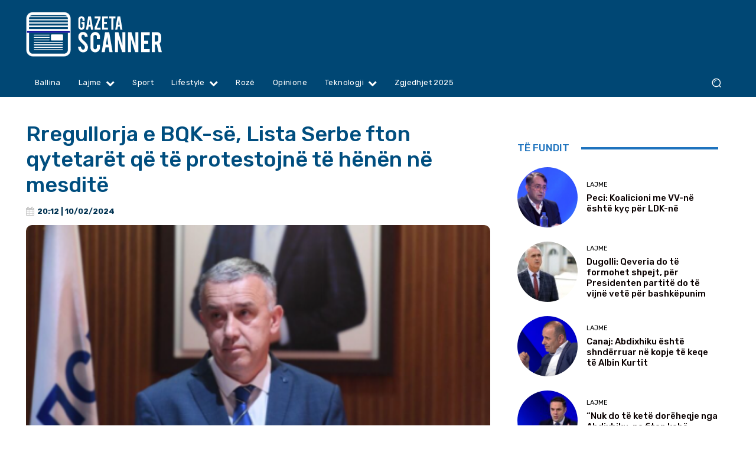

--- FILE ---
content_type: text/html; charset=UTF-8
request_url: https://gazetascanner.com/rregullorja-e-bqk-se-lista-serbe-fton-qytetaret-qe-te-protestojne-te-henen-ne-mesdite/
body_size: 59393
content:
<!doctype html >
<!--[if IE 8]>    <html class="ie8" lang="en"> <![endif]-->
<!--[if IE 9]>    <html class="ie9" lang="en"> <![endif]-->
<!--[if gt IE 8]><!--> <html lang="en-US" prefix="og: http://ogp.me/ns# fb: http://ogp.me/ns/fb# website: http://ogp.me/ns/website#"> <!--<![endif]-->
<head>
    <title>Rregullorja e BQK-së, Lista Serbe fton qytetarët që të protestojnë të hënën në mesditë</title>
    <meta charset="UTF-8" />
    <meta name="viewport" content="width=device-width, initial-scale=1.0">
    <link rel="pingback" href="https://gazetascanner.com/xmlrpc.php" />
    <meta name='robots' content='index, follow, max-image-preview:large, max-snippet:-1, max-video-preview:-1' />
<!-- Google tag (gtag.js) consent mode dataLayer added by Site Kit -->
<script type="b596c38ee4b817a900dd22cf-text/javascript" id="google_gtagjs-js-consent-mode-data-layer">
/* <![CDATA[ */
window.dataLayer = window.dataLayer || [];function gtag(){dataLayer.push(arguments);}
gtag('consent', 'default', {"ad_personalization":"denied","ad_storage":"denied","ad_user_data":"denied","analytics_storage":"denied","functionality_storage":"denied","security_storage":"denied","personalization_storage":"denied","region":["AT","BE","BG","CH","CY","CZ","DE","DK","EE","ES","FI","FR","GB","GR","HR","HU","IE","IS","IT","LI","LT","LU","LV","MT","NL","NO","PL","PT","RO","SE","SI","SK"],"wait_for_update":500});
window._googlesitekitConsentCategoryMap = {"statistics":["analytics_storage"],"marketing":["ad_storage","ad_user_data","ad_personalization"],"functional":["functionality_storage","security_storage"],"preferences":["personalization_storage"]};
window._googlesitekitConsents = {"ad_personalization":"denied","ad_storage":"denied","ad_user_data":"denied","analytics_storage":"denied","functionality_storage":"denied","security_storage":"denied","personalization_storage":"denied","region":["AT","BE","BG","CH","CY","CZ","DE","DK","EE","ES","FI","FR","GB","GR","HR","HU","IE","IS","IT","LI","LT","LU","LV","MT","NL","NO","PL","PT","RO","SE","SI","SK"],"wait_for_update":500};
/* ]]> */
</script>
<!-- End Google tag (gtag.js) consent mode dataLayer added by Site Kit -->

	<!-- This site is optimized with the Yoast SEO plugin v26.7 - https://yoast.com/wordpress/plugins/seo/ -->
	<link rel="canonical" href="https://gazetascanner.com/rregullorja-e-bqk-se-lista-serbe-fton-qytetaret-qe-te-protestojne-te-henen-ne-mesdite/" />
	<meta property="og:locale" content="en_US" />
	<meta property="og:type" content="article" />
	<meta property="og:title" content="Rregullorja e BQK-së, Lista Serbe fton qytetarët që të protestojnë të hënën në mesditë" />
	<meta property="og:description" content="Lista Serbe ka ftuar të gjithë qytetarët e këtij komuniteti që të hënën të protestojnë në Mitrovicë të Veriut. Ky organizim i tyre kundërshton vendimin e Bankës Qendrore të Kosovës për të ndaluar përdorimin e dinarit si mjet pagese. “Lista Serbe mbështet protestat në Mitrovicë të Veriut, të paralajmëruara nga shoqata e pensioniste dhe në [&hellip;]" />
	<meta property="og:url" content="https://gazetascanner.com/rregullorja-e-bqk-se-lista-serbe-fton-qytetaret-qe-te-protestojne-te-henen-ne-mesdite/" />
	<meta property="og:site_name" content="Gazeta SCANNER" />
	<meta property="article:publisher" content="https://facebook.com/gazetascanner/" />
	<meta property="article:author" content="https://facebook.com/gazetascanner" />
	<meta property="article:published_time" content="2024-02-10T19:12:49+00:00" />
	<meta property="og:image" content="https://gazetascanner.com/wp-content/uploads/2024/02/Zlatan-Elek-kryetar-i-Listes-Serbe.png" />
	<meta property="og:image:width" content="406" />
	<meta property="og:image:height" content="250" />
	<meta property="og:image:type" content="image/png" />
	<meta name="author" content="GAZETA SCANNER" />
	<meta name="twitter:card" content="summary_large_image" />
	<meta name="twitter:label1" content="Written by" />
	<meta name="twitter:data1" content="GAZETA SCANNER" />
	<meta name="twitter:label2" content="Est. reading time" />
	<meta name="twitter:data2" content="1 minute" />
	<script type="application/ld+json" class="yoast-schema-graph">{"@context":"https://schema.org","@graph":[{"@type":"Article","@id":"https://gazetascanner.com/rregullorja-e-bqk-se-lista-serbe-fton-qytetaret-qe-te-protestojne-te-henen-ne-mesdite/#article","isPartOf":{"@id":"https://gazetascanner.com/rregullorja-e-bqk-se-lista-serbe-fton-qytetaret-qe-te-protestojne-te-henen-ne-mesdite/"},"author":{"name":"GAZETA SCANNER","@id":"https://gazetascanner.com/#/schema/person/ece7eb4b97ab9276e42d3e4066e4f04e"},"headline":"Rregullorja e BQK-së, Lista Serbe fton qytetarët që të protestojnë të hënën në mesditë","datePublished":"2024-02-10T19:12:49+00:00","mainEntityOfPage":{"@id":"https://gazetascanner.com/rregullorja-e-bqk-se-lista-serbe-fton-qytetaret-qe-te-protestojne-te-henen-ne-mesdite/"},"wordCount":148,"image":{"@id":"https://gazetascanner.com/rregullorja-e-bqk-se-lista-serbe-fton-qytetaret-qe-te-protestojne-te-henen-ne-mesdite/#primaryimage"},"thumbnailUrl":"https://gazetascanner.com/wp-content/uploads/2024/02/Zlatan-Elek-kryetar-i-Listes-Serbe.png","articleSection":["Lajme"],"inLanguage":"en-US"},{"@type":"WebPage","@id":"https://gazetascanner.com/rregullorja-e-bqk-se-lista-serbe-fton-qytetaret-qe-te-protestojne-te-henen-ne-mesdite/","url":"https://gazetascanner.com/rregullorja-e-bqk-se-lista-serbe-fton-qytetaret-qe-te-protestojne-te-henen-ne-mesdite/","name":"Rregullorja e BQK-së, Lista Serbe fton qytetarët që të protestojnë të hënën në mesditë","isPartOf":{"@id":"https://gazetascanner.com/#website"},"primaryImageOfPage":{"@id":"https://gazetascanner.com/rregullorja-e-bqk-se-lista-serbe-fton-qytetaret-qe-te-protestojne-te-henen-ne-mesdite/#primaryimage"},"image":{"@id":"https://gazetascanner.com/rregullorja-e-bqk-se-lista-serbe-fton-qytetaret-qe-te-protestojne-te-henen-ne-mesdite/#primaryimage"},"thumbnailUrl":"https://gazetascanner.com/wp-content/uploads/2024/02/Zlatan-Elek-kryetar-i-Listes-Serbe.png","datePublished":"2024-02-10T19:12:49+00:00","author":{"@id":"https://gazetascanner.com/#/schema/person/ece7eb4b97ab9276e42d3e4066e4f04e"},"breadcrumb":{"@id":"https://gazetascanner.com/rregullorja-e-bqk-se-lista-serbe-fton-qytetaret-qe-te-protestojne-te-henen-ne-mesdite/#breadcrumb"},"inLanguage":"en-US","potentialAction":[{"@type":"ReadAction","target":["https://gazetascanner.com/rregullorja-e-bqk-se-lista-serbe-fton-qytetaret-qe-te-protestojne-te-henen-ne-mesdite/"]}]},{"@type":"ImageObject","inLanguage":"en-US","@id":"https://gazetascanner.com/rregullorja-e-bqk-se-lista-serbe-fton-qytetaret-qe-te-protestojne-te-henen-ne-mesdite/#primaryimage","url":"https://gazetascanner.com/wp-content/uploads/2024/02/Zlatan-Elek-kryetar-i-Listes-Serbe.png","contentUrl":"https://gazetascanner.com/wp-content/uploads/2024/02/Zlatan-Elek-kryetar-i-Listes-Serbe.png","width":406,"height":250},{"@type":"BreadcrumbList","@id":"https://gazetascanner.com/rregullorja-e-bqk-se-lista-serbe-fton-qytetaret-qe-te-protestojne-te-henen-ne-mesdite/#breadcrumb","itemListElement":[{"@type":"ListItem","position":1,"name":"Home","item":"https://gazetascanner.com/"},{"@type":"ListItem","position":2,"name":"Rregullorja e BQK-së, Lista Serbe fton qytetarët që të protestojnë të hënën në mesditë"}]},{"@type":"WebSite","@id":"https://gazetascanner.com/#website","url":"https://gazetascanner.com/","name":"Gazeta SCANNER","description":"","potentialAction":[{"@type":"SearchAction","target":{"@type":"EntryPoint","urlTemplate":"https://gazetascanner.com/?s={search_term_string}"},"query-input":{"@type":"PropertyValueSpecification","valueRequired":true,"valueName":"search_term_string"}}],"inLanguage":"en-US"},{"@type":"Person","@id":"https://gazetascanner.com/#/schema/person/ece7eb4b97ab9276e42d3e4066e4f04e","name":"GAZETA SCANNER","sameAs":["https://facebook.com/gazetascanner"]}]}</script>
	<!-- / Yoast SEO plugin. -->


<link rel='dns-prefetch' href='//platform-api.sharethis.com' />
<link rel='dns-prefetch' href='//www.googletagmanager.com' />
<link rel='dns-prefetch' href='//fonts.googleapis.com' />
<link rel='dns-prefetch' href='//pagead2.googlesyndication.com' />
		<!-- This site uses the Google Analytics by MonsterInsights plugin v8.20.1 - Using Analytics tracking - https://www.monsterinsights.com/ -->
							<script src="//www.googletagmanager.com/gtag/js?id=G-NFJXTMJLTS"  data-cfasync="false" data-wpfc-render="false" type="text/javascript" async></script>
			<script data-cfasync="false" data-wpfc-render="false" type="text/javascript">
				var mi_version = '8.20.1';
				var mi_track_user = true;
				var mi_no_track_reason = '';
				
								var disableStrs = [
										'ga-disable-G-NFJXTMJLTS',
									];

				/* Function to detect opted out users */
				function __gtagTrackerIsOptedOut() {
					for (var index = 0; index < disableStrs.length; index++) {
						if (document.cookie.indexOf(disableStrs[index] + '=true') > -1) {
							return true;
						}
					}

					return false;
				}

				/* Disable tracking if the opt-out cookie exists. */
				if (__gtagTrackerIsOptedOut()) {
					for (var index = 0; index < disableStrs.length; index++) {
						window[disableStrs[index]] = true;
					}
				}

				/* Opt-out function */
				function __gtagTrackerOptout() {
					for (var index = 0; index < disableStrs.length; index++) {
						document.cookie = disableStrs[index] + '=true; expires=Thu, 31 Dec 2099 23:59:59 UTC; path=/';
						window[disableStrs[index]] = true;
					}
				}

				if ('undefined' === typeof gaOptout) {
					function gaOptout() {
						__gtagTrackerOptout();
					}
				}
								window.dataLayer = window.dataLayer || [];

				window.MonsterInsightsDualTracker = {
					helpers: {},
					trackers: {},
				};
				if (mi_track_user) {
					function __gtagDataLayer() {
						dataLayer.push(arguments);
					}

					function __gtagTracker(type, name, parameters) {
						if (!parameters) {
							parameters = {};
						}

						if (parameters.send_to) {
							__gtagDataLayer.apply(null, arguments);
							return;
						}

						if (type === 'event') {
														parameters.send_to = monsterinsights_frontend.v4_id;
							var hookName = name;
							if (typeof parameters['event_category'] !== 'undefined') {
								hookName = parameters['event_category'] + ':' + name;
							}

							if (typeof MonsterInsightsDualTracker.trackers[hookName] !== 'undefined') {
								MonsterInsightsDualTracker.trackers[hookName](parameters);
							} else {
								__gtagDataLayer('event', name, parameters);
							}
							
						} else {
							__gtagDataLayer.apply(null, arguments);
						}
					}

					__gtagTracker('js', new Date());
					__gtagTracker('set', {
						'developer_id.dZGIzZG': true,
											});
										__gtagTracker('config', 'G-NFJXTMJLTS', {"forceSSL":"true","link_attribution":"true"} );
															window.gtag = __gtagTracker;										(function () {
						/* https://developers.google.com/analytics/devguides/collection/analyticsjs/ */
						/* ga and __gaTracker compatibility shim. */
						var noopfn = function () {
							return null;
						};
						var newtracker = function () {
							return new Tracker();
						};
						var Tracker = function () {
							return null;
						};
						var p = Tracker.prototype;
						p.get = noopfn;
						p.set = noopfn;
						p.send = function () {
							var args = Array.prototype.slice.call(arguments);
							args.unshift('send');
							__gaTracker.apply(null, args);
						};
						var __gaTracker = function () {
							var len = arguments.length;
							if (len === 0) {
								return;
							}
							var f = arguments[len - 1];
							if (typeof f !== 'object' || f === null || typeof f.hitCallback !== 'function') {
								if ('send' === arguments[0]) {
									var hitConverted, hitObject = false, action;
									if ('event' === arguments[1]) {
										if ('undefined' !== typeof arguments[3]) {
											hitObject = {
												'eventAction': arguments[3],
												'eventCategory': arguments[2],
												'eventLabel': arguments[4],
												'value': arguments[5] ? arguments[5] : 1,
											}
										}
									}
									if ('pageview' === arguments[1]) {
										if ('undefined' !== typeof arguments[2]) {
											hitObject = {
												'eventAction': 'page_view',
												'page_path': arguments[2],
											}
										}
									}
									if (typeof arguments[2] === 'object') {
										hitObject = arguments[2];
									}
									if (typeof arguments[5] === 'object') {
										Object.assign(hitObject, arguments[5]);
									}
									if ('undefined' !== typeof arguments[1].hitType) {
										hitObject = arguments[1];
										if ('pageview' === hitObject.hitType) {
											hitObject.eventAction = 'page_view';
										}
									}
									if (hitObject) {
										action = 'timing' === arguments[1].hitType ? 'timing_complete' : hitObject.eventAction;
										hitConverted = mapArgs(hitObject);
										__gtagTracker('event', action, hitConverted);
									}
								}
								return;
							}

							function mapArgs(args) {
								var arg, hit = {};
								var gaMap = {
									'eventCategory': 'event_category',
									'eventAction': 'event_action',
									'eventLabel': 'event_label',
									'eventValue': 'event_value',
									'nonInteraction': 'non_interaction',
									'timingCategory': 'event_category',
									'timingVar': 'name',
									'timingValue': 'value',
									'timingLabel': 'event_label',
									'page': 'page_path',
									'location': 'page_location',
									'title': 'page_title',
								};
								for (arg in args) {
																		if (!(!args.hasOwnProperty(arg) || !gaMap.hasOwnProperty(arg))) {
										hit[gaMap[arg]] = args[arg];
									} else {
										hit[arg] = args[arg];
									}
								}
								return hit;
							}

							try {
								f.hitCallback();
							} catch (ex) {
							}
						};
						__gaTracker.create = newtracker;
						__gaTracker.getByName = newtracker;
						__gaTracker.getAll = function () {
							return [];
						};
						__gaTracker.remove = noopfn;
						__gaTracker.loaded = true;
						window['__gaTracker'] = __gaTracker;
					})();
									} else {
										console.log("");
					(function () {
						function __gtagTracker() {
							return null;
						}

						window['__gtagTracker'] = __gtagTracker;
						window['gtag'] = __gtagTracker;
					})();
									}
			</script>
				<!-- / Google Analytics by MonsterInsights -->
		<style id='wp-img-auto-sizes-contain-inline-css' type='text/css'>
img:is([sizes=auto i],[sizes^="auto," i]){contain-intrinsic-size:3000px 1500px}
/*# sourceURL=wp-img-auto-sizes-contain-inline-css */
</style>
<style id='wp-block-library-inline-css' type='text/css'>
:root{--wp-block-synced-color:#7a00df;--wp-block-synced-color--rgb:122,0,223;--wp-bound-block-color:var(--wp-block-synced-color);--wp-editor-canvas-background:#ddd;--wp-admin-theme-color:#007cba;--wp-admin-theme-color--rgb:0,124,186;--wp-admin-theme-color-darker-10:#006ba1;--wp-admin-theme-color-darker-10--rgb:0,107,160.5;--wp-admin-theme-color-darker-20:#005a87;--wp-admin-theme-color-darker-20--rgb:0,90,135;--wp-admin-border-width-focus:2px}@media (min-resolution:192dpi){:root{--wp-admin-border-width-focus:1.5px}}.wp-element-button{cursor:pointer}:root .has-very-light-gray-background-color{background-color:#eee}:root .has-very-dark-gray-background-color{background-color:#313131}:root .has-very-light-gray-color{color:#eee}:root .has-very-dark-gray-color{color:#313131}:root .has-vivid-green-cyan-to-vivid-cyan-blue-gradient-background{background:linear-gradient(135deg,#00d084,#0693e3)}:root .has-purple-crush-gradient-background{background:linear-gradient(135deg,#34e2e4,#4721fb 50%,#ab1dfe)}:root .has-hazy-dawn-gradient-background{background:linear-gradient(135deg,#faaca8,#dad0ec)}:root .has-subdued-olive-gradient-background{background:linear-gradient(135deg,#fafae1,#67a671)}:root .has-atomic-cream-gradient-background{background:linear-gradient(135deg,#fdd79a,#004a59)}:root .has-nightshade-gradient-background{background:linear-gradient(135deg,#330968,#31cdcf)}:root .has-midnight-gradient-background{background:linear-gradient(135deg,#020381,#2874fc)}:root{--wp--preset--font-size--normal:16px;--wp--preset--font-size--huge:42px}.has-regular-font-size{font-size:1em}.has-larger-font-size{font-size:2.625em}.has-normal-font-size{font-size:var(--wp--preset--font-size--normal)}.has-huge-font-size{font-size:var(--wp--preset--font-size--huge)}.has-text-align-center{text-align:center}.has-text-align-left{text-align:left}.has-text-align-right{text-align:right}.has-fit-text{white-space:nowrap!important}#end-resizable-editor-section{display:none}.aligncenter{clear:both}.items-justified-left{justify-content:flex-start}.items-justified-center{justify-content:center}.items-justified-right{justify-content:flex-end}.items-justified-space-between{justify-content:space-between}.screen-reader-text{border:0;clip-path:inset(50%);height:1px;margin:-1px;overflow:hidden;padding:0;position:absolute;width:1px;word-wrap:normal!important}.screen-reader-text:focus{background-color:#ddd;clip-path:none;color:#444;display:block;font-size:1em;height:auto;left:5px;line-height:normal;padding:15px 23px 14px;text-decoration:none;top:5px;width:auto;z-index:100000}html :where(.has-border-color){border-style:solid}html :where([style*=border-top-color]){border-top-style:solid}html :where([style*=border-right-color]){border-right-style:solid}html :where([style*=border-bottom-color]){border-bottom-style:solid}html :where([style*=border-left-color]){border-left-style:solid}html :where([style*=border-width]){border-style:solid}html :where([style*=border-top-width]){border-top-style:solid}html :where([style*=border-right-width]){border-right-style:solid}html :where([style*=border-bottom-width]){border-bottom-style:solid}html :where([style*=border-left-width]){border-left-style:solid}html :where(img[class*=wp-image-]){height:auto;max-width:100%}:where(figure){margin:0 0 1em}html :where(.is-position-sticky){--wp-admin--admin-bar--position-offset:var(--wp-admin--admin-bar--height,0px)}@media screen and (max-width:600px){html :where(.is-position-sticky){--wp-admin--admin-bar--position-offset:0px}}

/*# sourceURL=wp-block-library-inline-css */
</style><style id='global-styles-inline-css' type='text/css'>
:root{--wp--preset--aspect-ratio--square: 1;--wp--preset--aspect-ratio--4-3: 4/3;--wp--preset--aspect-ratio--3-4: 3/4;--wp--preset--aspect-ratio--3-2: 3/2;--wp--preset--aspect-ratio--2-3: 2/3;--wp--preset--aspect-ratio--16-9: 16/9;--wp--preset--aspect-ratio--9-16: 9/16;--wp--preset--color--black: #000000;--wp--preset--color--cyan-bluish-gray: #abb8c3;--wp--preset--color--white: #ffffff;--wp--preset--color--pale-pink: #f78da7;--wp--preset--color--vivid-red: #cf2e2e;--wp--preset--color--luminous-vivid-orange: #ff6900;--wp--preset--color--luminous-vivid-amber: #fcb900;--wp--preset--color--light-green-cyan: #7bdcb5;--wp--preset--color--vivid-green-cyan: #00d084;--wp--preset--color--pale-cyan-blue: #8ed1fc;--wp--preset--color--vivid-cyan-blue: #0693e3;--wp--preset--color--vivid-purple: #9b51e0;--wp--preset--gradient--vivid-cyan-blue-to-vivid-purple: linear-gradient(135deg,rgb(6,147,227) 0%,rgb(155,81,224) 100%);--wp--preset--gradient--light-green-cyan-to-vivid-green-cyan: linear-gradient(135deg,rgb(122,220,180) 0%,rgb(0,208,130) 100%);--wp--preset--gradient--luminous-vivid-amber-to-luminous-vivid-orange: linear-gradient(135deg,rgb(252,185,0) 0%,rgb(255,105,0) 100%);--wp--preset--gradient--luminous-vivid-orange-to-vivid-red: linear-gradient(135deg,rgb(255,105,0) 0%,rgb(207,46,46) 100%);--wp--preset--gradient--very-light-gray-to-cyan-bluish-gray: linear-gradient(135deg,rgb(238,238,238) 0%,rgb(169,184,195) 100%);--wp--preset--gradient--cool-to-warm-spectrum: linear-gradient(135deg,rgb(74,234,220) 0%,rgb(151,120,209) 20%,rgb(207,42,186) 40%,rgb(238,44,130) 60%,rgb(251,105,98) 80%,rgb(254,248,76) 100%);--wp--preset--gradient--blush-light-purple: linear-gradient(135deg,rgb(255,206,236) 0%,rgb(152,150,240) 100%);--wp--preset--gradient--blush-bordeaux: linear-gradient(135deg,rgb(254,205,165) 0%,rgb(254,45,45) 50%,rgb(107,0,62) 100%);--wp--preset--gradient--luminous-dusk: linear-gradient(135deg,rgb(255,203,112) 0%,rgb(199,81,192) 50%,rgb(65,88,208) 100%);--wp--preset--gradient--pale-ocean: linear-gradient(135deg,rgb(255,245,203) 0%,rgb(182,227,212) 50%,rgb(51,167,181) 100%);--wp--preset--gradient--electric-grass: linear-gradient(135deg,rgb(202,248,128) 0%,rgb(113,206,126) 100%);--wp--preset--gradient--midnight: linear-gradient(135deg,rgb(2,3,129) 0%,rgb(40,116,252) 100%);--wp--preset--font-size--small: 11px;--wp--preset--font-size--medium: 20px;--wp--preset--font-size--large: 32px;--wp--preset--font-size--x-large: 42px;--wp--preset--font-size--regular: 15px;--wp--preset--font-size--larger: 50px;--wp--preset--spacing--20: 0.44rem;--wp--preset--spacing--30: 0.67rem;--wp--preset--spacing--40: 1rem;--wp--preset--spacing--50: 1.5rem;--wp--preset--spacing--60: 2.25rem;--wp--preset--spacing--70: 3.38rem;--wp--preset--spacing--80: 5.06rem;--wp--preset--shadow--natural: 6px 6px 9px rgba(0, 0, 0, 0.2);--wp--preset--shadow--deep: 12px 12px 50px rgba(0, 0, 0, 0.4);--wp--preset--shadow--sharp: 6px 6px 0px rgba(0, 0, 0, 0.2);--wp--preset--shadow--outlined: 6px 6px 0px -3px rgb(255, 255, 255), 6px 6px rgb(0, 0, 0);--wp--preset--shadow--crisp: 6px 6px 0px rgb(0, 0, 0);}:where(.is-layout-flex){gap: 0.5em;}:where(.is-layout-grid){gap: 0.5em;}body .is-layout-flex{display: flex;}.is-layout-flex{flex-wrap: wrap;align-items: center;}.is-layout-flex > :is(*, div){margin: 0;}body .is-layout-grid{display: grid;}.is-layout-grid > :is(*, div){margin: 0;}:where(.wp-block-columns.is-layout-flex){gap: 2em;}:where(.wp-block-columns.is-layout-grid){gap: 2em;}:where(.wp-block-post-template.is-layout-flex){gap: 1.25em;}:where(.wp-block-post-template.is-layout-grid){gap: 1.25em;}.has-black-color{color: var(--wp--preset--color--black) !important;}.has-cyan-bluish-gray-color{color: var(--wp--preset--color--cyan-bluish-gray) !important;}.has-white-color{color: var(--wp--preset--color--white) !important;}.has-pale-pink-color{color: var(--wp--preset--color--pale-pink) !important;}.has-vivid-red-color{color: var(--wp--preset--color--vivid-red) !important;}.has-luminous-vivid-orange-color{color: var(--wp--preset--color--luminous-vivid-orange) !important;}.has-luminous-vivid-amber-color{color: var(--wp--preset--color--luminous-vivid-amber) !important;}.has-light-green-cyan-color{color: var(--wp--preset--color--light-green-cyan) !important;}.has-vivid-green-cyan-color{color: var(--wp--preset--color--vivid-green-cyan) !important;}.has-pale-cyan-blue-color{color: var(--wp--preset--color--pale-cyan-blue) !important;}.has-vivid-cyan-blue-color{color: var(--wp--preset--color--vivid-cyan-blue) !important;}.has-vivid-purple-color{color: var(--wp--preset--color--vivid-purple) !important;}.has-black-background-color{background-color: var(--wp--preset--color--black) !important;}.has-cyan-bluish-gray-background-color{background-color: var(--wp--preset--color--cyan-bluish-gray) !important;}.has-white-background-color{background-color: var(--wp--preset--color--white) !important;}.has-pale-pink-background-color{background-color: var(--wp--preset--color--pale-pink) !important;}.has-vivid-red-background-color{background-color: var(--wp--preset--color--vivid-red) !important;}.has-luminous-vivid-orange-background-color{background-color: var(--wp--preset--color--luminous-vivid-orange) !important;}.has-luminous-vivid-amber-background-color{background-color: var(--wp--preset--color--luminous-vivid-amber) !important;}.has-light-green-cyan-background-color{background-color: var(--wp--preset--color--light-green-cyan) !important;}.has-vivid-green-cyan-background-color{background-color: var(--wp--preset--color--vivid-green-cyan) !important;}.has-pale-cyan-blue-background-color{background-color: var(--wp--preset--color--pale-cyan-blue) !important;}.has-vivid-cyan-blue-background-color{background-color: var(--wp--preset--color--vivid-cyan-blue) !important;}.has-vivid-purple-background-color{background-color: var(--wp--preset--color--vivid-purple) !important;}.has-black-border-color{border-color: var(--wp--preset--color--black) !important;}.has-cyan-bluish-gray-border-color{border-color: var(--wp--preset--color--cyan-bluish-gray) !important;}.has-white-border-color{border-color: var(--wp--preset--color--white) !important;}.has-pale-pink-border-color{border-color: var(--wp--preset--color--pale-pink) !important;}.has-vivid-red-border-color{border-color: var(--wp--preset--color--vivid-red) !important;}.has-luminous-vivid-orange-border-color{border-color: var(--wp--preset--color--luminous-vivid-orange) !important;}.has-luminous-vivid-amber-border-color{border-color: var(--wp--preset--color--luminous-vivid-amber) !important;}.has-light-green-cyan-border-color{border-color: var(--wp--preset--color--light-green-cyan) !important;}.has-vivid-green-cyan-border-color{border-color: var(--wp--preset--color--vivid-green-cyan) !important;}.has-pale-cyan-blue-border-color{border-color: var(--wp--preset--color--pale-cyan-blue) !important;}.has-vivid-cyan-blue-border-color{border-color: var(--wp--preset--color--vivid-cyan-blue) !important;}.has-vivid-purple-border-color{border-color: var(--wp--preset--color--vivid-purple) !important;}.has-vivid-cyan-blue-to-vivid-purple-gradient-background{background: var(--wp--preset--gradient--vivid-cyan-blue-to-vivid-purple) !important;}.has-light-green-cyan-to-vivid-green-cyan-gradient-background{background: var(--wp--preset--gradient--light-green-cyan-to-vivid-green-cyan) !important;}.has-luminous-vivid-amber-to-luminous-vivid-orange-gradient-background{background: var(--wp--preset--gradient--luminous-vivid-amber-to-luminous-vivid-orange) !important;}.has-luminous-vivid-orange-to-vivid-red-gradient-background{background: var(--wp--preset--gradient--luminous-vivid-orange-to-vivid-red) !important;}.has-very-light-gray-to-cyan-bluish-gray-gradient-background{background: var(--wp--preset--gradient--very-light-gray-to-cyan-bluish-gray) !important;}.has-cool-to-warm-spectrum-gradient-background{background: var(--wp--preset--gradient--cool-to-warm-spectrum) !important;}.has-blush-light-purple-gradient-background{background: var(--wp--preset--gradient--blush-light-purple) !important;}.has-blush-bordeaux-gradient-background{background: var(--wp--preset--gradient--blush-bordeaux) !important;}.has-luminous-dusk-gradient-background{background: var(--wp--preset--gradient--luminous-dusk) !important;}.has-pale-ocean-gradient-background{background: var(--wp--preset--gradient--pale-ocean) !important;}.has-electric-grass-gradient-background{background: var(--wp--preset--gradient--electric-grass) !important;}.has-midnight-gradient-background{background: var(--wp--preset--gradient--midnight) !important;}.has-small-font-size{font-size: var(--wp--preset--font-size--small) !important;}.has-medium-font-size{font-size: var(--wp--preset--font-size--medium) !important;}.has-large-font-size{font-size: var(--wp--preset--font-size--large) !important;}.has-x-large-font-size{font-size: var(--wp--preset--font-size--x-large) !important;}
/*# sourceURL=global-styles-inline-css */
</style>

<style id='classic-theme-styles-inline-css' type='text/css'>
/*! This file is auto-generated */
.wp-block-button__link{color:#fff;background-color:#32373c;border-radius:9999px;box-shadow:none;text-decoration:none;padding:calc(.667em + 2px) calc(1.333em + 2px);font-size:1.125em}.wp-block-file__button{background:#32373c;color:#fff;text-decoration:none}
/*# sourceURL=/wp-includes/css/classic-themes.min.css */
</style>
<link rel='stylesheet' id='td-plugin-multi-purpose-css' href='https://gazetascanner.com/wp-content/plugins/td-composer/td-multi-purpose/style.css?ver=7cd248d7ca13c255207c3f8b916c3f00' type='text/css' media='all' />
<link crossorigin="anonymous" rel='stylesheet' id='google-fonts-style-css' href='https://fonts.googleapis.com/css?family=Open+Sans%3A400%2C600%2C700%7CRoboto%3A400%2C600%2C700%7CRubik%3A500%2C400%2C700%7CNiramit%3A500%2C400&#038;display=swap&#038;ver=12.7.3' type='text/css' media='all' />
<link rel='stylesheet' id='td-multipurpose-css' href='https://gazetascanner.com/wp-content/plugins/td-composer/assets/fonts/td-multipurpose/td-multipurpose.css?ver=7cd248d7ca13c255207c3f8b916c3f00' type='text/css' media='all' />
<link rel='stylesheet' id='font_awesome-css' href='https://gazetascanner.com/wp-content/plugins/td-composer/assets/fonts/font-awesome/font-awesome.css?ver=7cd248d7ca13c255207c3f8b916c3f00' type='text/css' media='all' />
<link rel='stylesheet' id='td-theme-css' href='https://gazetascanner.com/wp-content/themes/Newspaper/style.css?ver=12.7.3' type='text/css' media='all' />
<style id='td-theme-inline-css' type='text/css'>@media (max-width:767px){.td-header-desktop-wrap{display:none}}@media (min-width:767px){.td-header-mobile-wrap{display:none}}</style>
<link rel='stylesheet' id='td-legacy-framework-front-style-css' href='https://gazetascanner.com/wp-content/plugins/td-composer/legacy/Newspaper/assets/css/td_legacy_main.css?ver=7cd248d7ca13c255207c3f8b916c3f00' type='text/css' media='all' />
<link rel='stylesheet' id='td-standard-pack-framework-front-style-css' href='https://gazetascanner.com/wp-content/plugins/td-standard-pack/Newspaper/assets/css/td_standard_pack_main.css?ver=c12e6da63ed2f212e87e44e5e9b9a302' type='text/css' media='all' />
<link rel='stylesheet' id='tdb_style_cloud_templates_front-css' href='https://gazetascanner.com/wp-content/plugins/td-cloud-library/assets/css/tdb_main.css?ver=6127d3b6131f900b2e62bb855b13dc3b' type='text/css' media='all' />
<script type="b596c38ee4b817a900dd22cf-text/javascript" src="https://gazetascanner.com/wp-content/plugins/google-analytics-premium/assets/js/frontend-gtag.min.js?ver=8.20.1" id="monsterinsights-frontend-script-js"></script>
<script data-cfasync="false" data-wpfc-render="false" type="text/javascript" id='monsterinsights-frontend-script-js-extra'>/* <![CDATA[ */
var monsterinsights_frontend = {"js_events_tracking":"true","download_extensions":"doc,pdf,ppt,zip,xls,docx,pptx,xlsx","inbound_paths":"[{\"path\":\"\\\/go\\\/\",\"label\":\"affiliate\"},{\"path\":\"\\\/recommend\\\/\",\"label\":\"affiliate\"}]","home_url":"https:\/\/gazetascanner.com","hash_tracking":"false","v4_id":"G-NFJXTMJLTS"};/* ]]> */
</script>
<script type="b596c38ee4b817a900dd22cf-text/javascript" src="https://gazetascanner.com/wp-includes/js/jquery/jquery.min.js?ver=3.7.1" id="jquery-core-js"></script>
<script type="b596c38ee4b817a900dd22cf-text/javascript" src="https://gazetascanner.com/wp-includes/js/jquery/jquery-migrate.min.js?ver=3.4.1" id="jquery-migrate-js"></script>
<script type="b596c38ee4b817a900dd22cf-text/javascript" src="//platform-api.sharethis.com/js/sharethis.js#source=googleanalytics-wordpress#product=ga&amp;property=5ef60195f29ba900123dd6ee" id="googleanalytics-platform-sharethis-js"></script>

<!-- Google tag (gtag.js) snippet added by Site Kit -->
<!-- Google Analytics snippet added by Site Kit -->
<script type="b596c38ee4b817a900dd22cf-text/javascript" src="https://www.googletagmanager.com/gtag/js?id=GT-PHP7QSM2" id="google_gtagjs-js" async></script>
<script type="b596c38ee4b817a900dd22cf-text/javascript" id="google_gtagjs-js-after">
/* <![CDATA[ */
window.dataLayer = window.dataLayer || [];function gtag(){dataLayer.push(arguments);}
gtag("set","linker",{"domains":["gazetascanner.com"]});
gtag("js", new Date());
gtag("set", "developer_id.dZTNiMT", true);
gtag("config", "GT-PHP7QSM2");
//# sourceURL=google_gtagjs-js-after
/* ]]> */
</script>


<!-- Open Graph data is managed by Alex MacArthur's Complete Open Graph plugin. (v3.4.5) -->
<!-- https://wordpress.org/plugins/complete-open-graph/ -->
<meta property='og:site_name' content='Gazeta SCANNER' />
<meta property='og:url' content='https://gazetascanner.com/rregullorja-e-bqk-se-lista-serbe-fton-qytetaret-qe-te-protestojne-te-henen-ne-mesdite/' />
<meta property='og:locale' content='en_US' />
<meta property='og:description' content='Lista Serbe ka ftuar t&euml; gjith&euml; qytetar&euml;t e k&euml;tij komuniteti q&euml; t&euml; h&euml;n&euml;n t&euml; protestojn&euml; n&euml; Mitrovic&euml; t&euml; Veriut.Ky organizim i tyre kund&euml;rshton vendimin e Bank&euml;s Qendrore t&euml; Kosov&euml;s p&euml;r t&euml; ndaluar p&euml;rdorimin e dinarit si mjet pagese.&ldquo;Lista Serbe mb&euml;shtet protestat n&euml; Mi' />
<meta property='og:title' content='Rregullorja e BQK-s&euml;, Lista Serbe fton qytetar&euml;t q&euml; t&euml; protestojn&euml; t&euml; h&euml;n&euml;n n&euml; mesdit&euml;' />
<meta property='og:type' content='article' />
<meta property='og:image' content='https://gazetascanner.com/wp-content/uploads/2024/02/Zlatan-Elek-kryetar-i-Listes-Serbe.png' />
<meta property='og:image:width' content='406' />
<meta property='og:image:height' content='250' />
<meta name='twitter:card' content='summary' />
<meta name='twitter:title' content='Rregullorja e BQK-s&euml;, Lista Serbe fton qytetar&euml;t q&euml; t&euml; protestojn&euml; t&euml; h&euml;n&euml;n n&euml; mesdit&euml;' />
<meta name='twitter:image' content='https://gazetascanner.com/wp-content/uploads/2024/02/Zlatan-Elek-kryetar-i-Listes-Serbe.png' />
<meta name='twitter:description' content='Lista Serbe ka ftuar t&euml; gjith&euml; qytetar&euml;t e k&euml;tij komuniteti q&euml; t&euml; h&euml;n&euml;n t&euml; protestojn&euml; n&euml; Mitrovic&euml; t&euml; Veriut.Ky organizim i tyre kund&euml;rshton vendimin e Bank&euml;s Qendrore t&euml; Kosov&euml;s p&euml;r t&euml; ndaluar p&euml;rdorimin e dinarit si mjet pagese.&ldquo;Lista Serbe mb&euml;shtet protestat n&euml; Mi' />
<meta property='fb:app_id' content='527400361176398' />
<!-- End Complete Open Graph. | 0.00077915191650391s -->

<meta name="generator" content="Site Kit by Google 1.170.0" />    <script type="b596c38ee4b817a900dd22cf-text/javascript">
        window.tdb_global_vars = {"wpRestUrl":"https:\/\/gazetascanner.com\/wp-json\/","permalinkStructure":"\/%postname%\/"};
        window.tdb_p_autoload_vars = {"isAjax":false,"isAdminBarShowing":false,"autoloadStatus":"off","origPostEditUrl":null};
    </script>
    
    <style id="tdb-global-colors">:root{--accent-color:#4A90E2}</style>

    
	
<!-- Google AdSense meta tags added by Site Kit -->
<meta name="google-adsense-platform-account" content="ca-host-pub-2644536267352236">
<meta name="google-adsense-platform-domain" content="sitekit.withgoogle.com">
<!-- End Google AdSense meta tags added by Site Kit -->
      <meta name="onesignal" content="wordpress-plugin"/>
            <script type="b596c38ee4b817a900dd22cf-text/javascript">

      window.OneSignalDeferred = window.OneSignalDeferred || [];

      OneSignalDeferred.push(function(OneSignal) {
        var oneSignal_options = {};
        window._oneSignalInitOptions = oneSignal_options;

        oneSignal_options['serviceWorkerParam'] = { scope: '/' };
oneSignal_options['serviceWorkerPath'] = 'OneSignalSDKWorker.js.php';

        OneSignal.Notifications.setDefaultUrl("https://gazetascanner.com");

        oneSignal_options['wordpress'] = true;
oneSignal_options['appId'] = 'bfdbf427-1cfe-4a19-9eec-60c6a0941772';
oneSignal_options['allowLocalhostAsSecureOrigin'] = true;
oneSignal_options['welcomeNotification'] = { };
oneSignal_options['welcomeNotification']['title'] = "Gazeta Scanner";
oneSignal_options['welcomeNotification']['message'] = "";
oneSignal_options['path'] = "https://gazetascanner.com/wp-content/plugins/onesignal-free-web-push-notifications/sdk_files/";
oneSignal_options['safari_web_id'] = "web.onesignal.auto.67813ec5-45a5-4c64-95fb-a167cd7c4d3a";
oneSignal_options['promptOptions'] = { };
oneSignal_options['promptOptions']['actionMessage'] = "Dëshironi të njoftoheni për lajmet e fundit?";
oneSignal_options['promptOptions']['acceptButtonText'] = "PO";
oneSignal_options['promptOptions']['cancelButtonText'] = "JO FALEMINDERIT!";
oneSignal_options['promptOptions']['siteName'] = "https://gazetascanner.com";
              OneSignal.init(window._oneSignalInitOptions);
              OneSignal.Slidedown.promptPush()      });

      function documentInitOneSignal() {
        var oneSignal_elements = document.getElementsByClassName("OneSignal-prompt");

        var oneSignalLinkClickHandler = function(event) { OneSignal.Notifications.requestPermission(); event.preventDefault(); };        for(var i = 0; i < oneSignal_elements.length; i++)
          oneSignal_elements[i].addEventListener('click', oneSignalLinkClickHandler, false);
      }

      if (document.readyState === 'complete') {
           documentInitOneSignal();
      }
      else {
           window.addEventListener("load", function(event){
               documentInitOneSignal();
          });
      }
    </script>
<link rel="amphtml" href="https://gazetascanner.com/rregullorja-e-bqk-se-lista-serbe-fton-qytetaret-qe-te-protestojne-te-henen-ne-mesdite/?amp=1">
<!-- Google Tag Manager snippet added by Site Kit -->
<script type="b596c38ee4b817a900dd22cf-text/javascript">
/* <![CDATA[ */

			( function( w, d, s, l, i ) {
				w[l] = w[l] || [];
				w[l].push( {'gtm.start': new Date().getTime(), event: 'gtm.js'} );
				var f = d.getElementsByTagName( s )[0],
					j = d.createElement( s ), dl = l != 'dataLayer' ? '&l=' + l : '';
				j.async = true;
				j.src = 'https://www.googletagmanager.com/gtm.js?id=' + i + dl;
				f.parentNode.insertBefore( j, f );
			} )( window, document, 'script', 'dataLayer', 'GTM-TJT2PX4H' );
			
/* ]]> */
</script>

<!-- End Google Tag Manager snippet added by Site Kit -->

<!-- Google AdSense snippet added by Site Kit -->
<script type="b596c38ee4b817a900dd22cf-text/javascript" async="async" src="https://pagead2.googlesyndication.com/pagead/js/adsbygoogle.js?client=ca-pub-7641833869162176&amp;host=ca-host-pub-2644536267352236" crossorigin="anonymous"></script>

<!-- End Google AdSense snippet added by Site Kit -->

<!-- JS generated by theme -->

<script type="b596c38ee4b817a900dd22cf-text/javascript" id="td-generated-header-js">
    
    

	    var tdBlocksArray = []; //here we store all the items for the current page

	    // td_block class - each ajax block uses a object of this class for requests
	    function tdBlock() {
		    this.id = '';
		    this.block_type = 1; //block type id (1-234 etc)
		    this.atts = '';
		    this.td_column_number = '';
		    this.td_current_page = 1; //
		    this.post_count = 0; //from wp
		    this.found_posts = 0; //from wp
		    this.max_num_pages = 0; //from wp
		    this.td_filter_value = ''; //current live filter value
		    this.is_ajax_running = false;
		    this.td_user_action = ''; // load more or infinite loader (used by the animation)
		    this.header_color = '';
		    this.ajax_pagination_infinite_stop = ''; //show load more at page x
	    }

        // td_js_generator - mini detector
        ( function () {
            var htmlTag = document.getElementsByTagName("html")[0];

	        if ( navigator.userAgent.indexOf("MSIE 10.0") > -1 ) {
                htmlTag.className += ' ie10';
            }

            if ( !!navigator.userAgent.match(/Trident.*rv\:11\./) ) {
                htmlTag.className += ' ie11';
            }

	        if ( navigator.userAgent.indexOf("Edge") > -1 ) {
                htmlTag.className += ' ieEdge';
            }

            if ( /(iPad|iPhone|iPod)/g.test(navigator.userAgent) ) {
                htmlTag.className += ' td-md-is-ios';
            }

            var user_agent = navigator.userAgent.toLowerCase();
            if ( user_agent.indexOf("android") > -1 ) {
                htmlTag.className += ' td-md-is-android';
            }

            if ( -1 !== navigator.userAgent.indexOf('Mac OS X')  ) {
                htmlTag.className += ' td-md-is-os-x';
            }

            if ( /chrom(e|ium)/.test(navigator.userAgent.toLowerCase()) ) {
               htmlTag.className += ' td-md-is-chrome';
            }

            if ( -1 !== navigator.userAgent.indexOf('Firefox') ) {
                htmlTag.className += ' td-md-is-firefox';
            }

            if ( -1 !== navigator.userAgent.indexOf('Safari') && -1 === navigator.userAgent.indexOf('Chrome') ) {
                htmlTag.className += ' td-md-is-safari';
            }

            if( -1 !== navigator.userAgent.indexOf('IEMobile') ){
                htmlTag.className += ' td-md-is-iemobile';
            }

        })();

        var tdLocalCache = {};

        ( function () {
            "use strict";

            tdLocalCache = {
                data: {},
                remove: function (resource_id) {
                    delete tdLocalCache.data[resource_id];
                },
                exist: function (resource_id) {
                    return tdLocalCache.data.hasOwnProperty(resource_id) && tdLocalCache.data[resource_id] !== null;
                },
                get: function (resource_id) {
                    return tdLocalCache.data[resource_id];
                },
                set: function (resource_id, cachedData) {
                    tdLocalCache.remove(resource_id);
                    tdLocalCache.data[resource_id] = cachedData;
                }
            };
        })();

    
    
var td_viewport_interval_list=[{"limitBottom":767,"sidebarWidth":228},{"limitBottom":1018,"sidebarWidth":300},{"limitBottom":1140,"sidebarWidth":324}];
var tdc_is_installed="yes";
var tdc_domain_active=false;
var td_ajax_url="https:\/\/gazetascanner.com\/wp-admin\/admin-ajax.php?td_theme_name=Newspaper&v=12.7.3";
var td_get_template_directory_uri="https:\/\/gazetascanner.com\/wp-content\/plugins\/td-composer\/legacy\/common";
var tds_snap_menu="";
var tds_logo_on_sticky="";
var tds_header_style="";
var td_please_wait="Ju lutem prisni...";
var td_email_user_pass_incorrect="P\u00ebrdoruesi ose fjal\u00ebkalimi gabim!";
var td_email_user_incorrect="Emaili ose p\u00ebrdoruesi gabim!";
var td_email_incorrect="Email pasakt\u00eb!";
var td_user_incorrect="Username incorrect!";
var td_email_user_empty="Email or username empty!";
var td_pass_empty="Pass empty!";
var td_pass_pattern_incorrect="Invalid Pass Pattern!";
var td_retype_pass_incorrect="Retyped Pass incorrect!";
var tds_more_articles_on_post_enable="";
var tds_more_articles_on_post_time_to_wait="1";
var tds_more_articles_on_post_pages_distance_from_top=0;
var tds_captcha="";
var tds_theme_color_site_wide="#1e73be";
var tds_smart_sidebar="enabled";
var tdThemeName="Newspaper";
var tdThemeNameWl="Newspaper";
var td_magnific_popup_translation_tPrev="Paraprake (Butoni me shigjet\u00eb majtas)";
var td_magnific_popup_translation_tNext="Tjetra (Butoni me shigjet\u00eb djathtas)";
var td_magnific_popup_translation_tCounter="%curr% nga %total%";
var td_magnific_popup_translation_ajax_tError="P\u00ebrmbajtja nga %url% nuk mundi t\u00eb shkarkohet,";
var td_magnific_popup_translation_image_tError="Imazhi #%curr% nuk mundi t\u00eb shkarkohet.";
var tdBlockNonce="71d823aa75";
var tdMobileMenu="enabled";
var tdMobileSearch="enabled";
var tdDateNamesI18n={"month_names":["January","February","March","April","May","June","July","August","September","October","November","December"],"month_names_short":["Jan","Feb","Mar","Apr","May","Jun","Jul","Aug","Sep","Oct","Nov","Dec"],"day_names":["Sunday","Monday","Tuesday","Wednesday","Thursday","Friday","Saturday"],"day_names_short":["Sun","Mon","Tue","Wed","Thu","Fri","Sat"]};
var tdb_modal_confirm="Save";
var tdb_modal_cancel="Cancel";
var tdb_modal_confirm_alt="Yes";
var tdb_modal_cancel_alt="No";
var td_deploy_mode="deploy";
var td_ad_background_click_link="";
var td_ad_background_click_target="";
</script>


<!-- Header style compiled by theme -->

<style>.td_cl .td-container{width:100%}@media (min-width:768px) and (max-width:1018px){.td_cl{padding:0 14px}}@media (max-width:767px){.td_cl .td-container{padding:0}}@media (min-width:1019px) and (max-width:1140px){.td_cl.stretch_row_content_no_space{padding-left:20px;padding-right:20px}}@media (min-width:1141px){.td_cl.stretch_row_content_no_space{padding-left:24px;padding-right:24px}}:root{--td_excl_label:'EKSKLUZIVE';--td_theme_color:#1e73be;--td_slider_text:rgba(30,115,190,0.7);--td_mobile_gradient_one_mob:#004774;--td_mobile_gradient_two_mob:#004774;--td_mobile_text_active_color:#00a392}.td-header-style-12 .td-header-menu-wrap-full,.td-header-style-12 .td-affix,.td-grid-style-1.td-hover-1 .td-big-grid-post:hover .td-post-category,.td-grid-style-5.td-hover-1 .td-big-grid-post:hover .td-post-category,.td_category_template_3 .td-current-sub-category,.td_category_template_8 .td-category-header .td-category a.td-current-sub-category,.td_category_template_4 .td-category-siblings .td-category a:hover,.td_block_big_grid_9.td-grid-style-1 .td-post-category,.td_block_big_grid_9.td-grid-style-5 .td-post-category,.td-grid-style-6.td-hover-1 .td-module-thumb:after,.tdm-menu-active-style5 .td-header-menu-wrap .sf-menu>.current-menu-item>a,.tdm-menu-active-style5 .td-header-menu-wrap .sf-menu>.current-menu-ancestor>a,.tdm-menu-active-style5 .td-header-menu-wrap .sf-menu>.current-category-ancestor>a,.tdm-menu-active-style5 .td-header-menu-wrap .sf-menu>li>a:hover,.tdm-menu-active-style5 .td-header-menu-wrap .sf-menu>.sfHover>a{background-color:#1e73be}.td_mega_menu_sub_cats .cur-sub-cat,.td-mega-span h3 a:hover,.td_mod_mega_menu:hover .entry-title a,.header-search-wrap .result-msg a:hover,.td-header-top-menu .td-drop-down-search .td_module_wrap:hover .entry-title a,.td-header-top-menu .td-icon-search:hover,.td-header-wrap .result-msg a:hover,.top-header-menu li a:hover,.top-header-menu .current-menu-item>a,.top-header-menu .current-menu-ancestor>a,.top-header-menu .current-category-ancestor>a,.td-social-icon-wrap>a:hover,.td-header-sp-top-widget .td-social-icon-wrap a:hover,.td_mod_related_posts:hover h3>a,.td-post-template-11 .td-related-title .td-related-left:hover,.td-post-template-11 .td-related-title .td-related-right:hover,.td-post-template-11 .td-related-title .td-cur-simple-item,.td-post-template-11 .td_block_related_posts .td-next-prev-wrap a:hover,.td-category-header .td-pulldown-category-filter-link:hover,.td-category-siblings .td-subcat-dropdown a:hover,.td-category-siblings .td-subcat-dropdown a.td-current-sub-category,.footer-text-wrap .footer-email-wrap a,.footer-social-wrap a:hover,.td_module_17 .td-read-more a:hover,.td_module_18 .td-read-more a:hover,.td_module_19 .td-post-author-name a:hover,.td-pulldown-syle-2 .td-subcat-dropdown:hover .td-subcat-more span,.td-pulldown-syle-2 .td-subcat-dropdown:hover .td-subcat-more i,.td-pulldown-syle-3 .td-subcat-dropdown:hover .td-subcat-more span,.td-pulldown-syle-3 .td-subcat-dropdown:hover .td-subcat-more i,.tdm-menu-active-style3 .tdm-header.td-header-wrap .sf-menu>.current-category-ancestor>a,.tdm-menu-active-style3 .tdm-header.td-header-wrap .sf-menu>.current-menu-ancestor>a,.tdm-menu-active-style3 .tdm-header.td-header-wrap .sf-menu>.current-menu-item>a,.tdm-menu-active-style3 .tdm-header.td-header-wrap .sf-menu>.sfHover>a,.tdm-menu-active-style3 .tdm-header.td-header-wrap .sf-menu>li>a:hover{color:#1e73be}.td-mega-menu-page .wpb_content_element ul li a:hover,.td-theme-wrap .td-aj-search-results .td_module_wrap:hover .entry-title a,.td-theme-wrap .header-search-wrap .result-msg a:hover{color:#1e73be!important}.td_category_template_8 .td-category-header .td-category a.td-current-sub-category,.td_category_template_4 .td-category-siblings .td-category a:hover,.tdm-menu-active-style4 .tdm-header .sf-menu>.current-menu-item>a,.tdm-menu-active-style4 .tdm-header .sf-menu>.current-menu-ancestor>a,.tdm-menu-active-style4 .tdm-header .sf-menu>.current-category-ancestor>a,.tdm-menu-active-style4 .tdm-header .sf-menu>li>a:hover,.tdm-menu-active-style4 .tdm-header .sf-menu>.sfHover>a{border-color:#1e73be}.td_cl .td-container{width:100%}@media (min-width:768px) and (max-width:1018px){.td_cl{padding:0 14px}}@media (max-width:767px){.td_cl .td-container{padding:0}}@media (min-width:1019px) and (max-width:1140px){.td_cl.stretch_row_content_no_space{padding-left:20px;padding-right:20px}}@media (min-width:1141px){.td_cl.stretch_row_content_no_space{padding-left:24px;padding-right:24px}}:root{--td_excl_label:'EKSKLUZIVE';--td_theme_color:#1e73be;--td_slider_text:rgba(30,115,190,0.7);--td_mobile_gradient_one_mob:#004774;--td_mobile_gradient_two_mob:#004774;--td_mobile_text_active_color:#00a392}.td-header-style-12 .td-header-menu-wrap-full,.td-header-style-12 .td-affix,.td-grid-style-1.td-hover-1 .td-big-grid-post:hover .td-post-category,.td-grid-style-5.td-hover-1 .td-big-grid-post:hover .td-post-category,.td_category_template_3 .td-current-sub-category,.td_category_template_8 .td-category-header .td-category a.td-current-sub-category,.td_category_template_4 .td-category-siblings .td-category a:hover,.td_block_big_grid_9.td-grid-style-1 .td-post-category,.td_block_big_grid_9.td-grid-style-5 .td-post-category,.td-grid-style-6.td-hover-1 .td-module-thumb:after,.tdm-menu-active-style5 .td-header-menu-wrap .sf-menu>.current-menu-item>a,.tdm-menu-active-style5 .td-header-menu-wrap .sf-menu>.current-menu-ancestor>a,.tdm-menu-active-style5 .td-header-menu-wrap .sf-menu>.current-category-ancestor>a,.tdm-menu-active-style5 .td-header-menu-wrap .sf-menu>li>a:hover,.tdm-menu-active-style5 .td-header-menu-wrap .sf-menu>.sfHover>a{background-color:#1e73be}.td_mega_menu_sub_cats .cur-sub-cat,.td-mega-span h3 a:hover,.td_mod_mega_menu:hover .entry-title a,.header-search-wrap .result-msg a:hover,.td-header-top-menu .td-drop-down-search .td_module_wrap:hover .entry-title a,.td-header-top-menu .td-icon-search:hover,.td-header-wrap .result-msg a:hover,.top-header-menu li a:hover,.top-header-menu .current-menu-item>a,.top-header-menu .current-menu-ancestor>a,.top-header-menu .current-category-ancestor>a,.td-social-icon-wrap>a:hover,.td-header-sp-top-widget .td-social-icon-wrap a:hover,.td_mod_related_posts:hover h3>a,.td-post-template-11 .td-related-title .td-related-left:hover,.td-post-template-11 .td-related-title .td-related-right:hover,.td-post-template-11 .td-related-title .td-cur-simple-item,.td-post-template-11 .td_block_related_posts .td-next-prev-wrap a:hover,.td-category-header .td-pulldown-category-filter-link:hover,.td-category-siblings .td-subcat-dropdown a:hover,.td-category-siblings .td-subcat-dropdown a.td-current-sub-category,.footer-text-wrap .footer-email-wrap a,.footer-social-wrap a:hover,.td_module_17 .td-read-more a:hover,.td_module_18 .td-read-more a:hover,.td_module_19 .td-post-author-name a:hover,.td-pulldown-syle-2 .td-subcat-dropdown:hover .td-subcat-more span,.td-pulldown-syle-2 .td-subcat-dropdown:hover .td-subcat-more i,.td-pulldown-syle-3 .td-subcat-dropdown:hover .td-subcat-more span,.td-pulldown-syle-3 .td-subcat-dropdown:hover .td-subcat-more i,.tdm-menu-active-style3 .tdm-header.td-header-wrap .sf-menu>.current-category-ancestor>a,.tdm-menu-active-style3 .tdm-header.td-header-wrap .sf-menu>.current-menu-ancestor>a,.tdm-menu-active-style3 .tdm-header.td-header-wrap .sf-menu>.current-menu-item>a,.tdm-menu-active-style3 .tdm-header.td-header-wrap .sf-menu>.sfHover>a,.tdm-menu-active-style3 .tdm-header.td-header-wrap .sf-menu>li>a:hover{color:#1e73be}.td-mega-menu-page .wpb_content_element ul li a:hover,.td-theme-wrap .td-aj-search-results .td_module_wrap:hover .entry-title a,.td-theme-wrap .header-search-wrap .result-msg a:hover{color:#1e73be!important}.td_category_template_8 .td-category-header .td-category a.td-current-sub-category,.td_category_template_4 .td-category-siblings .td-category a:hover,.tdm-menu-active-style4 .tdm-header .sf-menu>.current-menu-item>a,.tdm-menu-active-style4 .tdm-header .sf-menu>.current-menu-ancestor>a,.tdm-menu-active-style4 .tdm-header .sf-menu>.current-category-ancestor>a,.tdm-menu-active-style4 .tdm-header .sf-menu>li>a:hover,.tdm-menu-active-style4 .tdm-header .sf-menu>.sfHover>a{border-color:#1e73be}</style>

<link rel="icon" href="https://gazetascanner.com/wp-content/uploads/2023/03/cropped-ICON-32x32.png" sizes="32x32" />
<link rel="icon" href="https://gazetascanner.com/wp-content/uploads/2023/03/cropped-ICON-192x192.png" sizes="192x192" />
<link rel="apple-touch-icon" href="https://gazetascanner.com/wp-content/uploads/2023/03/cropped-ICON-180x180.png" />
<meta name="msapplication-TileImage" content="https://gazetascanner.com/wp-content/uploads/2023/03/cropped-ICON-270x270.png" />
		<style type="text/css" id="wp-custom-css">
			.td-error-activate .td-wp-admin-header {
  margin: 0;
  width: 100%;
  display: none;
}
		</style>
		
<!-- Button style compiled by theme -->

<style>.tdm-btn-style1{background-color:#1e73be}.tdm-btn-style2:before{border-color:#1e73be}.tdm-btn-style2{color:#1e73be}.tdm-btn-style3{-webkit-box-shadow:0 2px 16px #1e73be;-moz-box-shadow:0 2px 16px #1e73be;box-shadow:0 2px 16px #1e73be}.tdm-btn-style3:hover{-webkit-box-shadow:0 4px 26px #1e73be;-moz-box-shadow:0 4px 26px #1e73be;box-shadow:0 4px 26px #1e73be}</style>

	<style id="tdw-css-placeholder"></style></head>

<body data-rsssl=1 class="wp-singular post-template-default single single-post postid-820893 single-format-standard wp-theme-Newspaper td-standard-pack rregullorja-e-bqk-se-lista-serbe-fton-qytetaret-qe-te-protestojne-te-henen-ne-mesdite global-block-template-1 tdb_template_666316 tdb-template  tdc-header-template  tdc-footer-template td-full-layout" itemscope="itemscope" itemtype="https://schema.org/WebPage">

<div class="td-scroll-up" data-style="style1"><i class="td-icon-menu-up"></i></div>
    <div class="td-menu-background" style="visibility:hidden"></div>
<div id="td-mobile-nav" style="visibility:hidden">
    <div class="td-mobile-container">
        <!-- mobile menu top section -->
        <div class="td-menu-socials-wrap">
            <!-- socials -->
            <div class="td-menu-socials">
                            </div>
            <!-- close button -->
            <div class="td-mobile-close">
                <span><i class="td-icon-close-mobile"></i></span>
            </div>
        </div>

        <!-- login section -->
        
        <!-- menu section -->
        <div class="td-mobile-content">
            <div class="menu-imain_menu-container"><ul id="menu-imain_menu-2" class="td-mobile-main-menu"><li class="menu-item menu-item-type-post_type menu-item-object-page menu-item-home menu-item-first menu-item-666386"><a href="https://gazetascanner.com/">Ballina</a></li>
<li class="menu-item menu-item-type-taxonomy menu-item-object-category current-post-ancestor current-menu-parent current-post-parent menu-item-has-children menu-item-973486"><a href="https://gazetascanner.com/lajme/">Lajme<i class="td-icon-menu-right td-element-after"></i></a>
<ul class="sub-menu">
	<li class="menu-item menu-item-type-taxonomy menu-item-object-category menu-item-973487"><a href="https://gazetascanner.com/lajme/bote/">Botë</a></li>
	<li class="menu-item menu-item-type-taxonomy menu-item-object-category menu-item-973488"><a href="https://gazetascanner.com/lajme/ekonomi/">Ekonomi</a></li>
	<li class="menu-item menu-item-type-taxonomy menu-item-object-category menu-item-973489"><a href="https://gazetascanner.com/lajme/kulture/">Kulturë</a></li>
</ul>
</li>
<li class="menu-item menu-item-type-taxonomy menu-item-object-category menu-item-973497"><a href="https://gazetascanner.com/sport/">Sport</a></li>
<li class="menu-item menu-item-type-taxonomy menu-item-object-category menu-item-has-children menu-item-1052417"><a href="https://gazetascanner.com/lifestyle/">Lifestyle<i class="td-icon-menu-right td-element-after"></i></a>
<ul class="sub-menu">
	<li class="menu-item menu-item-type-taxonomy menu-item-object-category menu-item-1052412"><a href="https://gazetascanner.com/lifestyle/keshilla/">Këshilla mjekësore</a></li>
	<li class="menu-item menu-item-type-taxonomy menu-item-object-category menu-item-1052413"><a href="https://gazetascanner.com/lifestyle/kuriozitete/">Kuriozitete</a></li>
	<li class="menu-item menu-item-type-taxonomy menu-item-object-category menu-item-1052414"><a href="https://gazetascanner.com/lifestyle/moda-moda/">Moda</a></li>
	<li class="menu-item menu-item-type-taxonomy menu-item-object-category menu-item-1052415"><a href="https://gazetascanner.com/lifestyle/receta/">Receta</a></li>
	<li class="menu-item menu-item-type-taxonomy menu-item-object-category menu-item-1052416"><a href="https://gazetascanner.com/lifestyle/shendeti/">Shëndeti</a></li>
</ul>
</li>
<li class="menu-item menu-item-type-taxonomy menu-item-object-category menu-item-973496"><a href="https://gazetascanner.com/roze/">Rozë</a></li>
<li class="menu-item menu-item-type-taxonomy menu-item-object-category menu-item-973495"><a href="https://gazetascanner.com/opinione/">Opinione</a></li>
<li class="menu-item menu-item-type-taxonomy menu-item-object-category menu-item-has-children menu-item-973500"><a href="https://gazetascanner.com/auto-tech/teknologji-auto-tech/">Teknologji<i class="td-icon-menu-right td-element-after"></i></a>
<ul class="sub-menu">
	<li class="menu-item menu-item-type-taxonomy menu-item-object-category menu-item-973501"><a href="https://gazetascanner.com/auto-tech/">Auto-Tech</a></li>
	<li class="menu-item menu-item-type-taxonomy menu-item-object-category menu-item-973502"><a href="https://gazetascanner.com/auto-tech/auto/">Auto</a></li>
</ul>
</li>
<li class="zgjedhjet menu-item menu-item-type-taxonomy menu-item-object-category menu-item-927300"><a href="https://gazetascanner.com/zgjedhjet-2025/">Zgjedhjet 2025</a></li>
<li style="position:relative;" class="menu-item menu-item-gtranslate"><div style="position:absolute;white-space:nowrap;" id="gtranslate_menu_wrapper_77487"></div></li></ul></div>        </div>
    </div>

    <!-- register/login section -->
    </div><div class="td-search-background" style="visibility:hidden"></div>
<div class="td-search-wrap-mob" style="visibility:hidden">
	<div class="td-drop-down-search">
		<form method="get" class="td-search-form" action="https://gazetascanner.com/">
			<!-- close button -->
			<div class="td-search-close">
				<span><i class="td-icon-close-mobile"></i></span>
			</div>
			<div role="search" class="td-search-input">
				<span>Kërko</span>
				<input id="td-header-search-mob" type="text" value="" name="s" autocomplete="off" />
			</div>
		</form>
		<div id="td-aj-search-mob" class="td-ajax-search-flex"></div>
	</div>
</div>

    <div id="td-outer-wrap" class="td-theme-wrap">
    
                    <div class="td-header-template-wrap" style="position: relative">
                                    <div class="td-header-mobile-wrap ">
                        <div id="tdi_1" class="tdc-zone"><div class="tdc_zone tdi_2  wpb_row td-pb-row tdc-element-style"  >
<style scoped>.tdi_2{min-height:0}.tdi_2>.td-element-style:after{content:''!important;width:100%!important;height:100%!important;position:absolute!important;top:0!important;left:0!important;z-index:0!important;display:block!important;background-color:#ffffff!important}.td-header-mobile-wrap{position:relative;width:100%}@media (max-width:767px){.tdi_2:before{content:'';display:block;width:100vw;height:100%;position:absolute;left:50%;transform:translateX(-50%);box-shadow:none;z-index:20;pointer-events:none}@media (max-width:767px){.tdi_2:before{width:100%}}}</style>
<div class="tdi_1_rand_style td-element-style" ></div><div id="tdi_3" class="tdc-row"><div class="vc_row tdi_4  wpb_row td-pb-row tdc-element-style" >
<style scoped>.tdi_4,.tdi_4 .tdc-columns{min-height:0}.tdi_4,.tdi_4 .tdc-columns{display:block}.tdi_4 .tdc-columns{width:100%}.tdi_4:before,.tdi_4:after{display:table}@media (max-width:767px){@media (min-width:768px){.tdi_4{margin-left:-0px;margin-right:-0px}.tdi_4 .tdc-row-video-background-error,.tdi_4>.vc_column,.tdi_4>.tdc-columns>.vc_column{padding-left:0px;padding-right:0px}}}@media (max-width:767px){.tdi_4{position:relative}}</style>
<div class="tdi_3_rand_style td-element-style" ><div class="td-element-style-before"><style>@media (max-width:767px){.tdi_3_rand_style>.td-element-style-before{content:''!important;width:100%!important;height:100%!important;position:absolute!important;top:0!important;left:0!important;display:block!important;z-index:0!important;background-image:none!important;opacity:0.2!important;background-size:cover!important;background-position:center top!important}}</style></div><style>@media (max-width:767px){.tdi_3_rand_style{background-color:#004774!important}}</style></div><div class="vc_column tdi_6  wpb_column vc_column_container tdc-column td-pb-span4">
<style scoped>.tdi_6{vertical-align:baseline}.tdi_6>.wpb_wrapper,.tdi_6>.wpb_wrapper>.tdc-elements{display:block}.tdi_6>.wpb_wrapper>.tdc-elements{width:100%}.tdi_6>.wpb_wrapper>.vc_row_inner{width:auto}.tdi_6>.wpb_wrapper{width:auto;height:auto}@media (max-width:767px){.tdi_6{vertical-align:middle}}@media (max-width:767px){.tdi_6{width:20%!important;display:inline-block!important}}</style><div class="wpb_wrapper" ><div class="td_block_wrap tdb_mobile_menu tdi_7 td-pb-border-top td_block_template_1 tdb-header-align"  data-td-block-uid="tdi_7" >
<style>@media (max-width:767px){.tdi_7{margin-left:-16px!important}}</style>
<style>.tdb-header-align{vertical-align:middle}.tdb_mobile_menu{margin-bottom:0;clear:none}.tdb_mobile_menu a{display:inline-block!important;position:relative;text-align:center;color:var(--td_theme_color,#4db2ec)}.tdb_mobile_menu a>span{display:flex;align-items:center;justify-content:center}.tdb_mobile_menu svg{height:auto}.tdb_mobile_menu svg,.tdb_mobile_menu svg *{fill:var(--td_theme_color,#4db2ec)}#tdc-live-iframe .tdb_mobile_menu a{pointer-events:none}.td-menu-mob-open-menu{overflow:hidden}.td-menu-mob-open-menu #td-outer-wrap{position:static}.tdi_7{display:inline-block}.tdi_7 .tdb-mobile-menu-button i{font-size:22px;width:55px;height:55px;line-height:55px}.tdi_7 .tdb-mobile-menu-button svg{width:22px}.tdi_7 .tdb-mobile-menu-button .tdb-mobile-menu-icon-svg{width:55px;height:55px}.tdi_7 .tdb-mobile-menu-button{color:#ffffff}.tdi_7 .tdb-mobile-menu-button svg,.tdi_7 .tdb-mobile-menu-button svg *{fill:#ffffff}@media (max-width:767px){.tdi_7 .tdb-mobile-menu-button i{font-size:32px;width:86.4px;height:86.4px;line-height:86.4px}.tdi_7 .tdb-mobile-menu-button svg{width:32px}.tdi_7 .tdb-mobile-menu-button .tdb-mobile-menu-icon-svg{width:86.4px;height:86.4px}}</style><div class="tdb-block-inner td-fix-index"><span class="tdb-mobile-menu-button"><span class="tdb-mobile-menu-icon tdb-mobile-menu-icon-svg" ><svg version="1.1" xmlns="http://www.w3.org/2000/svg" viewBox="0 0 1024 1024"><path d="M903.864 490.013h-783.749c-17.172 0-31.109 13.937-31.109 31.109 0 17.234 13.937 31.15 31.109 31.15h783.739c17.213 0 31.13-13.916 31.13-31.15 0.010-17.162-13.916-31.109-31.119-31.109zM903.864 226.835h-783.749c-17.172 0-31.109 13.916-31.109 31.16 0 17.213 13.937 31.109 31.109 31.109h783.739c17.213 0 31.13-13.896 31.13-31.109 0.010-17.234-13.916-31.16-31.119-31.16zM903.864 753.181h-783.749c-17.172 0-31.109 13.916-31.109 31.099 0 17.244 13.937 31.16 31.109 31.16h783.739c17.213 0 31.13-13.916 31.13-31.16 0.010-17.172-13.916-31.099-31.119-31.099z"></path></svg></span></span></div></div> <!-- ./block --></div></div><div class="vc_column tdi_9  wpb_column vc_column_container tdc-column td-pb-span4">
<style scoped>.tdi_9{vertical-align:baseline}.tdi_9>.wpb_wrapper,.tdi_9>.wpb_wrapper>.tdc-elements{display:block}.tdi_9>.wpb_wrapper>.tdc-elements{width:100%}.tdi_9>.wpb_wrapper>.vc_row_inner{width:auto}.tdi_9>.wpb_wrapper{width:auto;height:auto}@media (max-width:767px){.tdi_9{vertical-align:middle}}@media (max-width:767px){.tdi_9{width:60%!important;display:inline-block!important}}</style><div class="wpb_wrapper" ><div class="td_block_wrap tdb_header_logo tdi_10 td-pb-border-top td_block_template_1 tdb-header-align"  data-td-block-uid="tdi_10" >
<style>.tdb_header_logo{margin-bottom:0;clear:none}.tdb_header_logo .tdb-logo-a,.tdb_header_logo h1{display:flex;pointer-events:auto;align-items:flex-start}.tdb_header_logo h1{margin:0;line-height:0}.tdb_header_logo .tdb-logo-img-wrap img{display:block}.tdb_header_logo .tdb-logo-svg-wrap+.tdb-logo-img-wrap{display:none}.tdb_header_logo .tdb-logo-svg-wrap svg{width:50px;display:block;transition:fill .3s ease}.tdb_header_logo .tdb-logo-text-wrap{display:flex}.tdb_header_logo .tdb-logo-text-title,.tdb_header_logo .tdb-logo-text-tagline{-webkit-transition:all 0.2s ease;transition:all 0.2s ease}.tdb_header_logo .tdb-logo-text-title{background-size:cover;background-position:center center;font-size:75px;font-family:serif;line-height:1.1;color:#222;white-space:nowrap}.tdb_header_logo .tdb-logo-text-tagline{margin-top:2px;font-size:12px;font-family:serif;letter-spacing:1.8px;line-height:1;color:#767676}.tdb_header_logo .tdb-logo-icon{position:relative;font-size:46px;color:#000}.tdb_header_logo .tdb-logo-icon-svg{line-height:0}.tdb_header_logo .tdb-logo-icon-svg svg{width:46px;height:auto}.tdb_header_logo .tdb-logo-icon-svg svg,.tdb_header_logo .tdb-logo-icon-svg svg *{fill:#000}.tdi_10 .tdb-logo-a,.tdi_10 h1{align-items:flex-start;justify-content:center}.tdi_10 .tdb-logo-svg-wrap{display:block}.tdi_10 .tdb-logo-svg-wrap+.tdb-logo-img-wrap{display:none}.tdi_10 .tdb-logo-img-wrap{display:block}.tdi_10 .tdb-logo-text-tagline{margin-top:2px;margin-left:0;display:none}.tdi_10 .tdb-logo-text-title{display:none}.tdi_10 .tdb-logo-text-wrap{flex-direction:column;align-items:flex-start}.tdi_10 .tdb-logo-icon{top:0px;display:block}@media (max-width:767px){.tdb_header_logo .tdb-logo-text-title{font-size:36px}}@media (max-width:767px){.tdb_header_logo .tdb-logo-text-tagline{font-size:11px}}@media (max-width:767px){.tdi_10 .tdb-logo-svg-wrap{max-width:130px}.tdi_10 .tdb-logo-svg-wrap svg{width:130px!important;height:auto}.tdi_10 .tdb-logo-img{max-width:130px}}</style><div class="tdb-block-inner td-fix-index"><a class="tdb-logo-a" href="https://gazetascanner.com/" aria-label="Logo"><span class="tdb-logo-svg-wrap"><?xml version="1.0" encoding="utf-8"?>
<!-- Generator: Adobe Illustrator 27.0.0, SVG Export Plug-In . SVG Version: 6.00 Build 0)  -->
<svg version="1.1" id="Layer_1" xmlns="http://www.w3.org/2000/svg" xmlns:xlink="http://www.w3.org/1999/xlink" x="0px" y="0px"
	 viewBox="0 0 219 72.4" style="enable-background:new 0 0 219 72.4;" xml:space="preserve">
<style type="text/css">
	.st0{fill:#FFFFFF;}
	.st1{fill:#FFFFFF;stroke:#004774;stroke-width:0.463;stroke-miterlimit:10;}
	.st2{fill:#004774;}
	.st3{fill:#000095;}
</style>
<g>
	<g>
		<path class="st0" d="M89.5,29c-1.4,0-2.6-0.5-3.6-1.5c-1-1-1.5-2.2-1.5-3.6V12.3c0-1.4,0.5-2.6,1.5-3.6s2.2-1.5,3.6-1.5
			c1.4,0,2.6,0.5,3.6,1.5c1,1,1.5,2.2,1.5,3.6v2.4h-3.4v-2.5c0-0.5-0.2-0.9-0.5-1.3c-0.4-0.4-0.8-0.5-1.3-0.5
			c-0.5,0-0.9,0.2-1.3,0.5c-0.4,0.4-0.5,0.8-0.5,1.3v11.7c0,0.5,0.2,0.9,0.5,1.3c0.4,0.4,0.8,0.5,1.3,0.5c0.5,0,1-0.2,1.3-0.5
			c0.4-0.4,0.5-0.8,0.5-1.3v-4.2h-1.8v-3.2h5.1v7.5c0,1.4-0.5,2.6-1.5,3.6C92.1,28.5,90.9,29,89.5,29z"/>
		<path class="st0" d="M100.9,23.9l-0.8,4.9h-3.4l3.6-21.4h4.4l3.6,21.4h-3.4l-0.8-4.9H100.9z M102.6,12.3l-1.2,8.4h2.4L102.6,12.3z
			"/>
		<path class="st0" d="M120.1,7.4v3.2l-5.9,14.9h5.9v3.2h-9.4v-3.2l6-14.9l-6,0V7.4H120.1z"/>
		<path class="st0" d="M122.8,28.8V7.4h9.2v3.2h-6v5.8h4.4v3.2H126v5.8h6v3.2H122.8z"/>
		<path class="st0" d="M137.6,10.6h-3.4V7.4h10.1v3.2h-3.4v18.2h-3.2V10.6z"/>
		<path class="st0" d="M148.1,23.9l-0.8,4.9h-3.4l3.6-21.4h4.4l3.6,21.4h-3.4l-0.8-4.9H148.1z M149.8,12.3l-1.2,8.4h2.4L149.8,12.3z
			"/>
		<path class="st0" d="M99.9,56.9c0,2.2-0.5,4.2-1.7,5.7c-0.8,1.1-1.9,1.8-3.3,2.3c-0.8,0.2-1.7,0.4-2.7,0.4c-1.9,0-3.5-0.5-4.7-1.4
			c-1-0.8-1.9-1.8-2.5-3.1c-0.6-1.3-1-2.8-1.1-4.5l4.6-0.3c0.2,1.9,0.7,3.2,1.5,4.1c0.6,0.6,1.2,0.9,2,0.9c1.1,0,1.9-0.6,2.5-1.6
			c0.3-0.5,0.5-1.2,0.5-2.1c0-1.3-0.6-2.7-1.8-4c-1-0.9-2.4-2.3-4.3-4.1c-1.6-1.6-2.7-2.9-3.4-4.2c-0.7-1.4-1.1-2.9-1.1-4.5
			c0-2.9,1-5.1,2.9-6.6c1.2-0.9,2.7-1.4,4.5-1.4c1.7,0,3.2,0.4,4.4,1.2c1,0.6,1.7,1.4,2.3,2.5c0.6,1.1,0.9,2.3,1.1,3.7l-4.6,0.8
			c-0.1-1.3-0.5-2.3-1.1-3.1c-0.4-0.5-1.1-0.8-1.9-0.8c-0.9,0-1.6,0.4-2,1.2c-0.4,0.6-0.6,1.4-0.6,2.4c0,1.5,0.6,3,1.9,4.5
			c0.5,0.6,1.2,1.3,2.2,2c1.1,0.9,1.9,1.6,2.2,2c1.2,1.2,2.1,2.4,2.8,3.5c0.3,0.5,0.6,1.1,0.7,1.5C99.7,55,99.9,56,99.9,56.9z"/>
		<path class="st0" d="M111.6,65.3c-2.1,0-3.9-0.7-5.4-2.2c-1.5-1.5-2.2-3.3-2.2-5.4V40.1c0-2.1,0.8-3.9,2.3-5.4
			c1.5-1.5,3.3-2.2,5.4-2.2c2.1,0,3.9,0.8,5.4,2.3c1.5,1.5,2.2,3.3,2.2,5.4v3.7h-5V40c0-0.8-0.3-1.4-0.8-2c-0.5-0.5-1.2-0.8-2-0.8
			c-0.8,0-1.4,0.3-2,0.8c-0.5,0.5-0.8,1.2-0.8,2v17.6c0,0.8,0.3,1.4,0.8,2c0.5,0.5,1.2,0.8,2,0.8c0.8,0,1.4-0.3,2-0.8s0.8-1.2,0.8-2
			v-4.4h5v4.5c0,2.1-0.8,3.9-2.3,5.4C115.5,64.6,113.7,65.3,111.6,65.3z"/>
		<path class="st0" d="M128.2,57.5l-1.2,7.4h-5l5.5-32.1h6.7l5.4,32.1h-5.1l-1.1-7.4H128.2z M130.8,40.1L129,52.8h3.6L130.8,40.1z"
			/>
		<path class="st0" d="M149,32.8l6.4,21.6V32.8h4.8v32.1h-5.2l-6.7-20.6v20.6h-4.8V32.8H149z"/>
		<path class="st0" d="M170,32.8l6.4,21.6V32.8h4.8v32.1h-5.2l-6.7-20.6v20.6h-4.8V32.8H170z"/>
		<path class="st0" d="M185.6,64.9V32.8h13.8v4.9h-8.9v8.8h6.5v4.9h-6.5V60h8.9v4.9H185.6z"/>
		<path class="st0" d="M210.4,32.8c2.7,0,4.7,0.7,5.9,2.2c1.1,1.3,1.7,3.1,1.7,5.4v4.7c0,2.3-0.9,4.2-2.6,5.8l3.6,14h-5.2l-2.9-12.1
			c-0.1,0-0.3,0-0.4,0h-2.8v12.1h-4.8V32.8H210.4z M213.3,40.5c0-1.9-0.9-2.8-2.8-2.8h-2.9V48h2.9c0.8,0,1.4-0.3,2-0.8
			c0.5-0.5,0.8-1.2,0.8-2V40.5z"/>
	</g>
	<path class="st1" d="M61.3,72.2H11.2c-6,0-10.9-4.9-10.9-10.9V11.2c0-6,4.9-10.9,10.9-10.9h50.1c6,0,10.9,4.9,10.9,10.9v50.1
		C72.2,67.3,67.3,72.2,61.3,72.2z"/>
	<path class="st2" d="M61.4,67.5H11c-3.3,0-6.1-2.7-6.1-6.1V11C5,7.7,7.7,5,11,5h50.4c3.3,0,6.1,2.7,6.1,6.1v50.4
		C67.5,64.8,64.8,67.5,61.4,67.5z"/>
	<rect x="3.5" y="7.2" class="st0" width="65.3" height="1.5"/>
	<rect x="3.5" y="11.9" class="st0" width="65.3" height="1.9"/>
	<rect x="3.5" y="16.9" class="st0" width="65.3" height="2"/>
	<rect x="3.5" y="22.1" class="st0" width="65.3" height="2.5"/>
	<rect x="3.5" y="27.8" class="st0" width="65.3" height="4.1"/>
	<path class="st0" d="M58.6,46.2H41.5c-0.6,0-1.2-0.5-1.2-1.2v-7.3c0-0.6,0.5-1.2,1.2-1.2h17.1c0.6,0,1.2,0.5,1.2,1.2V45
		C59.8,45.7,59.2,46.2,58.6,46.2z"/>
	<g>
		<rect x="1.5" y="30.9" class="st3" width="69.4" height="2.9"/>
		<path class="st0" d="M70.8,31v2.7H1.6V31H70.8 M71,30.8h-0.2H1.6H1.4V31v2.7V34h0.2h69.1H71v-0.2V31V30.8L71,30.8z"/>
	</g>
	<g>
		<path class="st0" d="M58.8,50.1H13.5c-0.4,0-0.8-0.3-0.8-0.8s0.3-0.8,0.8-0.8h45.3c0.4,0,0.8,0.3,0.8,0.8S59.2,50.1,58.8,50.1z"/>
	</g>
	<g>
		<path class="st0" d="M58.8,54H13.5c-0.4,0-0.8-0.3-0.8-0.8s0.3-0.8,0.8-0.8h45.3c0.4,0,0.8,0.3,0.8,0.8S59.2,54,58.8,54z"/>
	</g>
	<g>
		<path class="st0" d="M58.8,58H13.5c-0.4,0-0.8-0.3-0.8-0.8s0.3-0.8,0.8-0.8h45.3c0.4,0,0.8,0.3,0.8,0.8S59.2,58,58.8,58z"/>
	</g>
	<g>
		<path class="st0" d="M58.8,62H13.5c-0.4,0-0.8-0.3-0.8-0.8s0.3-0.8,0.8-0.8h45.3c0.4,0,0.8,0.3,0.8,0.8S59.2,62,58.8,62z"/>
	</g>
	<g>
		<g>
			<path class="st0" d="M37.4,38H13.2c-0.3,0-0.6-0.3-0.6-0.6s0.3-0.6,0.6-0.6h24.3c0.3,0,0.6,0.3,0.6,0.6S37.8,38,37.4,38z"/>
		</g>
		<g>
			<path class="st0" d="M37.4,41.9H13.2c-0.3,0-0.6-0.3-0.6-0.6s0.3-0.6,0.6-0.6h24.3c0.3,0,0.6,0.3,0.6,0.6S37.8,41.9,37.4,41.9z"
				/>
		</g>
		<g>
			<path class="st0" d="M37.4,45.9H13.2c-0.3,0-0.6-0.3-0.6-0.6s0.3-0.6,0.6-0.6h24.3c0.3,0,0.6,0.3,0.6,0.6S37.8,45.9,37.4,45.9z"
				/>
		</g>
	</g>
</g>
</svg>
</span><span class="tdb-logo-img-wrap"><img class="tdb-logo-img" src="https://gazetascanner.com/wp-content/uploads/2023/02/272-90.png" alt="Logo"  title=""  width="272" height="90" /></span></a></div></div> <!-- ./block --></div></div><div class="vc_column tdi_12  wpb_column vc_column_container tdc-column td-pb-span4">
<style scoped>.tdi_12{vertical-align:baseline}.tdi_12>.wpb_wrapper,.tdi_12>.wpb_wrapper>.tdc-elements{display:block}.tdi_12>.wpb_wrapper>.tdc-elements{width:100%}.tdi_12>.wpb_wrapper>.vc_row_inner{width:auto}.tdi_12>.wpb_wrapper{width:auto;height:auto}@media (max-width:767px){.tdi_12{vertical-align:middle}}@media (max-width:767px){.tdi_12{width:20%!important;display:inline-block!important}}</style><div class="wpb_wrapper" ><div class="td_block_wrap tdb_mobile_search tdi_13 td-pb-border-top td_block_template_1 tdb-header-align"  data-td-block-uid="tdi_13" >
<style>@media (max-width:767px){.tdi_13{margin-right:-18px!important;margin-bottom:0px!important}}</style>
<style>.tdb_mobile_search{margin-bottom:0;clear:none}.tdb_mobile_search a{display:inline-block!important;position:relative;text-align:center;color:var(--td_theme_color,#4db2ec)}.tdb_mobile_search a>span{display:flex;align-items:center;justify-content:center}.tdb_mobile_search svg{height:auto}.tdb_mobile_search svg,.tdb_mobile_search svg *{fill:var(--td_theme_color,#4db2ec)}#tdc-live-iframe .tdb_mobile_search a{pointer-events:none}.td-search-opened{overflow:hidden}.td-search-opened #td-outer-wrap{position:static}.td-search-opened .td-search-wrap-mob{position:fixed;height:calc(100% + 1px)}.td-search-opened .td-drop-down-search{height:calc(100% + 1px);overflow-y:scroll;overflow-x:hidden}.tdi_13{display:inline-block;float:right;clear:none}.tdi_13 .tdb-header-search-button-mob i{font-size:22px;width:55px;height:55px;line-height:55px}.tdi_13 .tdb-header-search-button-mob svg{width:22px}.tdi_13 .tdb-header-search-button-mob .tdb-mobile-search-icon-svg{width:55px;height:55px;display:flex;justify-content:center}.tdi_13 .tdb-header-search-button-mob{color:#ffffff}.tdi_13 .tdb-header-search-button-mob svg,.tdi_13 .tdb-header-search-button-mob svg *{fill:#ffffff}</style><div class="tdb-block-inner td-fix-index"><span class="tdb-header-search-button-mob dropdown-toggle" data-toggle="dropdown"><span class="tdb-mobile-search-icon tdb-mobile-search-icon-svg" ><svg version="1.1" xmlns="http://www.w3.org/2000/svg" viewBox="0 0 1024 1024"><path d="M958.484 910.161l-134.564-134.502c63.099-76.595 94.781-170.455 94.72-264.141 0.061-106.414-40.755-213.228-121.917-294.431-81.244-81.183-187.976-121.958-294.359-121.938-106.435-0.020-213.187 40.796-294.369 121.938-81.234 81.203-122.010 188.017-121.989 294.369-0.020 106.445 40.755 213.166 121.989 294.287 81.193 81.285 187.945 122.020 294.369 121.979 93.716 0.041 187.597-31.642 264.11-94.659l134.554 134.564 57.457-57.467zM265.431 748.348c-65.546-65.495-98.13-150.999-98.171-236.882 0.041-85.832 32.625-171.346 98.171-236.913 65.567-65.536 151.081-98.099 236.933-98.14 85.821 0.041 171.336 32.604 236.902 98.14 65.495 65.516 98.12 151.122 98.12 236.913 0 85.924-32.625 171.387-98.12 236.882-65.556 65.495-151.009 98.099-236.902 98.099-85.852 0-171.366-32.604-236.933-98.099zM505.385 272.864c-61.901 0.020-123.566 23.501-170.824 70.799-47.288 47.258-70.769 108.923-70.799 170.834-0.041 26.624 4.383 53.105 13.046 78.428-0.031-0.522-0.092-1.024-0.031-1.556 13.199-91.341 48.241-159.775 96.963-208.497v-0.020h0.031c48.712-48.722 117.135-83.763 208.486-96.963 0.522-0.061 1.024 0 1.536 0.041-25.313-8.684-51.794-13.087-78.408-13.066z"></path></svg></span></span></div></div> <!-- ./block --></div></div></div></div><div id="tdi_14" class="tdc-row"><div class="vc_row tdi_15  wpb_row td-pb-row tdc-row-content-vert-center" >
<style scoped>.tdi_15,.tdi_15 .tdc-columns{min-height:0}.tdi_15,.tdi_15 .tdc-columns{display:block}.tdi_15 .tdc-columns{width:100%}.tdi_15:before,.tdi_15:after{display:table}@media (min-width:767px){.tdi_15.tdc-row-content-vert-center,.tdi_15.tdc-row-content-vert-center .tdc-columns{display:flex;align-items:center;flex:1}.tdi_15.tdc-row-content-vert-bottom,.tdi_15.tdc-row-content-vert-bottom .tdc-columns{display:flex;align-items:flex-end;flex:1}.tdi_15.tdc-row-content-vert-center .td_block_wrap{vertical-align:middle}.tdi_15.tdc-row-content-vert-bottom .td_block_wrap{vertical-align:bottom}}</style><div class="vc_column tdi_17  wpb_column vc_column_container tdc-column td-pb-span12">
<style scoped>.tdi_17{vertical-align:baseline}.tdi_17>.wpb_wrapper,.tdi_17>.wpb_wrapper>.tdc-elements{display:block}.tdi_17>.wpb_wrapper>.tdc-elements{width:100%}.tdi_17>.wpb_wrapper>.vc_row_inner{width:auto}.tdi_17>.wpb_wrapper{width:auto;height:auto}</style><div class="wpb_wrapper" ><div class="wpb_wrapper td_block_separator td_block_wrap vc_separator tdi_19  td_separator_solid td_separator_center"><span style="border-color:#004774;border-width:3px;width:100%;"></span>
<style scoped>.td_block_separator{width:100%;align-items:center;margin-bottom:38px;padding-bottom:10px}.td_block_separator span{position:relative;display:block;margin:0 auto;width:100%;height:1px;border-top:1px solid #EBEBEB}.td_separator_align_left span{margin-left:0}.td_separator_align_right span{margin-right:0}.td_separator_dashed span{border-top-style:dashed}.td_separator_dotted span{border-top-style:dotted}.td_separator_double span{height:3px;border-bottom:1px solid #EBEBEB}.td_separator_shadow>span{position:relative;height:20px;overflow:hidden;border:0;color:#EBEBEB}.td_separator_shadow>span>span{position:absolute;top:-30px;left:0;right:0;margin:0 auto;height:13px;width:98%;border-radius:100%}html :where([style*='border-width']){border-style:none}.tdi_19{margin-right:-48px!important;margin-bottom:0px!important;margin-left:-48px!important;width:auto!important}@media (min-width:1019px) and (max-width:1140px){.tdi_19{margin-right:-24px!important;margin-left:-24px!important}}</style></div><div class="td-block td-a-rec td-a-rec-id-custom-spot tdi_20 td_block_template_1">
<style>.tdi_20.td-a-rec{text-align:center}.tdi_20.td-a-rec:not(.td-a-rec-no-translate){transform:translateZ(0)}.tdi_20 .td-element-style{z-index:-1}.tdi_20 .td_spot_img_all img,.tdi_20 .td_spot_img_tl img,.tdi_20 .td_spot_img_tp img,.tdi_20 .td_spot_img_mob img{border-style:none}</style><!-- 728x90px Revive Adserver Asynchronous JS Tag - Generated with Revive Adserver v5.4.1 -->
<ins data-revive-zoneid="1" data-revive-id="efea2c81997fabb5fb01036d96640f7d"></ins>
<script async src="//ad.gazetascanner.com/www/delivery/asyncjs.php" type="b596c38ee4b817a900dd22cf-text/javascript"></script></div></div></div></div></div></div></div>                    </div>
                
                    <div class="td-header-mobile-sticky-wrap tdc-zone-sticky-invisible tdc-zone-sticky-inactive" style="display: none">
                        <div id="tdi_21" class="tdc-zone"><div class="tdc_zone tdi_22  wpb_row td-pb-row" data-sticky-offset="0" >
<style scoped>.tdi_22{min-height:0}.td-header-mobile-sticky-wrap.td-header-active{opacity:1}.td-header-mobile-sticky-wrap{-webkit-transition:all 0.3s ease-in-out;-moz-transition:all 0.3s ease-in-out;-o-transition:all 0.3s ease-in-out;transition:all 0.3s ease-in-out}@media (max-width:767px){.tdi_22:before{content:'';display:block;width:100vw;height:100%;position:absolute;left:50%;transform:translateX(-50%);box-shadow:none;z-index:20;pointer-events:none}.td-header-mobile-sticky-wrap{transform:translateY(-120%);-webkit-transform:translateY(-120%);-moz-transform:translateY(-120%);-ms-transform:translateY(-120%);-o-transform:translateY(-120%)}.td-header-mobile-sticky-wrap.td-header-active{transform:translateY(0);-webkit-transform:translateY(0);-moz-transform:translateY(0);-ms-transform:translateY(0);-o-transform:translateY(0)}@media (max-width:767px){.tdi_22:before{width:100%}}}</style><div id="tdi_23" class="tdc-row"><div class="vc_row tdi_24  wpb_row td-pb-row tdc-element-style" >
<style scoped>.tdi_24,.tdi_24 .tdc-columns{min-height:0}.tdi_24,.tdi_24 .tdc-columns{display:block}.tdi_24 .tdc-columns{width:100%}.tdi_24:before,.tdi_24:after{display:table}@media (max-width:767px){@media (min-width:768px){.tdi_24{margin-left:-0px;margin-right:-0px}.tdi_24 .tdc-row-video-background-error,.tdi_24>.vc_column,.tdi_24>.tdc-columns>.vc_column{padding-left:0px;padding-right:0px}}}@media (max-width:767px){.tdi_24{position:relative}}</style>
<div class="tdi_23_rand_style td-element-style" ><div class="td-element-style-before"><style>@media (max-width:767px){.tdi_23_rand_style>.td-element-style-before{content:''!important;width:100%!important;height:100%!important;position:absolute!important;top:0!important;left:0!important;display:block!important;z-index:0!important;background-image:none!important;opacity:0.2!important;background-size:cover!important;background-position:center top!important}}</style></div><style>@media (max-width:767px){.tdi_23_rand_style{background-color:#004774!important}}</style></div><div class="vc_column tdi_26  wpb_column vc_column_container tdc-column td-pb-span4">
<style scoped>.tdi_26{vertical-align:baseline}.tdi_26>.wpb_wrapper,.tdi_26>.wpb_wrapper>.tdc-elements{display:block}.tdi_26>.wpb_wrapper>.tdc-elements{width:100%}.tdi_26>.wpb_wrapper>.vc_row_inner{width:auto}.tdi_26>.wpb_wrapper{width:auto;height:auto}@media (max-width:767px){.tdi_26{vertical-align:middle}}@media (max-width:767px){.tdi_26{width:20%!important;display:inline-block!important}}</style><div class="wpb_wrapper" ><div class="td_block_wrap tdb_mobile_menu tdi_27 td-pb-border-top td_block_template_1 tdb-header-align"  data-td-block-uid="tdi_27" >
<style>@media (max-width:767px){.tdi_27{margin-left:-16px!important}}</style>
<style>.tdi_27{display:inline-block}.tdi_27 .tdb-mobile-menu-button i{font-size:22px;width:55px;height:55px;line-height:55px}.tdi_27 .tdb-mobile-menu-button svg{width:22px}.tdi_27 .tdb-mobile-menu-button .tdb-mobile-menu-icon-svg{width:55px;height:55px}.tdi_27 .tdb-mobile-menu-button{color:#ffffff}.tdi_27 .tdb-mobile-menu-button svg,.tdi_27 .tdb-mobile-menu-button svg *{fill:#ffffff}@media (max-width:767px){.tdi_27 .tdb-mobile-menu-button i{font-size:27px;width:54px;height:54px;line-height:54px}.tdi_27 .tdb-mobile-menu-button svg{width:27px}.tdi_27 .tdb-mobile-menu-button .tdb-mobile-menu-icon-svg{width:54px;height:54px}}</style><div class="tdb-block-inner td-fix-index"><span class="tdb-mobile-menu-button"><span class="tdb-mobile-menu-icon tdb-mobile-menu-icon-svg" ><svg version="1.1" xmlns="http://www.w3.org/2000/svg" viewBox="0 0 1024 1024"><path d="M903.864 490.013h-783.749c-17.172 0-31.109 13.937-31.109 31.109 0 17.234 13.937 31.15 31.109 31.15h783.739c17.213 0 31.13-13.916 31.13-31.15 0.010-17.162-13.916-31.109-31.119-31.109zM903.864 226.835h-783.749c-17.172 0-31.109 13.916-31.109 31.16 0 17.213 13.937 31.109 31.109 31.109h783.739c17.213 0 31.13-13.896 31.13-31.109 0.010-17.234-13.916-31.16-31.119-31.16zM903.864 753.181h-783.749c-17.172 0-31.109 13.916-31.109 31.099 0 17.244 13.937 31.16 31.109 31.16h783.739c17.213 0 31.13-13.916 31.13-31.16 0.010-17.172-13.916-31.099-31.119-31.099z"></path></svg></span></span></div></div> <!-- ./block --></div></div><div class="vc_column tdi_29  wpb_column vc_column_container tdc-column td-pb-span4">
<style scoped>.tdi_29{vertical-align:baseline}.tdi_29>.wpb_wrapper,.tdi_29>.wpb_wrapper>.tdc-elements{display:block}.tdi_29>.wpb_wrapper>.tdc-elements{width:100%}.tdi_29>.wpb_wrapper>.vc_row_inner{width:auto}.tdi_29>.wpb_wrapper{width:auto;height:auto}@media (max-width:767px){.tdi_29{vertical-align:middle}}@media (max-width:767px){.tdi_29{width:60%!important;display:inline-block!important}}</style><div class="wpb_wrapper" ><div class="td_block_wrap tdb_header_logo tdi_30 td-pb-border-top td_block_template_1 tdb-header-align"  data-td-block-uid="tdi_30" >
<style>.tdi_30 .tdb-logo-a,.tdi_30 h1{align-items:flex-start;justify-content:center}.tdi_30 .tdb-logo-svg-wrap{display:block}.tdi_30 .tdb-logo-svg-wrap+.tdb-logo-img-wrap{display:none}.tdi_30 .tdb-logo-img-wrap{display:block}.tdi_30 .tdb-logo-text-tagline{margin-top:2px;margin-left:0;display:none}.tdi_30 .tdb-logo-text-title{display:none}.tdi_30 .tdb-logo-text-wrap{flex-direction:column;align-items:flex-start}.tdi_30 .tdb-logo-icon{top:0px;display:block}@media (max-width:767px){.tdi_30 .tdb-logo-svg-wrap{max-width:130px}.tdi_30 .tdb-logo-svg-wrap svg{width:130px!important;height:auto}.tdi_30 .tdb-logo-img{max-width:130px}}</style><div class="tdb-block-inner td-fix-index"><a class="tdb-logo-a" href="https://gazetascanner.com/" aria-label="Logo"><span class="tdb-logo-svg-wrap"><?xml version="1.0" encoding="utf-8"?>
<!-- Generator: Adobe Illustrator 27.0.0, SVG Export Plug-In . SVG Version: 6.00 Build 0)  -->
<svg version="1.1" id="Layer_1" xmlns="http://www.w3.org/2000/svg" xmlns:xlink="http://www.w3.org/1999/xlink" x="0px" y="0px"
	 viewBox="0 0 219 72.4" style="enable-background:new 0 0 219 72.4;" xml:space="preserve">
<style type="text/css">
	.st0{fill:#FFFFFF;}
	.st1{fill:#FFFFFF;stroke:#004774;stroke-width:0.463;stroke-miterlimit:10;}
	.st2{fill:#004774;}
	.st3{fill:#000095;}
</style>
<g>
	<g>
		<path class="st0" d="M89.5,29c-1.4,0-2.6-0.5-3.6-1.5c-1-1-1.5-2.2-1.5-3.6V12.3c0-1.4,0.5-2.6,1.5-3.6s2.2-1.5,3.6-1.5
			c1.4,0,2.6,0.5,3.6,1.5c1,1,1.5,2.2,1.5,3.6v2.4h-3.4v-2.5c0-0.5-0.2-0.9-0.5-1.3c-0.4-0.4-0.8-0.5-1.3-0.5
			c-0.5,0-0.9,0.2-1.3,0.5c-0.4,0.4-0.5,0.8-0.5,1.3v11.7c0,0.5,0.2,0.9,0.5,1.3c0.4,0.4,0.8,0.5,1.3,0.5c0.5,0,1-0.2,1.3-0.5
			c0.4-0.4,0.5-0.8,0.5-1.3v-4.2h-1.8v-3.2h5.1v7.5c0,1.4-0.5,2.6-1.5,3.6C92.1,28.5,90.9,29,89.5,29z"/>
		<path class="st0" d="M100.9,23.9l-0.8,4.9h-3.4l3.6-21.4h4.4l3.6,21.4h-3.4l-0.8-4.9H100.9z M102.6,12.3l-1.2,8.4h2.4L102.6,12.3z
			"/>
		<path class="st0" d="M120.1,7.4v3.2l-5.9,14.9h5.9v3.2h-9.4v-3.2l6-14.9l-6,0V7.4H120.1z"/>
		<path class="st0" d="M122.8,28.8V7.4h9.2v3.2h-6v5.8h4.4v3.2H126v5.8h6v3.2H122.8z"/>
		<path class="st0" d="M137.6,10.6h-3.4V7.4h10.1v3.2h-3.4v18.2h-3.2V10.6z"/>
		<path class="st0" d="M148.1,23.9l-0.8,4.9h-3.4l3.6-21.4h4.4l3.6,21.4h-3.4l-0.8-4.9H148.1z M149.8,12.3l-1.2,8.4h2.4L149.8,12.3z
			"/>
		<path class="st0" d="M99.9,56.9c0,2.2-0.5,4.2-1.7,5.7c-0.8,1.1-1.9,1.8-3.3,2.3c-0.8,0.2-1.7,0.4-2.7,0.4c-1.9,0-3.5-0.5-4.7-1.4
			c-1-0.8-1.9-1.8-2.5-3.1c-0.6-1.3-1-2.8-1.1-4.5l4.6-0.3c0.2,1.9,0.7,3.2,1.5,4.1c0.6,0.6,1.2,0.9,2,0.9c1.1,0,1.9-0.6,2.5-1.6
			c0.3-0.5,0.5-1.2,0.5-2.1c0-1.3-0.6-2.7-1.8-4c-1-0.9-2.4-2.3-4.3-4.1c-1.6-1.6-2.7-2.9-3.4-4.2c-0.7-1.4-1.1-2.9-1.1-4.5
			c0-2.9,1-5.1,2.9-6.6c1.2-0.9,2.7-1.4,4.5-1.4c1.7,0,3.2,0.4,4.4,1.2c1,0.6,1.7,1.4,2.3,2.5c0.6,1.1,0.9,2.3,1.1,3.7l-4.6,0.8
			c-0.1-1.3-0.5-2.3-1.1-3.1c-0.4-0.5-1.1-0.8-1.9-0.8c-0.9,0-1.6,0.4-2,1.2c-0.4,0.6-0.6,1.4-0.6,2.4c0,1.5,0.6,3,1.9,4.5
			c0.5,0.6,1.2,1.3,2.2,2c1.1,0.9,1.9,1.6,2.2,2c1.2,1.2,2.1,2.4,2.8,3.5c0.3,0.5,0.6,1.1,0.7,1.5C99.7,55,99.9,56,99.9,56.9z"/>
		<path class="st0" d="M111.6,65.3c-2.1,0-3.9-0.7-5.4-2.2c-1.5-1.5-2.2-3.3-2.2-5.4V40.1c0-2.1,0.8-3.9,2.3-5.4
			c1.5-1.5,3.3-2.2,5.4-2.2c2.1,0,3.9,0.8,5.4,2.3c1.5,1.5,2.2,3.3,2.2,5.4v3.7h-5V40c0-0.8-0.3-1.4-0.8-2c-0.5-0.5-1.2-0.8-2-0.8
			c-0.8,0-1.4,0.3-2,0.8c-0.5,0.5-0.8,1.2-0.8,2v17.6c0,0.8,0.3,1.4,0.8,2c0.5,0.5,1.2,0.8,2,0.8c0.8,0,1.4-0.3,2-0.8s0.8-1.2,0.8-2
			v-4.4h5v4.5c0,2.1-0.8,3.9-2.3,5.4C115.5,64.6,113.7,65.3,111.6,65.3z"/>
		<path class="st0" d="M128.2,57.5l-1.2,7.4h-5l5.5-32.1h6.7l5.4,32.1h-5.1l-1.1-7.4H128.2z M130.8,40.1L129,52.8h3.6L130.8,40.1z"
			/>
		<path class="st0" d="M149,32.8l6.4,21.6V32.8h4.8v32.1h-5.2l-6.7-20.6v20.6h-4.8V32.8H149z"/>
		<path class="st0" d="M170,32.8l6.4,21.6V32.8h4.8v32.1h-5.2l-6.7-20.6v20.6h-4.8V32.8H170z"/>
		<path class="st0" d="M185.6,64.9V32.8h13.8v4.9h-8.9v8.8h6.5v4.9h-6.5V60h8.9v4.9H185.6z"/>
		<path class="st0" d="M210.4,32.8c2.7,0,4.7,0.7,5.9,2.2c1.1,1.3,1.7,3.1,1.7,5.4v4.7c0,2.3-0.9,4.2-2.6,5.8l3.6,14h-5.2l-2.9-12.1
			c-0.1,0-0.3,0-0.4,0h-2.8v12.1h-4.8V32.8H210.4z M213.3,40.5c0-1.9-0.9-2.8-2.8-2.8h-2.9V48h2.9c0.8,0,1.4-0.3,2-0.8
			c0.5-0.5,0.8-1.2,0.8-2V40.5z"/>
	</g>
	<path class="st1" d="M61.3,72.2H11.2c-6,0-10.9-4.9-10.9-10.9V11.2c0-6,4.9-10.9,10.9-10.9h50.1c6,0,10.9,4.9,10.9,10.9v50.1
		C72.2,67.3,67.3,72.2,61.3,72.2z"/>
	<path class="st2" d="M61.4,67.5H11c-3.3,0-6.1-2.7-6.1-6.1V11C5,7.7,7.7,5,11,5h50.4c3.3,0,6.1,2.7,6.1,6.1v50.4
		C67.5,64.8,64.8,67.5,61.4,67.5z"/>
	<rect x="3.5" y="7.2" class="st0" width="65.3" height="1.5"/>
	<rect x="3.5" y="11.9" class="st0" width="65.3" height="1.9"/>
	<rect x="3.5" y="16.9" class="st0" width="65.3" height="2"/>
	<rect x="3.5" y="22.1" class="st0" width="65.3" height="2.5"/>
	<rect x="3.5" y="27.8" class="st0" width="65.3" height="4.1"/>
	<path class="st0" d="M58.6,46.2H41.5c-0.6,0-1.2-0.5-1.2-1.2v-7.3c0-0.6,0.5-1.2,1.2-1.2h17.1c0.6,0,1.2,0.5,1.2,1.2V45
		C59.8,45.7,59.2,46.2,58.6,46.2z"/>
	<g>
		<rect x="1.5" y="30.9" class="st3" width="69.4" height="2.9"/>
		<path class="st0" d="M70.8,31v2.7H1.6V31H70.8 M71,30.8h-0.2H1.6H1.4V31v2.7V34h0.2h69.1H71v-0.2V31V30.8L71,30.8z"/>
	</g>
	<g>
		<path class="st0" d="M58.8,50.1H13.5c-0.4,0-0.8-0.3-0.8-0.8s0.3-0.8,0.8-0.8h45.3c0.4,0,0.8,0.3,0.8,0.8S59.2,50.1,58.8,50.1z"/>
	</g>
	<g>
		<path class="st0" d="M58.8,54H13.5c-0.4,0-0.8-0.3-0.8-0.8s0.3-0.8,0.8-0.8h45.3c0.4,0,0.8,0.3,0.8,0.8S59.2,54,58.8,54z"/>
	</g>
	<g>
		<path class="st0" d="M58.8,58H13.5c-0.4,0-0.8-0.3-0.8-0.8s0.3-0.8,0.8-0.8h45.3c0.4,0,0.8,0.3,0.8,0.8S59.2,58,58.8,58z"/>
	</g>
	<g>
		<path class="st0" d="M58.8,62H13.5c-0.4,0-0.8-0.3-0.8-0.8s0.3-0.8,0.8-0.8h45.3c0.4,0,0.8,0.3,0.8,0.8S59.2,62,58.8,62z"/>
	</g>
	<g>
		<g>
			<path class="st0" d="M37.4,38H13.2c-0.3,0-0.6-0.3-0.6-0.6s0.3-0.6,0.6-0.6h24.3c0.3,0,0.6,0.3,0.6,0.6S37.8,38,37.4,38z"/>
		</g>
		<g>
			<path class="st0" d="M37.4,41.9H13.2c-0.3,0-0.6-0.3-0.6-0.6s0.3-0.6,0.6-0.6h24.3c0.3,0,0.6,0.3,0.6,0.6S37.8,41.9,37.4,41.9z"
				/>
		</g>
		<g>
			<path class="st0" d="M37.4,45.9H13.2c-0.3,0-0.6-0.3-0.6-0.6s0.3-0.6,0.6-0.6h24.3c0.3,0,0.6,0.3,0.6,0.6S37.8,45.9,37.4,45.9z"
				/>
		</g>
	</g>
</g>
</svg>
</span><span class="tdb-logo-img-wrap"><img class="tdb-logo-img" src="https://gazetascanner.com/wp-content/uploads/2023/02/272-90.png" alt="Logo"  title=""  width="272" height="90" /></span></a></div></div> <!-- ./block --></div></div><div class="vc_column tdi_32  wpb_column vc_column_container tdc-column td-pb-span4">
<style scoped>.tdi_32{vertical-align:baseline}.tdi_32>.wpb_wrapper,.tdi_32>.wpb_wrapper>.tdc-elements{display:block}.tdi_32>.wpb_wrapper>.tdc-elements{width:100%}.tdi_32>.wpb_wrapper>.vc_row_inner{width:auto}.tdi_32>.wpb_wrapper{width:auto;height:auto}@media (max-width:767px){.tdi_32{vertical-align:middle}}@media (max-width:767px){.tdi_32{width:20%!important;display:inline-block!important}}</style><div class="wpb_wrapper" ><div class="td_block_wrap tdb_mobile_search tdi_33 td-pb-border-top td_block_template_1 tdb-header-align"  data-td-block-uid="tdi_33" >
<style>@media (max-width:767px){.tdi_33{margin-right:-18px!important;margin-bottom:0px!important}}</style>
<style>.tdi_33{display:inline-block;float:right;clear:none}.tdi_33 .tdb-header-search-button-mob i{font-size:22px;width:55px;height:55px;line-height:55px}.tdi_33 .tdb-header-search-button-mob svg{width:22px}.tdi_33 .tdb-header-search-button-mob .tdb-mobile-search-icon-svg{width:55px;height:55px;display:flex;justify-content:center}.tdi_33 .tdb-header-search-button-mob{color:#ffffff}.tdi_33 .tdb-header-search-button-mob svg,.tdi_33 .tdb-header-search-button-mob svg *{fill:#ffffff}</style><div class="tdb-block-inner td-fix-index"><span class="tdb-header-search-button-mob dropdown-toggle" data-toggle="dropdown"><span class="tdb-mobile-search-icon tdb-mobile-search-icon-svg" ><svg version="1.1" xmlns="http://www.w3.org/2000/svg" viewBox="0 0 1024 1024"><path d="M958.484 910.161l-134.564-134.502c63.099-76.595 94.781-170.455 94.72-264.141 0.061-106.414-40.755-213.228-121.917-294.431-81.244-81.183-187.976-121.958-294.359-121.938-106.435-0.020-213.187 40.796-294.369 121.938-81.234 81.203-122.010 188.017-121.989 294.369-0.020 106.445 40.755 213.166 121.989 294.287 81.193 81.285 187.945 122.020 294.369 121.979 93.716 0.041 187.597-31.642 264.11-94.659l134.554 134.564 57.457-57.467zM265.431 748.348c-65.546-65.495-98.13-150.999-98.171-236.882 0.041-85.832 32.625-171.346 98.171-236.913 65.567-65.536 151.081-98.099 236.933-98.14 85.821 0.041 171.336 32.604 236.902 98.14 65.495 65.516 98.12 151.122 98.12 236.913 0 85.924-32.625 171.387-98.12 236.882-65.556 65.495-151.009 98.099-236.902 98.099-85.852 0-171.366-32.604-236.933-98.099zM505.385 272.864c-61.901 0.020-123.566 23.501-170.824 70.799-47.288 47.258-70.769 108.923-70.799 170.834-0.041 26.624 4.383 53.105 13.046 78.428-0.031-0.522-0.092-1.024-0.031-1.556 13.199-91.341 48.241-159.775 96.963-208.497v-0.020h0.031c48.712-48.722 117.135-83.763 208.486-96.963 0.522-0.061 1.024 0 1.536 0.041-25.313-8.684-51.794-13.087-78.408-13.066z"></path></svg></span></span></div></div> <!-- ./block --></div></div></div></div><div id="tdi_34" class="tdc-row"><div class="vc_row tdi_35  wpb_row td-pb-row" >
<style scoped>.tdi_35,.tdi_35 .tdc-columns{min-height:0}.tdi_35,.tdi_35 .tdc-columns{display:block}.tdi_35 .tdc-columns{width:100%}.tdi_35:before,.tdi_35:after{display:table}</style><div class="vc_column tdi_37  wpb_column vc_column_container tdc-column td-pb-span12">
<style scoped>.tdi_37{vertical-align:baseline}.tdi_37>.wpb_wrapper,.tdi_37>.wpb_wrapper>.tdc-elements{display:block}.tdi_37>.wpb_wrapper>.tdc-elements{width:100%}.tdi_37>.wpb_wrapper>.vc_row_inner{width:auto}.tdi_37>.wpb_wrapper{width:auto;height:auto}</style><div class="wpb_wrapper" ><div class="wpb_wrapper td_block_separator td_block_wrap vc_separator tdi_39  td_separator_solid td_separator_center"><span style="border-color:#004774;border-width:3px;width:100%;"></span>
<style scoped>.tdi_39{margin-right:-48px!important;margin-bottom:0px!important;margin-left:-48px!important;width:auto!important}@media (min-width:1019px) and (max-width:1140px){.tdi_39{margin-right:-24px!important;margin-left:-24px!important}}</style></div></div></div></div></div></div></div>                    </div>

                
                    <div class="td-header-desktop-wrap ">
                        <!-- LOGIN MODAL -->

                <div id="login-form" class="white-popup-block mfp-hide mfp-with-anim td-login-modal-wrap">
                    <div class="td-login-wrap">
                        <a href="#" aria-label="Back" class="td-back-button"><i class="td-icon-modal-back"></i></a>
                        <div id="td-login-div" class="td-login-form-div td-display-block">
                            <div class="td-login-panel-title">Hyni</div>
                            <div class="td-login-panel-descr">Mirë se vini! Hyni në llogarinë tuaj</div>
                            <div class="td_display_err"></div>
                            <form id="loginForm" action="#" method="post">
                                <div class="td-login-inputs"><input class="td-login-input" autocomplete="username" type="text" name="login_email" id="login_email" value="" required><label for="login_email">Emri i përdoruesit tuaj</label></div>
                                <div class="td-login-inputs"><input class="td-login-input" autocomplete="current-password" type="password" name="login_pass" id="login_pass" value="" required><label for="login_pass">fjalëkalimi juaj</label></div>
                                <input type="button"  name="login_button" id="login_button" class="wpb_button btn td-login-button" value="Hyrje">
                                
                            </form>

                            

                            <div class="td-login-info-text"><a href="#" id="forgot-pass-link">Forgot your password? Get help</a></div>
                            
                            
                            
                            
                        </div>

                        

                         <div id="td-forgot-pass-div" class="td-login-form-div td-display-none">
                            <div class="td-login-panel-title">Shërim fjalëkalimin</div>
                            <div class="td-login-panel-descr">Rikupero fjalëkalimin</div>
                            <div class="td_display_err"></div>
                            <form id="forgotpassForm" action="#" method="post">
                                <div class="td-login-inputs"><input class="td-login-input" type="text" name="forgot_email" id="forgot_email" value="" required><label for="forgot_email">emaili juaj</label></div>
                                <input type="button" name="forgot_button" id="forgot_button" class="wpb_button btn td-login-button" value="Dërgoni fjalëkalimin tim">
                            </form>
                            <div class="td-login-info-text">Një fjalëkalim do t'ju dërgohet në email</div>
                        </div>
                        
                        
                    </div>
                </div>
                <div id="tdi_40" class="tdc-zone"><div class="tdc_zone tdi_41  wpb_row td-pb-row tdc-element-style"  >
<style scoped>.tdi_41{min-height:0}.td-header-desktop-wrap{position:relative}.tdi_41{position:relative}@media (min-width:1019px) and (max-width:1140px){.tdi_41{width:100%!important}}@media (min-width:768px) and (max-width:1018px){.tdi_41{width:100%!important}}@media (max-width:767px){.tdi_41{width:100%!important}}</style>
<div class="tdi_40_rand_style td-element-style" ><style>.tdi_40_rand_style{background-color:#ffffff!important}</style></div><div id="tdi_42" class="tdc-row stretch_row_1200 td-stretch-content"><div class="vc_row tdi_43  wpb_row td-pb-row tdc-element-style tdc-row-content-vert-center" >
<style scoped>.tdi_43,.tdi_43 .tdc-columns{min-height:0}.tdi_43,.tdi_43 .tdc-columns{display:flex;flex-direction:row;flex-wrap:nowrap;justify-content:flex-start;align-items:center}.tdi_43 .tdc-columns{width:100%}.tdi_43:before,.tdi_43:after{display:none}@media (min-width:767px){.tdi_43.tdc-row-content-vert-center,.tdi_43.tdc-row-content-vert-center .tdc-columns{display:flex;align-items:center;flex:1}.tdi_43.tdc-row-content-vert-bottom,.tdi_43.tdc-row-content-vert-bottom .tdc-columns{display:flex;align-items:flex-end;flex:1}.tdi_43.tdc-row-content-vert-center .td_block_wrap{vertical-align:middle}.tdi_43.tdc-row-content-vert-bottom .td_block_wrap{vertical-align:bottom}}.tdi_43{padding-top:4px!important;padding-bottom:4px!important;position:relative}.tdi_43 .td_block_wrap{text-align:left}@media(min-width:1141px){.tdi_43{display:none!important}}@media (min-width:768px) and (max-width:1018px){.tdi_43{margin-right:-10px!important;margin-left:-10px!important;padding-top:3px!important;padding-bottom:3px!important}}</style>
<div class="tdi_42_rand_style td-element-style" ><style>.tdi_42_rand_style{background-color:#ffffff!important}</style></div><div class="vc_column tdi_45  wpb_column vc_column_container tdc-column td-pb-span9">
<style scoped>.tdi_45{vertical-align:baseline}.tdi_45>.wpb_wrapper,.tdi_45>.wpb_wrapper>.tdc-elements{display:flex;flex-direction:row;flex-wrap:nowrap;justify-content:flex-start;align-items:center}.tdi_45>.wpb_wrapper>.tdc-elements{width:100%}.tdi_45>.wpb_wrapper>.vc_row_inner{width:auto}.tdi_45>.wpb_wrapper{width:100%;height:100%}.tdi_45{width:80%!important}@media(min-width:1141px){.tdi_45{display:none!important}}</style><div class="wpb_wrapper" ><div class="td_block_wrap tdb_header_weather tdi_46 td-pb-border-top td_block_template_1 tdb-header-align"  data-td-block-uid="tdi_46" >
<style>.tdi_46{margin-top:-4px!important;margin-right:30px!important}@media(min-width:1141px){.tdi_46{display:none!important}}@media (min-width:768px) and (max-width:1018px){.tdi_46{margin-right:15px!important}}</style>
<style>.tdb_header_weather{margin-bottom:0;clear:none}.tdb_header_weather .tdb-block-inner{display:flex;align-items:baseline}.tdb_header_weather .td-icons{align-self:center;position:relative;background:none;margin-right:2px;font-size:18px}.tdb_header_weather .td-icons:before{display:block}.tdb_header_weather .tdb-weather-deg-wrap{user-select:none;margin-right:6px}.tdb_header_weather .tdb-weather-deg{font-size:11px;font-weight:600}.tdb_header_weather .tdb-weather-unit{position:relative;top:-6px;left:1px;font-size:8px;font-weight:300}.tdb_header_weather .tdb-weather-city{font-size:11px;font-weight:500}.tdi_46{display:inline-block}.tdi_46 .td-icons{top:0px;color:#000000}.tdi_46 .tdb-weather-deg-wrap{color:#000000}.tdi_46 .tdb-weather-unit{color:#000000;font-family:Rubik!important;font-size:9px!important;line-height:1!important;font-weight:500!important}.tdi_46 .tdb-weather-city{color:#000000;font-family:Rubik!important;font-size:11px!important;line-height:1!important;font-weight:500!important}.tdi_46 .tdb-weather-deg{font-family:Rubik!important;font-size:11px!important;line-height:1!important;font-weight:500!important}</style><div class="tdb-block-inner td-fix-index"><!-- td weather source: cache -->        <i class="td-icons clear-sky-n"></i>
        <div class="tdb-weather-deg-wrap" data-block-uid="tdb_header_weather_uid">
            <span class="tdb-weather-deg">5.9</span>
            <span class="tdb-weather-unit">C</span>
        </div>
        <div class="tdb-weather-city">New York</div>
        </div></div> <!-- ./block --><div class="td_block_wrap tdb_header_date tdi_47 td-pb-border-top td_block_template_1 tdb-header-align"  data-td-block-uid="tdi_47" >
<style>.tdi_47{margin-right:30px!important}@media (min-width:768px) and (max-width:1018px){.tdi_47{margin-right:15px!important}}</style>
<style>.tdb_header_date{margin-bottom:0;clear:none}.tdb_header_date .tdb-block-inner{display:flex;align-items:baseline}.tdb_header_date .tdb-head-date-txt{font-family:var(--td_default_google_font_1,'Open Sans','Open Sans Regular',sans-serif);font-size:11px;line-height:1;color:#000}.tdi_47{display:inline-block}.tdi_47 .tdb-head-date-txt{color:#000000;font-family:Rubik!important;font-size:11px!important;line-height:1!important;font-weight:500!important}</style><div class="tdb-block-inner td-fix-index"><div class="tdb-head-date-txt">Wednesday, January 14, 2026</div></div></div> <!-- ./block -->

<script type="b596c38ee4b817a900dd22cf-text/javascript">

var tdb_login_sing_in_shortcode="on";

</script>

<div class="td_block_wrap tdb_header_user tdi_48 td-pb-border-top td_block_template_1 tdb-header-align"  data-td-block-uid="tdi_48" >
<style>.tdi_48{margin-right:20px!important}@media(min-width:1141px){.tdi_48{display:none!important}}@media (min-width:768px) and (max-width:1018px){.tdi_48{margin-right:15px!important}}</style>
<style>.tdb_header_user{margin-bottom:0;clear:none}.tdb_header_user .tdb-block-inner{display:flex;align-items:center}.tdb_header_user .tdb-head-usr-item{font-family:var(--td_default_google_font_1,'Open Sans','Open Sans Regular',sans-serif);font-size:11px;line-height:1;color:#000}.tdb_header_user .tdb-head-usr-item:hover{color:var(--td_theme_color,#4db2ec)}.tdb_header_user .tdb-head-usr-avatar{position:relative;width:20px;height:0;padding-bottom:20px;margin-right:6px;background-size:cover;background-position:center center}.tdb_header_user .tdb-head-usr-name{margin-right:16px;font-weight:700}.tdb_header_user .tdb-head-usr-log{display:flex;align-items:center}.tdb_header_user .tdb-head-usr-log i{font-size:10px}.tdb_header_user .tdb-head-usr-log-icon{position:relative}.tdb_header_user .tdb-head-usr-log-icon-svg{line-height:0}.tdb_header_user .tdb-head-usr-log-icon-svg svg{width:10px;height:auto}.tdi_48{display:inline-block}.tdi_48 .tdb-head-usr-log .tdb-head-usr-log-icon{margin-right:2px;top:0px}.tdi_48 .tdb-head-usr-name{color:#000000;font-family:Rubik!important;font-size:11px!important;line-height:1!important;font-weight:500!important}.tdi_48 .tdb-head-usr-log{color:#000000;font-family:Rubik!important;font-size:11px!important;line-height:1!important;font-weight:500!important}.tdi_48 .tdb-head-usr-log-icon-svg svg,.tdi_48 .tdb-head-usr-log-icon-svg svg *{fill:#000000;fill:#000000}.tdi_48 .tdb-head-usr-log i{color:#000000}</style><div class="tdb-block-inner td-fix-index"><a class="td-login-modal-js tdb-head-usr-item tdb-head-usr-log" href="#login-form" data-effect="mpf-td-login-effect"><span class="tdb-head-usr-log-txt">Kycu / Regjistrohu</span></a></div></div> <!-- ./block --><div class="td_block_wrap tdb_mobile_horiz_menu tdi_49 td-pb-border-top td_block_template_1 tdb-header-align"  data-td-block-uid="tdi_49"  style=" z-index: 999;">
<style>.tdi_49{margin-right:16px!important;margin-bottom:0px!important}@media(min-width:1141px){.tdi_49{display:none!important}}@media (min-width:768px) and (max-width:1018px){.tdi_49{display:none!important}}</style>
<style>.tdb_mobile_horiz_menu{margin-bottom:0;clear:none}.tdb_mobile_horiz_menu.tdb-horiz-menu-singleline{width:100%}.tdb_mobile_horiz_menu.tdb-horiz-menu-singleline .tdb-horiz-menu{display:block;width:100%;overflow-x:auto;overflow-y:hidden;font-size:0;white-space:nowrap}.tdb_mobile_horiz_menu.tdb-horiz-menu-singleline .tdb-horiz-menu>li{position:static;display:inline-block;float:none}.tdb_mobile_horiz_menu.tdb-horiz-menu-singleline .tdb-horiz-menu ul{left:0;width:100%;z-index:-1}.tdb-horiz-menu{display:table;margin:0}.tdb-horiz-menu,.tdb-horiz-menu ul{list-style-type:none}.tdb-horiz-menu ul,.tdb-horiz-menu li{line-height:1}.tdb-horiz-menu li{margin:0;font-family:var(--td_default_google_font_1,'Open Sans','Open Sans Regular',sans-serif)}.tdb-horiz-menu li.current-menu-item>a,.tdb-horiz-menu li.current-menu-ancestor>a,.tdb-horiz-menu li.current-category-ancestor>a,.tdb-horiz-menu li.current-page-ancestor>a,.tdb-horiz-menu li:hover>a,.tdb-horiz-menu li.tdb-hover>a{color:var(--td_theme_color,#4db2ec)}.tdb-horiz-menu li.current-menu-item>a .tdb-sub-menu-icon-svg,.tdb-horiz-menu li.current-menu-ancestor>a .tdb-sub-menu-icon-svg,.tdb-horiz-menu li.current-category-ancestor>a .tdb-sub-menu-icon-svg,.tdb-horiz-menu li.current-page-ancestor>a .tdb-sub-menu-icon-svg,.tdb-horiz-menu li:hover>a .tdb-sub-menu-icon-svg,.tdb-horiz-menu li.tdb-hover>a .tdb-sub-menu-icon-svg,.tdb-horiz-menu li.current-menu-item>a .tdb-sub-menu-icon-svg *,.tdb-horiz-menu li.current-menu-ancestor>a .tdb-sub-menu-icon-svg *,.tdb-horiz-menu li.current-category-ancestor>a .tdb-sub-menu-icon-svg *,.tdb-horiz-menu li.current-page-ancestor>a .tdb-sub-menu-icon-svg *,.tdb-horiz-menu li:hover>a .tdb-sub-menu-icon-svg *,.tdb-horiz-menu li.tdb-hover>a .tdb-sub-menu-icon-svg *{fill:var(--td_theme_color,#4db2ec)}.tdb-horiz-menu>li{position:relative;float:left;font-size:0}.tdb-horiz-menu>li:hover ul{visibility:visible;opacity:1}.tdb-horiz-menu>li>a{display:inline-block;padding:0 9px;font-weight:700;font-size:13px;line-height:41px;vertical-align:middle;-webkit-backface-visibility:hidden;color:#000}.tdb-horiz-menu>li>a>.tdb-menu-item-text{display:inline-block}.tdb-horiz-menu>li>a .tdb-sub-menu-icon{margin:0 0 0 6px}.tdb-horiz-menu>li>a .tdb-sub-menu-icon-svg svg{position:relative;top:-1px;width:13px}.tdb-horiz-menu>li .tdb-menu-sep{position:relative}.tdb-horiz-menu>li:last-child .tdb-menu-sep{display:none}.tdb-horiz-menu .tdb-sub-menu-icon-svg,.tdb-horiz-menu .tdb-menu-sep-svg{line-height:0}.tdb-horiz-menu .tdb-sub-menu-icon-svg svg,.tdb-horiz-menu .tdb-menu-sep-svg svg{height:auto}.tdb-horiz-menu .tdb-sub-menu-icon-svg svg,.tdb-horiz-menu .tdb-menu-sep-svg svg,.tdb-horiz-menu .tdb-sub-menu-icon-svg svg *,.tdb-horiz-menu .tdb-menu-sep-svg svg *{fill:#000}.tdb-horiz-menu .tdb-sub-menu-icon{vertical-align:middle;position:relative;top:0;padding-left:0}.tdb-horiz-menu .tdb-menu-sep{vertical-align:middle;font-size:12px}.tdb-horiz-menu .tdb-menu-sep-svg svg{width:12px}.tdb-horiz-menu ul{position:absolute;top:auto;left:-7px;padding:8px 0;background-color:#fff;visibility:hidden;opacity:0}.tdb-horiz-menu ul li>a{white-space:nowrap;display:block;padding:5px 18px;font-size:11px;line-height:18px;color:#111}.tdb-horiz-menu ul li>a .tdb-sub-menu-icon{float:right;font-size:7px;line-height:20px}.tdb-horiz-menu ul li>a .tdb-sub-menu-icon-svg svg{width:7px}.tdc-dragged .tdb-horiz-menu ul{visibility:hidden!important;opacity:0!important;-webkit-transition:all 0.3s ease;transition:all 0.3s ease}.tdi_49{display:inline-block}.tdi_49 .tdb-horiz-menu>li{margin-right:16px}.tdi_49 .tdb-horiz-menu>li:last-child{margin-right:0}.tdi_49 .tdb-horiz-menu>li>a{padding:0px;color:#000000;font-family:Rubik!important;font-size:11px!important;line-height:1!important;font-weight:500!important}.tdi_49 .tdb-horiz-menu>li .tdb-menu-sep{top:0px}.tdi_49 .tdb-horiz-menu>li>a .tdb-sub-menu-icon{top:0px}.tdi_49 .tdb-horiz-menu>li>a .tdb-sub-menu-icon-svg svg,.tdi_49 .tdb-horiz-menu>li>a .tdb-sub-menu-icon-svg svg *{fill:#000000}.tdi_49 .tdb-horiz-menu ul{box-shadow:1px 1px 4px 0px rgba(0,0,0,0.15)}.tdi_49 .tdb-horiz-menu ul li>a{font-family:Niramit!important;font-size:12px!important;font-weight:500!important}</style><div id=tdi_49 class="td_block_inner td-fix-index"><div class="menu-imain_menu-container"><ul id="menu-imain_menu-3" class="tdb-horiz-menu"><li class="menu-item menu-item-type-post_type menu-item-object-page menu-item-home menu-item-666386"><a href="https://gazetascanner.com/"><div class="tdb-menu-item-text">Ballina</div></a></li>
<li class="menu-item menu-item-type-taxonomy menu-item-object-category current-post-ancestor current-menu-parent current-post-parent menu-item-has-children menu-item-973486 tdb-menu-item-inactive"><a href="https://gazetascanner.com/lajme/"><div class="tdb-menu-item-text">Lajme</div></a>
<ul class="sub-menu">
	<li class="menu-item menu-item-type-taxonomy menu-item-object-category menu-item-973487"><a href="https://gazetascanner.com/lajme/bote/"><div class="tdb-menu-item-text">Botë</div></a></li>
	<li class="menu-item menu-item-type-taxonomy menu-item-object-category menu-item-973488"><a href="https://gazetascanner.com/lajme/ekonomi/"><div class="tdb-menu-item-text">Ekonomi</div></a></li>
	<li class="menu-item menu-item-type-taxonomy menu-item-object-category menu-item-973489"><a href="https://gazetascanner.com/lajme/kulture/"><div class="tdb-menu-item-text">Kulturë</div></a></li>
</ul>
</li>
<li class="menu-item menu-item-type-taxonomy menu-item-object-category menu-item-973497"><a href="https://gazetascanner.com/sport/"><div class="tdb-menu-item-text">Sport</div></a></li>
<li class="menu-item menu-item-type-taxonomy menu-item-object-category menu-item-has-children menu-item-1052417 tdb-menu-item-inactive"><a href="https://gazetascanner.com/lifestyle/"><div class="tdb-menu-item-text">Lifestyle</div></a>
<ul class="sub-menu">
	<li class="menu-item menu-item-type-taxonomy menu-item-object-category menu-item-1052412"><a href="https://gazetascanner.com/lifestyle/keshilla/"><div class="tdb-menu-item-text">Këshilla mjekësore</div></a></li>
	<li class="menu-item menu-item-type-taxonomy menu-item-object-category menu-item-1052413"><a href="https://gazetascanner.com/lifestyle/kuriozitete/"><div class="tdb-menu-item-text">Kuriozitete</div></a></li>
	<li class="menu-item menu-item-type-taxonomy menu-item-object-category menu-item-1052414"><a href="https://gazetascanner.com/lifestyle/moda-moda/"><div class="tdb-menu-item-text">Moda</div></a></li>
	<li class="menu-item menu-item-type-taxonomy menu-item-object-category menu-item-1052415"><a href="https://gazetascanner.com/lifestyle/receta/"><div class="tdb-menu-item-text">Receta</div></a></li>
	<li class="menu-item menu-item-type-taxonomy menu-item-object-category menu-item-1052416"><a href="https://gazetascanner.com/lifestyle/shendeti/"><div class="tdb-menu-item-text">Shëndeti</div></a></li>
</ul>
</li>
<li class="menu-item menu-item-type-taxonomy menu-item-object-category menu-item-973496"><a href="https://gazetascanner.com/roze/"><div class="tdb-menu-item-text">Rozë</div></a></li>
<li class="menu-item menu-item-type-taxonomy menu-item-object-category menu-item-973495"><a href="https://gazetascanner.com/opinione/"><div class="tdb-menu-item-text">Opinione</div></a></li>
<li class="menu-item menu-item-type-taxonomy menu-item-object-category menu-item-has-children menu-item-973500 tdb-menu-item-inactive"><a href="https://gazetascanner.com/auto-tech/teknologji-auto-tech/"><div class="tdb-menu-item-text">Teknologji</div></a>
<ul class="sub-menu">
	<li class="menu-item menu-item-type-taxonomy menu-item-object-category menu-item-973501"><a href="https://gazetascanner.com/auto-tech/"><div class="tdb-menu-item-text">Auto-Tech</div></a></li>
	<li class="menu-item menu-item-type-taxonomy menu-item-object-category menu-item-973502"><a href="https://gazetascanner.com/auto-tech/auto/"><div class="tdb-menu-item-text">Auto</div></a></li>
</ul>
</li>
<li class="zgjedhjet menu-item menu-item-type-taxonomy menu-item-object-category menu-item-927300"><a href="https://gazetascanner.com/zgjedhjet-2025/"><div class="tdb-menu-item-text">Zgjedhjet 2025</div></a></li>
</ul></div></div></div><div class="tdm_block td_block_wrap tdm_block_icon_box tdi_50 tdm-content-horiz-left tds_icon_box2_wrap td-pb-border-top td_block_template_1"  data-td-block-uid="tdi_50" >
<style>.tdi_50{margin-bottom:-9px!important}@media(min-width:1141px){.tdi_50{display:none!important}}</style>
<style>.tds_icon_box2_wrap .tds-icon-box{display:inline-block}.tds_icon_box2_wrap .tds-icon-box2:after{display:table;content:'';line-height:0;clear:both}.tds_icon_box2_wrap .tdm-col-icon,.tds_icon_box2_wrap .tdm-col-text{display:table-cell;vertical-align:top}.tds_icon_box2_wrap .icon_box_url_wrap{display:block;position:absolute;top:0;left:0;width:100%;height:100%}.tdi_51 .tdm-col-icon{padding-left:5px}.tdi_51 .tds-title{margin-top:-7px;margin-bottom:0px}.tdi_51 .tdm-descr{margin-bottom:0px}</style><div class="tds-icon-box tds-icon-box2 td-fix-index yes tdi_51"><div class="tdm-col-text">
<style>.tdi_53 .tdm-title{font-family:Rubik!important;font-size:11px!important;line-height:1!important;font-weight:500!important}</style><div class="tds-title tds-title1 td-fix-index tdi_53 "><h3 class="tdm-title tdm-title-sm">Buy now</h3></div><p class="tdm-descr td-fix-index"></p><a href="https://themeforest.net/item/newspaper/5489609" aria-label="icon_box" class="icon_box_url_wrap" > </a></div><div class="tdm-col-icon">
<style>.tdi_52{-webkit-transition:all 0.2s ease;-moz-transition:all 0.2s ease;-o-transition:all 0.2s ease;transition:all 0.2s ease}.tdi_52:before{-webkit-transition:all 0.2s ease;-moz-transition:all 0.2s ease;-o-transition:all 0.2s ease;transition:all 0.2s ease}@media (min-width:1019px) and (max-width:1140px){}@media (min-width:768px) and (max-width:1018px){}@media (max-width:767px){}</style><i class="tds-icon tdc-font-tdmp tdc-font-tdmp-arrow-right tdi_52 td-fix-index "></i></div></div><style>.tdm_block_icon_box .tds-icon-svg svg{
			        display: block;
			    }.tdm_block_icon_box .tdm-descr{
                  font-size: 14px;
                  line-height: 24px;
                  -webkit-transition: color 0.2s ease;
                  transition: color 0.2s ease;
                }.tdi_50 .tds-icon-box .tds-icon{
				    font-size: 17px;
				    text-align: center;
				
				    width: 17px;
				    height: 17px;
				    line-height: 17px;
				}</style></div></div></div><div class="vc_column tdi_55  wpb_column vc_column_container tdc-column td-pb-span3">
<style scoped>.tdi_55{vertical-align:baseline}.tdi_55>.wpb_wrapper,.tdi_55>.wpb_wrapper>.tdc-elements{display:flex;flex-direction:row;flex-wrap:nowrap;justify-content:flex-end;align-items:center}.tdi_55>.wpb_wrapper>.tdc-elements{width:100%}.tdi_55>.wpb_wrapper>.vc_row_inner{width:auto}.tdi_55>.wpb_wrapper{width:100%;height:100%}.tdi_55{width:20%!important;justify-content:flex-end!important;text-align:right!important}@media(min-width:1141px){.tdi_55{display:none!important}}</style><div class="wpb_wrapper" ><div class="tdm_block td_block_wrap tdm_block_socials tdi_56 tdm-content-horiz-right td-pb-border-top td_block_template_1"  data-td-block-uid="tdi_56" >
<style>.tdm_block.tdm_block_socials{margin-bottom:0}.tdm-social-wrapper{*zoom:1}.tdm-social-wrapper:before,.tdm-social-wrapper:after{display:table;content:'';line-height:0}.tdm-social-wrapper:after{clear:both}.tdm-social-item-wrap{display:inline-block}.tdm-social-item{position:relative;display:inline-flex;align-items:center;justify-content:center;vertical-align:middle;-webkit-transition:all 0.2s;transition:all 0.2s;text-align:center;-webkit-transform:translateZ(0);transform:translateZ(0)}.tdm-social-item i{font-size:14px;color:var(--td_theme_color,#4db2ec);-webkit-transition:all 0.2s;transition:all 0.2s}.tdm-social-text{display:none;margin-top:-1px;vertical-align:middle;font-size:13px;color:var(--td_theme_color,#4db2ec);-webkit-transition:all 0.2s;transition:all 0.2s}.tdm-social-item-wrap:hover i,.tdm-social-item-wrap:hover .tdm-social-text{color:#000}.tdm-social-item-wrap:last-child .tdm-social-text{margin-right:0!important}</style>
<style>.tdi_57 .tdm-social-item i{font-size:12px;vertical-align:middle;line-height:24px}.tdi_57 .tdm-social-item i.td-icon-linkedin,.tdi_57 .tdm-social-item i.td-icon-pinterest,.tdi_57 .tdm-social-item i.td-icon-blogger,.tdi_57 .tdm-social-item i.td-icon-vimeo{font-size:9.6px}.tdi_57 .tdm-social-item{width:24px;height:24px;margin:0px 0px 0px 0}.tdi_57 .tdm-social-item-wrap:last-child .tdm-social-item{margin-right:0!important}.tdi_57 .tdm-social-item i,.tds-team-member2 .tdi_57.tds-social1 .tdm-social-item i{color:#000000}.tdi_57 .tdm-social-text{display:none;margin-left:2px;margin-right:18px}</style><div class="tdm-social-wrapper tds-social1 tdi_57"><div class="tdm-social-item-wrap"><a href="gazetascanner"  title="Facebook" class="tdm-social-item"><i class="td-icon-font td-icon-facebook"></i><span style="display: none">Facebook</span></a></div><div class="tdm-social-item-wrap"><a href="gazetascanner"  title="Instagram" class="tdm-social-item"><i class="td-icon-font td-icon-instagram"></i><span style="display: none">Instagram</span></a></div></div></div></div></div></div></div><div id="tdi_58" class="tdc-row stretch_row_1200 td-stretch-content"><div class="vc_row tdi_59  wpb_row td-pb-row tdc-element-style tdc-row-content-vert-center" >
<style scoped>.tdi_59,.tdi_59 .tdc-columns{min-height:0}.tdi_59,.tdi_59 .tdc-columns{display:block}.tdi_59 .tdc-columns{width:100%}.tdi_59:before,.tdi_59:after{display:table}@media (min-width:767px){.tdi_59.tdc-row-content-vert-center,.tdi_59.tdc-row-content-vert-center .tdc-columns{display:flex;align-items:center;flex:1}.tdi_59.tdc-row-content-vert-bottom,.tdi_59.tdc-row-content-vert-bottom .tdc-columns{display:flex;align-items:flex-end;flex:1}.tdi_59.tdc-row-content-vert-center .td_block_wrap{vertical-align:middle}.tdi_59.tdc-row-content-vert-bottom .td_block_wrap{vertical-align:bottom}}.tdi_59{padding-top:20px!important;padding-bottom:20px!important;position:relative}.tdi_59 .td_block_wrap{text-align:left}@media (min-width:768px) and (max-width:1018px){.tdi_59{padding-top:14px!important;padding-bottom:14px!important}}</style>
<div class="tdi_58_rand_style td-element-style" ><style>.tdi_58_rand_style{background-color:#004774!important}</style></div><div class="vc_column tdi_61  wpb_column vc_column_container tdc-column td-pb-span3">
<style scoped>.tdi_61{vertical-align:baseline}.tdi_61>.wpb_wrapper,.tdi_61>.wpb_wrapper>.tdc-elements{display:block}.tdi_61>.wpb_wrapper>.tdc-elements{width:100%}.tdi_61>.wpb_wrapper>.vc_row_inner{width:auto}.tdi_61>.wpb_wrapper{width:auto;height:auto}.tdi_61{width:30%!important}@media (min-width:1019px) and (max-width:1140px){.tdi_61{width:24%!important}}</style><div class="wpb_wrapper" ><div class="td_block_wrap tdb_header_logo tdi_62 td-pb-border-top td_block_template_1 tdb-header-align"  data-td-block-uid="tdi_62" >
<style>@media (min-width:1019px) and (max-width:1140px){.tdi_62{margin-right:-30px!important;margin-left:-20px!important}}@media (min-width:768px) and (max-width:1018px){.tdi_62{margin-right:-10px!important;margin-left:-5px!important}}</style>
<style>.tdi_62 .tdb-logo-a,.tdi_62 h1{align-items:flex-start;justify-content:flex-start}.tdi_62 .tdb-logo-svg-wrap{max-width:230px;margin-top:0px;margin-bottom:0px;margin-right:0px;margin-left:0px;display:block}.tdi_62 .tdb-logo-svg-wrap svg{width:230px!important;height:auto}.tdi_62 .tdb-logo-svg-wrap:first-child{margin-top:0;margin-left:0}.tdi_62 .tdb-logo-svg-wrap:last-child{margin-bottom:0;margin-right:0}.tdi_62 .tdb-logo-svg-wrap+.tdb-logo-img-wrap{display:none}.tdi_62 .tdb-logo-img-wrap{display:block}.tdi_62 .tdb-logo-text-tagline{margin-top:2px;margin-left:0;display:none}.tdi_62 .tdb-logo-text-title{display:none}.tdi_62 .tdb-logo-text-wrap{flex-direction:column;align-items:flex-start}.tdi_62 .tdb-logo-icon{top:0px;display:block}@media (min-width:768px) and (max-width:1018px){.tdi_62 .tdb-logo-svg-wrap{max-width:180px}.tdi_62 .tdb-logo-svg-wrap svg{width:180px!important;height:auto}}</style><div class="tdb-block-inner td-fix-index"><a class="tdb-logo-a" href="https://gazetascanner.com/" aria-label="Logo"><span class="tdb-logo-svg-wrap"><?xml version="1.0" encoding="utf-8"?>
<!-- Generator: Adobe Illustrator 27.0.0, SVG Export Plug-In . SVG Version: 6.00 Build 0)  -->
<svg version="1.1" id="Layer_1" xmlns="http://www.w3.org/2000/svg" xmlns:xlink="http://www.w3.org/1999/xlink" x="0px" y="0px"
	 viewBox="0 0 219 72.4" style="enable-background:new 0 0 219 72.4;" xml:space="preserve">
<style type="text/css">
	.st0{fill:#FFFFFF;}
	.st1{fill:#FFFFFF;stroke:#004774;stroke-width:0.463;stroke-miterlimit:10;}
	.st2{fill:#004774;}
	.st3{fill:#000095;}
</style>
<g>
	<g>
		<path class="st0" d="M89.5,29c-1.4,0-2.6-0.5-3.6-1.5c-1-1-1.5-2.2-1.5-3.6V12.3c0-1.4,0.5-2.6,1.5-3.6s2.2-1.5,3.6-1.5
			c1.4,0,2.6,0.5,3.6,1.5c1,1,1.5,2.2,1.5,3.6v2.4h-3.4v-2.5c0-0.5-0.2-0.9-0.5-1.3c-0.4-0.4-0.8-0.5-1.3-0.5
			c-0.5,0-0.9,0.2-1.3,0.5c-0.4,0.4-0.5,0.8-0.5,1.3v11.7c0,0.5,0.2,0.9,0.5,1.3c0.4,0.4,0.8,0.5,1.3,0.5c0.5,0,1-0.2,1.3-0.5
			c0.4-0.4,0.5-0.8,0.5-1.3v-4.2h-1.8v-3.2h5.1v7.5c0,1.4-0.5,2.6-1.5,3.6C92.1,28.5,90.9,29,89.5,29z"/>
		<path class="st0" d="M100.9,23.9l-0.8,4.9h-3.4l3.6-21.4h4.4l3.6,21.4h-3.4l-0.8-4.9H100.9z M102.6,12.3l-1.2,8.4h2.4L102.6,12.3z
			"/>
		<path class="st0" d="M120.1,7.4v3.2l-5.9,14.9h5.9v3.2h-9.4v-3.2l6-14.9l-6,0V7.4H120.1z"/>
		<path class="st0" d="M122.8,28.8V7.4h9.2v3.2h-6v5.8h4.4v3.2H126v5.8h6v3.2H122.8z"/>
		<path class="st0" d="M137.6,10.6h-3.4V7.4h10.1v3.2h-3.4v18.2h-3.2V10.6z"/>
		<path class="st0" d="M148.1,23.9l-0.8,4.9h-3.4l3.6-21.4h4.4l3.6,21.4h-3.4l-0.8-4.9H148.1z M149.8,12.3l-1.2,8.4h2.4L149.8,12.3z
			"/>
		<path class="st0" d="M99.9,56.9c0,2.2-0.5,4.2-1.7,5.7c-0.8,1.1-1.9,1.8-3.3,2.3c-0.8,0.2-1.7,0.4-2.7,0.4c-1.9,0-3.5-0.5-4.7-1.4
			c-1-0.8-1.9-1.8-2.5-3.1c-0.6-1.3-1-2.8-1.1-4.5l4.6-0.3c0.2,1.9,0.7,3.2,1.5,4.1c0.6,0.6,1.2,0.9,2,0.9c1.1,0,1.9-0.6,2.5-1.6
			c0.3-0.5,0.5-1.2,0.5-2.1c0-1.3-0.6-2.7-1.8-4c-1-0.9-2.4-2.3-4.3-4.1c-1.6-1.6-2.7-2.9-3.4-4.2c-0.7-1.4-1.1-2.9-1.1-4.5
			c0-2.9,1-5.1,2.9-6.6c1.2-0.9,2.7-1.4,4.5-1.4c1.7,0,3.2,0.4,4.4,1.2c1,0.6,1.7,1.4,2.3,2.5c0.6,1.1,0.9,2.3,1.1,3.7l-4.6,0.8
			c-0.1-1.3-0.5-2.3-1.1-3.1c-0.4-0.5-1.1-0.8-1.9-0.8c-0.9,0-1.6,0.4-2,1.2c-0.4,0.6-0.6,1.4-0.6,2.4c0,1.5,0.6,3,1.9,4.5
			c0.5,0.6,1.2,1.3,2.2,2c1.1,0.9,1.9,1.6,2.2,2c1.2,1.2,2.1,2.4,2.8,3.5c0.3,0.5,0.6,1.1,0.7,1.5C99.7,55,99.9,56,99.9,56.9z"/>
		<path class="st0" d="M111.6,65.3c-2.1,0-3.9-0.7-5.4-2.2c-1.5-1.5-2.2-3.3-2.2-5.4V40.1c0-2.1,0.8-3.9,2.3-5.4
			c1.5-1.5,3.3-2.2,5.4-2.2c2.1,0,3.9,0.8,5.4,2.3c1.5,1.5,2.2,3.3,2.2,5.4v3.7h-5V40c0-0.8-0.3-1.4-0.8-2c-0.5-0.5-1.2-0.8-2-0.8
			c-0.8,0-1.4,0.3-2,0.8c-0.5,0.5-0.8,1.2-0.8,2v17.6c0,0.8,0.3,1.4,0.8,2c0.5,0.5,1.2,0.8,2,0.8c0.8,0,1.4-0.3,2-0.8s0.8-1.2,0.8-2
			v-4.4h5v4.5c0,2.1-0.8,3.9-2.3,5.4C115.5,64.6,113.7,65.3,111.6,65.3z"/>
		<path class="st0" d="M128.2,57.5l-1.2,7.4h-5l5.5-32.1h6.7l5.4,32.1h-5.1l-1.1-7.4H128.2z M130.8,40.1L129,52.8h3.6L130.8,40.1z"
			/>
		<path class="st0" d="M149,32.8l6.4,21.6V32.8h4.8v32.1h-5.2l-6.7-20.6v20.6h-4.8V32.8H149z"/>
		<path class="st0" d="M170,32.8l6.4,21.6V32.8h4.8v32.1h-5.2l-6.7-20.6v20.6h-4.8V32.8H170z"/>
		<path class="st0" d="M185.6,64.9V32.8h13.8v4.9h-8.9v8.8h6.5v4.9h-6.5V60h8.9v4.9H185.6z"/>
		<path class="st0" d="M210.4,32.8c2.7,0,4.7,0.7,5.9,2.2c1.1,1.3,1.7,3.1,1.7,5.4v4.7c0,2.3-0.9,4.2-2.6,5.8l3.6,14h-5.2l-2.9-12.1
			c-0.1,0-0.3,0-0.4,0h-2.8v12.1h-4.8V32.8H210.4z M213.3,40.5c0-1.9-0.9-2.8-2.8-2.8h-2.9V48h2.9c0.8,0,1.4-0.3,2-0.8
			c0.5-0.5,0.8-1.2,0.8-2V40.5z"/>
	</g>
	<path class="st1" d="M61.3,72.2H11.2c-6,0-10.9-4.9-10.9-10.9V11.2c0-6,4.9-10.9,10.9-10.9h50.1c6,0,10.9,4.9,10.9,10.9v50.1
		C72.2,67.3,67.3,72.2,61.3,72.2z"/>
	<path class="st2" d="M61.4,67.5H11c-3.3,0-6.1-2.7-6.1-6.1V11C5,7.7,7.7,5,11,5h50.4c3.3,0,6.1,2.7,6.1,6.1v50.4
		C67.5,64.8,64.8,67.5,61.4,67.5z"/>
	<rect x="3.5" y="7.2" class="st0" width="65.3" height="1.5"/>
	<rect x="3.5" y="11.9" class="st0" width="65.3" height="1.9"/>
	<rect x="3.5" y="16.9" class="st0" width="65.3" height="2"/>
	<rect x="3.5" y="22.1" class="st0" width="65.3" height="2.5"/>
	<rect x="3.5" y="27.8" class="st0" width="65.3" height="4.1"/>
	<path class="st0" d="M58.6,46.2H41.5c-0.6,0-1.2-0.5-1.2-1.2v-7.3c0-0.6,0.5-1.2,1.2-1.2h17.1c0.6,0,1.2,0.5,1.2,1.2V45
		C59.8,45.7,59.2,46.2,58.6,46.2z"/>
	<g>
		<rect x="1.5" y="30.9" class="st3" width="69.4" height="2.9"/>
		<path class="st0" d="M70.8,31v2.7H1.6V31H70.8 M71,30.8h-0.2H1.6H1.4V31v2.7V34h0.2h69.1H71v-0.2V31V30.8L71,30.8z"/>
	</g>
	<g>
		<path class="st0" d="M58.8,50.1H13.5c-0.4,0-0.8-0.3-0.8-0.8s0.3-0.8,0.8-0.8h45.3c0.4,0,0.8,0.3,0.8,0.8S59.2,50.1,58.8,50.1z"/>
	</g>
	<g>
		<path class="st0" d="M58.8,54H13.5c-0.4,0-0.8-0.3-0.8-0.8s0.3-0.8,0.8-0.8h45.3c0.4,0,0.8,0.3,0.8,0.8S59.2,54,58.8,54z"/>
	</g>
	<g>
		<path class="st0" d="M58.8,58H13.5c-0.4,0-0.8-0.3-0.8-0.8s0.3-0.8,0.8-0.8h45.3c0.4,0,0.8,0.3,0.8,0.8S59.2,58,58.8,58z"/>
	</g>
	<g>
		<path class="st0" d="M58.8,62H13.5c-0.4,0-0.8-0.3-0.8-0.8s0.3-0.8,0.8-0.8h45.3c0.4,0,0.8,0.3,0.8,0.8S59.2,62,58.8,62z"/>
	</g>
	<g>
		<g>
			<path class="st0" d="M37.4,38H13.2c-0.3,0-0.6-0.3-0.6-0.6s0.3-0.6,0.6-0.6h24.3c0.3,0,0.6,0.3,0.6,0.6S37.8,38,37.4,38z"/>
		</g>
		<g>
			<path class="st0" d="M37.4,41.9H13.2c-0.3,0-0.6-0.3-0.6-0.6s0.3-0.6,0.6-0.6h24.3c0.3,0,0.6,0.3,0.6,0.6S37.8,41.9,37.4,41.9z"
				/>
		</g>
		<g>
			<path class="st0" d="M37.4,45.9H13.2c-0.3,0-0.6-0.3-0.6-0.6s0.3-0.6,0.6-0.6h24.3c0.3,0,0.6,0.3,0.6,0.6S37.8,45.9,37.4,45.9z"
				/>
		</g>
	</g>
</g>
</svg>
</span><span class="tdb-logo-img-wrap"><img class="tdb-logo-img" src="https://gazetascanner.com/wp-content/uploads/2023/02/272-90.png" alt="Logo"  title=""  width="272" height="90" /></span></a></div></div> <!-- ./block --></div></div><div class="vc_column tdi_64  wpb_column vc_column_container tdc-column td-pb-span9">
<style scoped>.tdi_64{vertical-align:baseline}.tdi_64>.wpb_wrapper,.tdi_64>.wpb_wrapper>.tdc-elements{display:block}.tdi_64>.wpb_wrapper>.tdc-elements{width:100%}.tdi_64>.wpb_wrapper>.vc_row_inner{width:auto}.tdi_64>.wpb_wrapper{width:auto;height:auto}.tdi_64{margin-right:0px!important}</style><div class="wpb_wrapper" ><div class="td-a-rec td-a-rec-id-header  tdi_65 td_block_template_1">
<style>.tdi_65{margin-right:0px!important;margin-bottom:0px!important;margin-left:100px!important;padding-top:5px!important;padding-bottom:5px!important}</style>
<style>.tdi_65.td-a-rec{text-align:center}.tdi_65.td-a-rec:not(.td-a-rec-no-translate){transform:translateZ(0)}.tdi_65 .td-element-style{z-index:-1}.tdi_65.td-a-rec-img{text-align:right}.tdi_65.td-a-rec-img img{margin:0 0 0 auto}.tdi_65 .td_spot_img_all img,.tdi_65 .td_spot_img_tl img,.tdi_65 .td_spot_img_tp img,.tdi_65 .td_spot_img_mob img{border-style:none}@media (max-width:767px){.tdi_65.td-a-rec-img{text-align:center}}</style><!-- 728x90px Revive Adserver Asynchronous JS Tag - Generated with Revive Adserver v5.4.1 -->
<ins data-revive-zoneid="1" data-revive-id="efea2c81997fabb5fb01036d96640f7d"></ins>
<script async src="//ad.gazetascanner.com/www/delivery/asyncjs.php" type="b596c38ee4b817a900dd22cf-text/javascript"></script></div></div></div></div></div><div id="tdi_66" class="tdc-row stretch_row_1200 td-stretch-content"><div class="vc_row tdi_67  wpb_row td-pb-row tdc-element-style tdc-row-content-vert-center" >
<style scoped>.tdi_67,.tdi_67 .tdc-columns{min-height:0}.tdi_67,.tdi_67 .tdc-columns{display:flex;flex-direction:row;flex-wrap:nowrap;justify-content:space-between;align-items:center}.tdi_67 .tdc-columns{width:100%}.tdi_67:before,.tdi_67:after{display:none}@media (min-width:767px){.tdi_67.tdc-row-content-vert-center,.tdi_67.tdc-row-content-vert-center .tdc-columns{display:flex;align-items:center;flex:1}.tdi_67.tdc-row-content-vert-bottom,.tdi_67.tdc-row-content-vert-bottom .tdc-columns{display:flex;align-items:flex-end;flex:1}.tdi_67.tdc-row-content-vert-center .td_block_wrap{vertical-align:middle}.tdi_67.tdc-row-content-vert-bottom .td_block_wrap{vertical-align:bottom}}.tdi_67{margin-right:-24px!important;margin-left:-24px!important;position:relative}.tdi_67 .td_block_wrap{text-align:left}@media (min-width:768px) and (max-width:1018px){.tdi_67{margin-right:-10px!important;margin-left:-10px!important}}</style>
<div class="tdi_66_rand_style td-element-style" ><div class="td-element-style-before"><style>.tdi_66_rand_style>.td-element-style-before{content:''!important;width:100%!important;height:100%!important;position:absolute!important;top:0!important;left:0!important;display:block!important;z-index:0!important;opacity:0.2!important;background-size:cover!important;background-position:center top!important}</style></div><style>.tdi_66_rand_style{background-color:#004774!important}</style></div><div class="vc_column tdi_69  wpb_column vc_column_container tdc-column td-pb-span9">
<style scoped>.tdi_69{vertical-align:baseline;flex-grow:1}.tdi_69>.wpb_wrapper,.tdi_69>.wpb_wrapper>.tdc-elements{display:flex;flex-direction:row;flex-wrap:nowrap;justify-content:space-between;align-items:center}.tdi_69>.wpb_wrapper>.tdc-elements{width:100%}.tdi_69>.wpb_wrapper>.vc_row_inner{width:auto}.tdi_69>.wpb_wrapper{width:100%;height:100%}.tdi_69{width:90%!important}@media (min-width:768px) and (max-width:1018px){.tdi_69{width:92%!important}}</style><div class="wpb_wrapper" ><div class="td_block_wrap tdb_header_menu tdi_70 tds_menu_active3 tds_menu_sub_active1 tdb-mm-align-screen td-pb-border-top td_block_template_1 tdb-header-align"  data-td-block-uid="tdi_70"  style=" z-index: 999;">
<style>.tdi_70{padding-left:0px!important}</style>
<style>.tdb_header_menu{margin-bottom:0;z-index:999;clear:none}.tdb_header_menu .tdb-main-sub-icon-fake,.tdb_header_menu .tdb-sub-icon-fake{display:none}.rtl .tdb_header_menu .tdb-menu{display:flex}.tdb_header_menu .tdb-menu{display:inline-block;vertical-align:middle;margin:0}.tdb_header_menu .tdb-menu .tdb-mega-menu-inactive,.tdb_header_menu .tdb-menu .tdb-menu-item-inactive{pointer-events:none}.tdb_header_menu .tdb-menu .tdb-mega-menu-inactive>ul,.tdb_header_menu .tdb-menu .tdb-menu-item-inactive>ul{visibility:hidden;opacity:0}.tdb_header_menu .tdb-menu .sub-menu{font-size:14px;position:absolute;top:-999em;background-color:#fff;z-index:99}.tdb_header_menu .tdb-menu .sub-menu>li{list-style-type:none;margin:0;font-family:var(--td_default_google_font_1,'Open Sans','Open Sans Regular',sans-serif)}.tdb_header_menu .tdb-menu>li{float:left;list-style-type:none;margin:0}.tdb_header_menu .tdb-menu>li>a{position:relative;display:inline-block;padding:0 14px;font-weight:700;font-size:14px;line-height:48px;vertical-align:middle;text-transform:uppercase;-webkit-backface-visibility:hidden;color:#000;font-family:var(--td_default_google_font_1,'Open Sans','Open Sans Regular',sans-serif)}.tdb_header_menu .tdb-menu>li>a:after{content:'';position:absolute;bottom:0;left:0;right:0;margin:0 auto;width:0;height:3px;background-color:var(--td_theme_color,#4db2ec);-webkit-transform:translate3d(0,0,0);transform:translate3d(0,0,0);-webkit-transition:width 0.2s ease;transition:width 0.2s ease}.tdb_header_menu .tdb-menu>li>a>.tdb-menu-item-text{display:inline-block}.tdb_header_menu .tdb-menu>li>a .tdb-menu-item-text,.tdb_header_menu .tdb-menu>li>a span{vertical-align:middle;float:left}.tdb_header_menu .tdb-menu>li>a .tdb-sub-menu-icon{margin:0 0 0 7px}.tdb_header_menu .tdb-menu>li>a .tdb-sub-menu-icon-svg{float:none;line-height:0}.tdb_header_menu .tdb-menu>li>a .tdb-sub-menu-icon-svg svg{width:14px;height:auto}.tdb_header_menu .tdb-menu>li>a .tdb-sub-menu-icon-svg svg,.tdb_header_menu .tdb-menu>li>a .tdb-sub-menu-icon-svg svg *{fill:#000}.tdb_header_menu .tdb-menu>li.current-menu-item>a:after,.tdb_header_menu .tdb-menu>li.current-menu-ancestor>a:after,.tdb_header_menu .tdb-menu>li.current-category-ancestor>a:after,.tdb_header_menu .tdb-menu>li.current-page-ancestor>a:after,.tdb_header_menu .tdb-menu>li:hover>a:after,.tdb_header_menu .tdb-menu>li.tdb-hover>a:after{width:100%}.tdb_header_menu .tdb-menu>li:hover>ul,.tdb_header_menu .tdb-menu>li.tdb-hover>ul{top:auto;display:block!important}.tdb_header_menu .tdb-menu>li.td-normal-menu>ul.sub-menu{top:auto;left:0;z-index:99}.tdb_header_menu .tdb-menu>li .tdb-menu-sep{position:relative;vertical-align:middle;font-size:14px}.tdb_header_menu .tdb-menu>li .tdb-menu-sep-svg{line-height:0}.tdb_header_menu .tdb-menu>li .tdb-menu-sep-svg svg{width:14px;height:auto}.tdb_header_menu .tdb-menu>li:last-child .tdb-menu-sep{display:none}.tdb_header_menu .tdb-menu-item-text{word-wrap:break-word}.tdb_header_menu .tdb-menu-item-text,.tdb_header_menu .tdb-sub-menu-icon,.tdb_header_menu .tdb-menu-more-subicon{vertical-align:middle}.tdb_header_menu .tdb-sub-menu-icon,.tdb_header_menu .tdb-menu-more-subicon{position:relative;top:0;padding-left:0}.tdb_header_menu .tdb-normal-menu{position:relative}.tdb_header_menu .tdb-normal-menu ul{left:0;padding:15px 0;text-align:left}.tdb_header_menu .tdb-normal-menu ul ul{margin-top:-15px}.tdb_header_menu .tdb-normal-menu ul .tdb-menu-item{position:relative;list-style-type:none}.tdb_header_menu .tdb-normal-menu ul .tdb-menu-item>a{position:relative;display:block;padding:7px 30px;font-size:12px;line-height:20px;color:#111}.tdb_header_menu .tdb-normal-menu ul .tdb-menu-item>a .tdb-sub-menu-icon,.tdb_header_menu .td-pulldown-filter-list .tdb-menu-item>a .tdb-sub-menu-icon{position:absolute;top:50%;-webkit-transform:translateY(-50%);transform:translateY(-50%);right:0;padding-right:inherit;font-size:7px;line-height:20px}.tdb_header_menu .tdb-normal-menu ul .tdb-menu-item>a .tdb-sub-menu-icon-svg,.tdb_header_menu .td-pulldown-filter-list .tdb-menu-item>a .tdb-sub-menu-icon-svg{line-height:0}.tdb_header_menu .tdb-normal-menu ul .tdb-menu-item>a .tdb-sub-menu-icon-svg svg,.tdb_header_menu .td-pulldown-filter-list .tdb-menu-item>a .tdb-sub-menu-icon-svg svg{width:7px;height:auto}.tdb_header_menu .tdb-normal-menu ul .tdb-menu-item>a .tdb-sub-menu-icon-svg svg,.tdb_header_menu .tdb-normal-menu ul .tdb-menu-item>a .tdb-sub-menu-icon-svg svg *,.tdb_header_menu .td-pulldown-filter-list .tdb-menu-item>a .tdb-sub-menu-icon svg,.tdb_header_menu .td-pulldown-filter-list .tdb-menu-item>a .tdb-sub-menu-icon svg *{fill:#000}.tdb_header_menu .tdb-normal-menu ul .tdb-menu-item:hover>ul,.tdb_header_menu .tdb-normal-menu ul .tdb-menu-item.tdb-hover>ul{top:0;display:block!important}.tdb_header_menu .tdb-normal-menu ul .tdb-menu-item.current-menu-item>a,.tdb_header_menu .tdb-normal-menu ul .tdb-menu-item.current-menu-ancestor>a,.tdb_header_menu .tdb-normal-menu ul .tdb-menu-item.current-category-ancestor>a,.tdb_header_menu .tdb-normal-menu ul .tdb-menu-item.current-page-ancestor>a,.tdb_header_menu .tdb-normal-menu ul .tdb-menu-item.tdb-hover>a,.tdb_header_menu .tdb-normal-menu ul .tdb-menu-item:hover>a{color:var(--td_theme_color,#4db2ec)}.tdb_header_menu .tdb-normal-menu>ul{left:-15px}.tdb_header_menu.tdb-menu-sub-inline .tdb-normal-menu ul,.tdb_header_menu.tdb-menu-sub-inline .td-pulldown-filter-list{width:100%!important}.tdb_header_menu.tdb-menu-sub-inline .tdb-normal-menu ul li,.tdb_header_menu.tdb-menu-sub-inline .td-pulldown-filter-list li{display:inline-block;width:auto!important}.tdb_header_menu.tdb-menu-sub-inline .tdb-normal-menu,.tdb_header_menu.tdb-menu-sub-inline .tdb-normal-menu .tdb-menu-item{position:static}.tdb_header_menu.tdb-menu-sub-inline .tdb-normal-menu ul ul{margin-top:0!important}.tdb_header_menu.tdb-menu-sub-inline .tdb-normal-menu>ul{left:0!important}.tdb_header_menu.tdb-menu-sub-inline .tdb-normal-menu .tdb-menu-item>a .tdb-sub-menu-icon{float:none;line-height:1}.tdb_header_menu.tdb-menu-sub-inline .tdb-normal-menu .tdb-menu-item:hover>ul,.tdb_header_menu.tdb-menu-sub-inline .tdb-normal-menu .tdb-menu-item.tdb-hover>ul{top:100%}.tdb_header_menu.tdb-menu-sub-inline .tdb-menu-items-dropdown{position:static}.tdb_header_menu.tdb-menu-sub-inline .td-pulldown-filter-list{left:0!important}.tdb-menu .tdb-mega-menu .sub-menu{-webkit-transition:opacity 0.3s ease;transition:opacity 0.3s ease;width:1114px!important}.tdb-menu .tdb-mega-menu .sub-menu,.tdb-menu .tdb-mega-menu .sub-menu>li{position:absolute;left:50%;-webkit-transform:translateX(-50%);transform:translateX(-50%)}.tdb-menu .tdb-mega-menu .sub-menu>li{top:0;width:100%;max-width:1114px!important;height:auto;background-color:#fff;border:1px solid #eaeaea;overflow:hidden}.tdc-dragged .tdb-block-menu ul{visibility:hidden!important;opacity:0!important;-webkit-transition:all 0.3s ease;transition:all 0.3s ease}.tdb-mm-align-screen .tdb-menu .tdb-mega-menu .sub-menu{-webkit-transform:translateX(0);transform:translateX(0)}.tdb-mm-align-parent .tdb-menu .tdb-mega-menu{position:relative}.tdb-menu .tdb-mega-menu .tdc-row:not([class*='stretch_row_']),.tdb-menu .tdb-mega-menu .tdc-row-composer:not([class*='stretch_row_']){width:auto!important;max-width:1240px}.tdb-menu .tdb-mega-menu-page>.sub-menu>li .tdb-page-tpl-edit-btns{position:absolute;top:0;left:0;display:none;flex-wrap:wrap;gap:0 4px}.tdb-menu .tdb-mega-menu-page>.sub-menu>li:hover .tdb-page-tpl-edit-btns{display:flex}.tdb-menu .tdb-mega-menu-page>.sub-menu>li .tdb-page-tpl-edit-btn{background-color:#000;padding:1px 8px 2px;font-size:11px;color:#fff;z-index:100}.tdi_70 .td_block_inner{text-align:center}.tdi_70 .tdb-menu>li>a,.tdi_70 .td-subcat-more{padding:0 15px;color:#ffffff}.tdi_70 .tdb-menu>li .tdb-menu-sep,.tdi_70 .tdb-menu-items-dropdown .tdb-menu-sep{top:-1px}.tdi_70 .tdb-menu>li>a .tdb-sub-menu-icon,.tdi_70 .td-subcat-more .tdb-menu-more-subicon{font-size:15px;top:1px}.tdi_70 .td-subcat-more .tdb-menu-more-icon{top:0px}.tdi_70 .tdb-menu>li>a .tdb-sub-menu-icon-svg svg,.tdi_70 .tdb-menu>li>a .tdb-sub-menu-icon-svg svg *,.tdi_70 .td-subcat-more .tdb-menu-more-subicon-svg svg,.tdi_70 .td-subcat-more .tdb-menu-more-subicon-svg svg *,.tdi_70 .td-subcat-more .tdb-menu-more-icon-svg,.tdi_70 .td-subcat-more .tdb-menu-more-icon-svg *{fill:#ffffff}.tdi_70 .tdb-menu>li>a,.tdi_70 .td-subcat-more,.tdi_70 .td-subcat-more>.tdb-menu-item-text{font-family:Rubik!important;font-size:13px!important;line-height:48px!important;font-weight:400!important;text-transform:capitalize!important;letter-spacing:0.4px!important}.tdi_70 .tdb-menu>.tdb-normal-menu>ul,.tdi_70 .td-pulldown-filter-list{left:-15px}.tdi_70 .tdb-normal-menu ul ul,.tdi_70 .td-pulldown-filter-list .sub-menu{margin-top:-15px}.tdi_70 .tdb-menu .tdb-normal-menu ul,.tdi_70 .td-pulldown-filter-list,.tdi_70 .td-pulldown-filter-list .sub-menu{padding:10px 0 10px;box-shadow:0px 2px 10px 0px rgba(0,0,0,0.15)}.tdi_70 .tdb-menu .tdb-normal-menu ul .tdb-menu-item>a,.tdi_70 .tdb-menu-items-dropdown .td-pulldown-filter-list li>a{padding:5px 20px}.tdi_70 .tdb-normal-menu ul .tdb-menu-item>a .tdb-sub-menu-icon,.tdi_70 .td-pulldown-filter-list .tdb-menu-item>a .tdb-sub-menu-icon{right:0;margin-top:1px}.tdi_70 .tdb-menu .tdb-normal-menu ul .tdb-menu-item>a,.tdi_70 .tdb-menu-items-dropdown .td-pulldown-filter-list li a,.tdi_70 .tdb-menu-items-dropdown .td-pulldown-filter-list li a{color:#000000}.tdi_70 .tdb-menu .tdb-normal-menu ul .tdb-menu-item>a .tdb-sub-menu-icon-svg svg,.tdi_70 .tdb-menu .tdb-normal-menu ul .tdb-menu-item>a .tdb-sub-menu-icon-svg svg *,.tdi_70 .tdb-menu-items-dropdown .td-pulldown-filter-list li a .tdb-sub-menu-icon-svg svg,.tdi_70 .tdb-menu-items-dropdown .td-pulldown-filter-list li a .tdb-sub-menu-icon-svg svg *{fill:#000000}.tdi_70 .tdb-menu .tdb-normal-menu ul .tdb-menu-item>a,.tdi_70 .td-pulldown-filter-list li a{font-family:Rubik!important;font-size:12px!important;font-weight:500!important}.tdi_70:not(.tdb-mm-align-screen) .tdb-mega-menu .sub-menu,.tdi_70 .tdb-mega-menu .sub-menu>li{max-width:1200px!important}.tdi_70 .tdb-mega-menu-page>.sub-menu>li{padding:25px}.tdi_70 .tdb-menu .tdb-mega-menu .sub-menu>li{border-width:0px;box-shadow:0px 4px 20px 0px rgba(0,0,0,0.1)}@media (max-width:1140px){.tdb-menu .tdb-mega-menu .sub-menu>li{width:100%!important}}@media (max-width:1018px){.tdi_70 .td-pulldown-filter-list{left:auto;right:-15px}}@media (min-width:1019px) and (max-width:1140px){.tdi_70:not(.tdb-mm-align-screen) .tdb-mega-menu .sub-menu,.tdi_70 .tdb-mega-menu .sub-menu>li{max-width:100%!important}.tdi_70 .tdb-mega-menu-page>.sub-menu>li{padding:20px}}@media (min-width:768px) and (max-width:1018px){.tdi_70 .tdb-menu>li>a,.tdi_70 .td-subcat-more{padding:0 10px}.tdi_70 .tdb-menu>li>a .tdb-sub-menu-icon,.tdi_70 .td-subcat-more .tdb-menu-more-subicon{font-size:9px;margin-left:5px;top:0px}.tdi_70 .tdb-menu>li>a,.tdi_70 .td-subcat-more,.tdi_70 .td-subcat-more>.tdb-menu-item-text{font-size:10px!important;line-height:40px!important}.tdi_70:not(.tdb-mm-align-screen) .tdb-mega-menu .sub-menu,.tdi_70 .tdb-mega-menu .sub-menu>li{max-width:100%!important}.tdi_70 .tdb-mega-menu-page>.sub-menu>li{padding:15px}}</style>
<style>.tds_menu_active3 .tdb-menu>li>a:after{opacity:0;-webkit-transition:opacity 0.2s ease;transition:opacity 0.2s ease;height:100%;z-index:-1}.tds_menu_active3 .tdb-menu>li.current-menu-item>a:after,.tds_menu_active3 .tdb-menu>li.current-menu-ancestor>a:after,.tds_menu_active3 .tdb-menu>li.current-category-ancestor>a:after,.tds_menu_active3 .tdb-menu>li.current-page-ancestor>a:after,.tds_menu_active3 .tdb-menu>li:hover>a:after,.tds_menu_active3 .tdb-menu>li.tdb-hover>a:after{opacity:1}.tds_menu_active3 .tdb-menu-items-dropdown .td-subcat-more:after{opacity:0;-webkit-transition:opacity 0.2s ease;transition:opacity 0.2s ease;height:100%;z-index:-1}.tds_menu_active3 .tdb-menu-items-dropdown:hover .td-subcat-more:after{opacity:1}.tdi_70 .tdb-menu>li>a:after,.tdi_70 .tdb-menu-items-dropdown .td-subcat-more:after{background-color:#0066bf}</style>
<style>.tdi_70 .tdb-menu ul .tdb-normal-menu.current-menu-item>a,.tdi_70 .tdb-menu ul .tdb-normal-menu.current-menu-ancestor>a,.tdi_70 .tdb-menu ul .tdb-normal-menu.current-category-ancestor>a,.tdi_70 .tdb-menu ul .tdb-normal-menu.tdb-hover>a,.tdi_70 .tdb-menu ul .tdb-normal-menu:hover>a,.tdi_70 .tdb-menu-items-dropdown .td-pulldown-filter-list li:hover>a{color:#004774}.tdi_70 .tdb-menu ul .tdb-normal-menu.current-menu-item>a .tdb-sub-menu-icon-svg svg,.tdi_70 .tdb-menu ul .tdb-normal-menu.current-menu-item>a .tdb-sub-menu-icon-svg svg *,.tdi_70 .tdb-menu ul .tdb-normal-menu.current-menu-ancestor>a .tdb-sub-menu-icon-svg svg,.tdi_70 .tdb-menu ul .tdb-normal-menu.current-menu-ancestor>a .tdb-sub-menu-icon-svg svg *,.tdi_70 .tdb-menu ul .tdb-normal-menu.current-category-ancestor>a .tdb-sub-menu-icon-svg svg,.tdi_70 .tdb-menu ul .tdb-normal-menu.current-category-ancestor>a .tdb-sub-menu-icon-svg svg *,.tdi_70 .tdb-menu ul .tdb-normal-menu.tdb-hover>a .tdb-sub-menu-icon-svg svg,.tdi_70 .tdb-menu ul .tdb-normal-menu.tdb-hover>a .tdb-sub-menu-icon-svg svg *,.tdi_70 .tdb-menu ul .tdb-normal-menu:hover>a .tdb-sub-menu-icon-svg svg,.tdi_70 .tdb-menu ul .tdb-normal-menu:hover>a .tdb-sub-menu-icon-svg svg *,.tdi_70 .tdb-menu-items-dropdown .td-pulldown-filter-list li:hover>a .tdb-sub-menu-icon-svg svg,.tdi_70 .tdb-menu-items-dropdown .td-pulldown-filter-list li:hover>a .tdb-sub-menu-icon-svg svg *{fill:#004774}</style><div id=tdi_70 class="td_block_inner td-fix-index"><div class="tdb-main-sub-icon-fake"><i class="tdb-sub-menu-icon td-icon-menu-down tdb-main-sub-menu-icon"></i></div><div class="tdb-sub-icon-fake"><i class="tdb-sub-menu-icon td-icon-right-arrow"></i></div><ul id="menu-imain_menu-4" class="tdb-block-menu tdb-menu tdb-menu-items-visible"><li class="menu-item menu-item-type-post_type menu-item-object-page menu-item-home menu-item-first tdb-menu-item-button tdb-menu-item tdb-normal-menu menu-item-666386"><a href="https://gazetascanner.com/"><div class="tdb-menu-item-text">Ballina</div></a></li>
<li class="menu-item menu-item-type-taxonomy menu-item-object-category current-post-ancestor current-menu-parent current-post-parent menu-item-has-children tdb-menu-item-button tdb-menu-item tdb-normal-menu menu-item-973486 tdb-menu-item-inactive"><a href="https://gazetascanner.com/lajme/"><div class="tdb-menu-item-text">Lajme</div><i class="tdb-sub-menu-icon td-icon-menu-down tdb-main-sub-menu-icon"></i></a>
<ul class="sub-menu">
	<li class="menu-item menu-item-type-taxonomy menu-item-object-category tdb-menu-item tdb-normal-menu menu-item-973487"><a href="https://gazetascanner.com/lajme/bote/"><div class="tdb-menu-item-text">Botë</div></a></li>
	<li class="menu-item menu-item-type-taxonomy menu-item-object-category tdb-menu-item tdb-normal-menu menu-item-973488"><a href="https://gazetascanner.com/lajme/ekonomi/"><div class="tdb-menu-item-text">Ekonomi</div></a></li>
	<li class="menu-item menu-item-type-taxonomy menu-item-object-category tdb-menu-item tdb-normal-menu menu-item-973489"><a href="https://gazetascanner.com/lajme/kulture/"><div class="tdb-menu-item-text">Kulturë</div></a></li>
</ul>
</li>
<li class="menu-item menu-item-type-taxonomy menu-item-object-category tdb-menu-item-button tdb-menu-item tdb-normal-menu menu-item-973497"><a href="https://gazetascanner.com/sport/"><div class="tdb-menu-item-text">Sport</div></a></li>
<li class="menu-item menu-item-type-taxonomy menu-item-object-category menu-item-has-children tdb-menu-item-button tdb-menu-item tdb-normal-menu menu-item-1052417 tdb-menu-item-inactive"><a href="https://gazetascanner.com/lifestyle/"><div class="tdb-menu-item-text">Lifestyle</div><i class="tdb-sub-menu-icon td-icon-menu-down tdb-main-sub-menu-icon"></i></a>
<ul class="sub-menu">
	<li class="menu-item menu-item-type-taxonomy menu-item-object-category tdb-menu-item tdb-normal-menu menu-item-1052412"><a href="https://gazetascanner.com/lifestyle/keshilla/"><div class="tdb-menu-item-text">Këshilla mjekësore</div></a></li>
	<li class="menu-item menu-item-type-taxonomy menu-item-object-category tdb-menu-item tdb-normal-menu menu-item-1052413"><a href="https://gazetascanner.com/lifestyle/kuriozitete/"><div class="tdb-menu-item-text">Kuriozitete</div></a></li>
	<li class="menu-item menu-item-type-taxonomy menu-item-object-category tdb-menu-item tdb-normal-menu menu-item-1052414"><a href="https://gazetascanner.com/lifestyle/moda-moda/"><div class="tdb-menu-item-text">Moda</div></a></li>
	<li class="menu-item menu-item-type-taxonomy menu-item-object-category tdb-menu-item tdb-normal-menu menu-item-1052415"><a href="https://gazetascanner.com/lifestyle/receta/"><div class="tdb-menu-item-text">Receta</div></a></li>
	<li class="menu-item menu-item-type-taxonomy menu-item-object-category tdb-menu-item tdb-normal-menu menu-item-1052416"><a href="https://gazetascanner.com/lifestyle/shendeti/"><div class="tdb-menu-item-text">Shëndeti</div></a></li>
</ul>
</li>
<li class="menu-item menu-item-type-taxonomy menu-item-object-category tdb-menu-item-button tdb-menu-item tdb-normal-menu menu-item-973496"><a href="https://gazetascanner.com/roze/"><div class="tdb-menu-item-text">Rozë</div></a></li>
<li class="menu-item menu-item-type-taxonomy menu-item-object-category tdb-menu-item-button tdb-menu-item tdb-normal-menu menu-item-973495"><a href="https://gazetascanner.com/opinione/"><div class="tdb-menu-item-text">Opinione</div></a></li>
<li class="menu-item menu-item-type-taxonomy menu-item-object-category menu-item-has-children tdb-menu-item-button tdb-menu-item tdb-normal-menu menu-item-973500 tdb-menu-item-inactive"><a href="https://gazetascanner.com/auto-tech/teknologji-auto-tech/"><div class="tdb-menu-item-text">Teknologji</div><i class="tdb-sub-menu-icon td-icon-menu-down tdb-main-sub-menu-icon"></i></a>
<ul class="sub-menu">
	<li class="menu-item menu-item-type-taxonomy menu-item-object-category tdb-menu-item tdb-normal-menu menu-item-973501"><a href="https://gazetascanner.com/auto-tech/"><div class="tdb-menu-item-text">Auto-Tech</div></a></li>
	<li class="menu-item menu-item-type-taxonomy menu-item-object-category tdb-menu-item tdb-normal-menu menu-item-973502"><a href="https://gazetascanner.com/auto-tech/auto/"><div class="tdb-menu-item-text">Auto</div></a></li>
</ul>
</li>
<li class="zgjedhjet menu-item menu-item-type-taxonomy menu-item-object-category tdb-menu-item-button tdb-menu-item tdb-normal-menu menu-item-927300"><a href="https://gazetascanner.com/zgjedhjet-2025/"><div class="tdb-menu-item-text">Zgjedhjet 2025</div></a></li>
</ul></div></div></div></div><div class="vc_column tdi_74  wpb_column vc_column_container tdc-column td-pb-span3">
<style scoped>.tdi_74{vertical-align:baseline}.tdi_74>.wpb_wrapper,.tdi_74>.wpb_wrapper>.tdc-elements{display:flex;flex-direction:row;flex-wrap:nowrap;justify-content:flex-end;align-items:flex-start}.tdi_74>.wpb_wrapper>.tdc-elements{width:100%}.tdi_74>.wpb_wrapper>.vc_row_inner{width:auto}.tdi_74>.wpb_wrapper{width:100%;height:100%}.tdi_74{width:10%!important}@media (min-width:768px) and (max-width:1018px){.tdi_74{width:8%!important}}</style><div class="wpb_wrapper" ><div class="td_block_wrap tdb_header_search tdi_75 tdb-header-search-trigger-enabled td-pb-border-top td_block_template_1 tdb-header-align"  data-td-block-uid="tdi_75" >
<style>.tdb_module_header{width:100%;padding-bottom:0}.tdb_module_header .td-module-container{display:flex;flex-direction:column;position:relative}.tdb_module_header .td-module-container:before{content:'';position:absolute;bottom:0;left:0;width:100%;height:1px}.tdb_module_header .td-image-wrap{display:block;position:relative;padding-bottom:70%}.tdb_module_header .td-image-container{position:relative;width:100%;flex:0 0 auto}.tdb_module_header .td-module-thumb{margin-bottom:0}.tdb_module_header .td-module-meta-info{width:100%;margin-bottom:0;padding:7px 0 0 0;z-index:1;border:0 solid #eaeaea;min-height:0}.tdb_module_header .entry-title{margin:0;font-size:13px;font-weight:500;line-height:18px}.tdb_module_header .td-post-author-name,.tdb_module_header .td-post-date,.tdb_module_header .td-module-comments{vertical-align:text-top}.tdb_module_header .td-post-author-name,.tdb_module_header .td-post-date{top:3px}.tdb_module_header .td-thumb-css{width:100%;height:100%;position:absolute;background-size:cover;background-position:center center}.tdb_module_header .td-category-pos-image .td-post-category:not(.td-post-extra-category),.tdb_module_header .td-post-vid-time{position:absolute;z-index:2;bottom:0}.tdb_module_header .td-category-pos-image .td-post-category:not(.td-post-extra-category){left:0}.tdb_module_header .td-post-vid-time{right:0;background-color:#000;padding:3px 6px 4px;font-family:var(--td_default_google_font_1,'Open Sans','Open Sans Regular',sans-serif);font-size:10px;font-weight:600;line-height:1;color:#fff}.tdb_module_header .td-excerpt{margin:20px 0 0;line-height:21px}.tdb_module_header .td-read-more{margin:20px 0 0}.tdb_module_search .tdb-author-photo{display:inline-block}.tdb_module_search .tdb-author-photo,.tdb_module_search .tdb-author-photo img{vertical-align:middle}.tdb_module_search .td-post-author-name{white-space:normal}.tdb_header_search{margin-bottom:0;clear:none}.tdb_header_search .tdb-block-inner{position:relative;display:inline-block;width:100%}.tdb_header_search .tdb-search-form{position:relative;padding:20px;border-width:3px 0 0;border-style:solid;border-color:var(--td_theme_color,#4db2ec);pointer-events:auto}.tdb_header_search .tdb-search-form:before{content:'';position:absolute;top:0;left:0;width:100%;height:100%;background-color:#fff}.tdb_header_search .tdb-search-form-inner{position:relative;display:flex;background-color:#fff}.tdb_header_search .tdb-search-form-inner:after{content:'';position:absolute;top:0;left:0;width:100%;height:100%;border:1px solid #e1e1e1;pointer-events:none}.tdb_header_search .tdb-head-search-placeholder{position:absolute;top:50%;transform:translateY(-50%);padding:3px 9px;font-size:12px;line-height:21px;color:#999;-webkit-transition:all 0.3s ease;transition:all 0.3s ease;pointer-events:none}.tdb_header_search .tdb-head-search-form-input:focus+.tdb-head-search-placeholder,.tdb-head-search-form-input:not(:placeholder-shown)~.tdb-head-search-placeholder{opacity:0}.tdb_header_search .tdb-head-search-form-btn,.tdb_header_search .tdb-head-search-form-input{height:auto;min-height:32px}.tdb_header_search .tdb-head-search-form-input{color:#444;flex:1;background-color:transparent;border:0}.tdb_header_search .tdb-head-search-form-input.tdb-head-search-nofocus{color:transparent;text-shadow:0 0 0 #444}.tdb_header_search .tdb-head-search-form-btn{margin-bottom:0;padding:0 15px;background-color:#222222;font-family:var(--td_default_google_font_2,'Roboto',sans-serif);font-size:13px;font-weight:500;color:#fff;-webkit-transition:all 0.3s ease;transition:all 0.3s ease;z-index:1}.tdb_header_search .tdb-head-search-form-btn:hover{background-color:var(--td_theme_color,#4db2ec)}.tdb_header_search .tdb-head-search-form-btn i,.tdb_header_search .tdb-head-search-form-btn span{display:inline-block;vertical-align:middle}.tdb_header_search .tdb-head-search-form-btn i{font-size:12px}.tdb_header_search .tdb-head-search-form-btn .tdb-head-search-form-btn-icon{position:relative}.tdb_header_search .tdb-head-search-form-btn .tdb-head-search-form-btn-icon-svg{line-height:0}.tdb_header_search .tdb-head-search-form-btn svg{width:12px;height:auto}.tdb_header_search .tdb-head-search-form-btn svg,.tdb_header_search .tdb-head-search-form-btn svg *{fill:#fff;-webkit-transition:all 0.3s ease;transition:all 0.3s ease}.tdb_header_search .tdb-aj-search-results{padding:20px;background-color:rgba(144,144,144,0.02);border-width:1px 0;border-style:solid;border-color:#ededed;background-color:#fff}.tdb_header_search .tdb-aj-search-results .td_module_wrap:last-child{margin-bottom:0;padding-bottom:0}.tdb_header_search .tdb-aj-search-results .td_module_wrap:last-child .td-module-container:before{display:none}.tdb_header_search .tdb-aj-search-inner{display:flex;flex-wrap:wrap;*zoom:1}.tdb_header_search .tdb-aj-search-inner:before,.tdb_header_search .tdb-aj-search-inner:after{display:table;content:'';line-height:0}.tdb_header_search .tdb-aj-search-inner:after{clear:both}.tdb_header_search .result-msg{padding:4px 0 6px 0;font-family:var(--td_default_google_font_2,'Roboto',sans-serif);font-size:12px;font-style:italic;background-color:#fff}.tdb_header_search .result-msg a{color:#222}.tdb_header_search .result-msg a:hover{color:var(--td_theme_color,#4db2ec)}.tdb_header_search .td-module-meta-info,.tdb_header_search .td-next-prev-wrap{text-align:left}.tdb_header_search .td_module_wrap:hover .entry-title a{color:var(--td_theme_color,#4db2ec)}.tdb_header_search .tdb-aj-cur-element .entry-title a{color:var(--td_theme_color,#4db2ec)}.tdc-dragged .tdb-head-search-btn:after,.tdc-dragged .tdb-drop-down-search{visibility:hidden!important;opacity:0!important;-webkit-transition:all 0.3s ease;transition:all 0.3s ease}.tdb-header-search-trigger-enabled{z-index:1000}.tdb-header-search-trigger-enabled .tdb-head-search-btn{display:flex;align-items:center;position:relative;text-align:center;color:var(--td_theme_color,#4db2ec)}.tdb-header-search-trigger-enabled .tdb-head-search-btn:after{visibility:hidden;opacity:0;content:'';display:block;position:absolute;bottom:0;left:0;right:0;margin:0 auto;width:0;height:0;border-style:solid;border-width:0 6.5px 7px 6.5px;-webkit-transform:translate3d(0,20px,0);transform:translate3d(0,20px,0);-webkit-transition:all 0.4s ease;transition:all 0.4s ease;border-color:transparent transparent var(--td_theme_color,#4db2ec) transparent}.tdb-header-search-trigger-enabled .tdb-drop-down-search-open+.tdb-head-search-btn:after{visibility:visible;opacity:1;-webkit-transform:translate3d(0,0,0);transform:translate3d(0,0,0)}.tdb-header-search-trigger-enabled .tdb-search-icon,.tdb-header-search-trigger-enabled .tdb-search-txt,.tdb-header-search-trigger-enabled .tdb-search-icon-svg svg *{-webkit-transition:all 0.3s ease-in-out;transition:all 0.3s ease-in-out}.tdb-header-search-trigger-enabled .tdb-search-icon-svg{display:flex;align-items:center;justify-content:center}.tdb-header-search-trigger-enabled .tdb-search-icon-svg svg{height:auto}.tdb-header-search-trigger-enabled .tdb-search-icon-svg svg,.tdb-header-search-trigger-enabled .tdb-search-icon-svg svg *{fill:var(--td_theme_color,#4db2ec)}.tdb-header-search-trigger-enabled .tdb-search-txt{position:relative;line-height:1}.tdb-header-search-trigger-enabled .tdb-drop-down-search{visibility:hidden;opacity:0;position:absolute;top:100%;left:0;-webkit-transform:translate3d(0,20px,0);transform:translate3d(0,20px,0);-webkit-transition:all 0.4s ease;transition:all 0.4s ease;pointer-events:none;z-index:10}.tdb-header-search-trigger-enabled .tdb-drop-down-search-open{visibility:visible;opacity:1;-webkit-transform:translate3d(0,0,0);transform:translate3d(0,0,0)}.tdb-header-search-trigger-enabled .tdb-drop-down-search-inner{position:relative;max-width:300px;pointer-events:all}.rtl .tdb-header-search-trigger-enabled .tdb-drop-down-search-inner{margin-left:0}.tdb_header_search .tdb-aj-srs-title{margin-bottom:10px;font-family:var(--td_default_google_font_2,'Roboto',sans-serif);font-weight:500;font-size:13px;line-height:1.3;color:#888}.tdb_header_search .tdb-aj-sr-taxonomies{display:flex;flex-direction:column}.tdb_header_search .tdb-aj-sr-taxonomy{font-family:var(--td_default_google_font_2,'Roboto',sans-serif);font-size:13px;font-weight:500;line-height:18px;color:#111}.tdb_header_search .tdb-aj-sr-taxonomy:not(:last-child){margin-bottom:5px}.tdb_header_search .tdb-aj-sr-taxonomy:hover{color:var(--td_theme_color,#4db2ec)}.tdi_75 .tdb-head-search-btn i{font-size:18px;width:46.8px;height:46.8px;line-height:46.8px;color:#ffffff}.tdi_75 .tdb-head-search-btn svg{width:18px}.tdi_75 .tdb-search-icon-svg{width:46.8px;height:46.8px}.tdi_75 .tdb-search-txt{top:1px}.tdi_75 .tdb-drop-down-search{left:auto;right:0}body .tdi_75 .tdb-drop-down-search-inner,.tdi_75 .tdb-search-form,.tdi_75 .tdb-aj-search{margin-left:auto;margin-right:0}.tdi_75 .tdb-head-search-form-btn-icon{top:0px}.tdi_75 .result-msg{text-align:right;font-family:Rubik!important;font-size:11px!important}.tdi_75 .tdb-head-search-btn svg,.tdi_75 .tdb-head-search-btn svg *{fill:#ffffff}.tdi_75 .tdb-search-form{border-color:#000000}.tdi_75 .tdb-head-search-btn:after{border-bottom-color:#000000}.tdi_75 .tdb-drop-down-search-inner{box-shadow:0px 2px 10px 0px rgba(0,0,0,0.12)}.tdi_75 .tdb-head-search-form-btn:hover{background:-webkit-linear-gradient(-90deg,#008d7f,#1e73be);background:linear-gradient(-90deg,#008d7f,#1e73be)}.tdi_75 .result-msg a:hover{color:#008d7f}.tdi_75 .tdb-head-search-form-input{font-family:Rubik!important;font-size:13px!important;font-weight:400!important}.tdi_75 .tdb-head-search-placeholder{font-family:Rubik!important;font-size:13px!important;font-weight:400!important}.tdi_75 .tdb-head-search-form-btn{font-family:Rubik!important;font-size:13px!important;font-weight:400!important}.tdi_75 .td_module_wrap{width:100%;float:left;padding-left:0px;padding-right:0px;padding-bottom:7.5px;margin-bottom:7.5px}.tdi_75 .td_module_wrap:nth-last-child(-n+1){margin-bottom:0;padding-bottom:0}.tdi_75 .td_module_wrap:nth-last-child(-n+1) .td-module-container:before{display:none}.tdi_75 .tdb-aj-search-inner{margin-left:-0px;margin-right:-0px}.tdi_75 .td-module-container:before{bottom:-7.5px;border-color:#eaeaea}.tdi_75 .td-module-container{border-color:#eaeaea;flex-direction:row;align-items:center}.tdi_75 .entry-thumb{background-position:center 50%}.tdi_75 .td-image-wrap{padding-bottom:80%}.tdi_75 .td-image-container{flex:0 0 30%;width:30%;display:block;order:0}.ie10 .tdi_75 .td-image-container,.ie11 .tdi_75 .td-image-container{flex:0 0 auto}.ie10 .tdi_75 .td-module-meta-info,.ie11 .tdi_75 .td-module-meta-info{flex:1}.tdi_75 .td-post-vid-time{display:block}.tdi_75 .td-module-meta-info{padding:0 0 0 15px;border-color:#eaeaea}.tdi_75 .entry-title{margin:0 0 5px;font-family:Rubik!important;font-size:13px!important;line-height:1.2!important}.tdi_75 .td-excerpt{column-count:1;column-gap:48px;display:none}.tdi_75 .td-post-category:not(.td-post-extra-category){display:none}.tdi_75 .td-read-more{display:none}.tdi_75 .td-author-date{display:inline}.tdi_75 .td-post-author-name{display:none}.tdi_75 .entry-review-stars{display:none}.tdi_75 .td-icon-star,.tdi_75 .td-icon-star-empty,.tdi_75 .td-icon-star-half{font-size:15px}.tdi_75 .td-module-comments{display:none}.tdi_75 .tdb-author-photo .avatar{width:20px;height:20px;margin-right:6px;border-radius:50%}body .tdi_75 .td_module_wrap:hover .td-module-title a,.tdi_75 .tdb-aj-cur-element .entry-title a{color:#008d7f!important}.tdi_75 .td-module-title a{box-shadow:inset 0 0 0 0 #000}.tdi_75 .td-editor-date,.tdi_75 .td-editor-date .td-post-author-name,.tdi_75 .td-module-comments a{font-family:Rubik!important;font-size:11px!important;line-height:1!important}@media (min-width:768px){.tdi_75 .td-module-title a{transition:all 0.2s ease;-webkit-transition:all 0.2s ease}}@media (min-width:1019px) and (max-width:1140px){.tdi_75 .td_module_wrap{padding-bottom:7.5px!important;margin-bottom:7.5px!important;padding-bottom:7.5px;margin-bottom:7.5px}.tdi_75 .td_module_wrap:nth-last-child(-n+1){margin-bottom:0!important;padding-bottom:0!important}.tdi_75 .td_module_wrap .td-module-container:before{display:block!important}.tdi_75 .td_module_wrap:nth-last-child(-n+1) .td-module-container:before{display:none!important}.tdi_75 .td-module-container:before{bottom:-7.5px}.tdi_75 .td-module-title a{box-shadow:inset 0 0 0 0 #000}@media (min-width:768px){.tdi_75 .td-module-title a{transition:all 0.2s ease;-webkit-transition:all 0.2s ease}}}@media (min-width:768px) and (max-width:1018px){.tdi_75 .tdb-head-search-btn i{font-size:14px;width:39.2px;height:39.2px;line-height:39.2px}.tdi_75 .tdb-head-search-btn svg{width:14px}.tdi_75 .tdb-search-icon-svg{width:39.2px;height:39.2px}.tdi_75 .td_module_wrap{padding-bottom:7.5px!important;margin-bottom:7.5px!important;padding-bottom:7.5px;margin-bottom:7.5px}.tdi_75 .td_module_wrap:nth-last-child(-n+1){margin-bottom:0!important;padding-bottom:0!important}.tdi_75 .td_module_wrap .td-module-container:before{display:block!important}.tdi_75 .td_module_wrap:nth-last-child(-n+1) .td-module-container:before{display:none!important}.tdi_75 .td-module-container:before{bottom:-7.5px}.tdi_75 .td-module-title a{box-shadow:inset 0 0 0 0 #000}@media (min-width:768px){.tdi_75 .td-module-title a{transition:all 0.2s ease;-webkit-transition:all 0.2s ease}}}@media (max-width:767px){.tdi_75 .td_module_wrap{padding-bottom:7.5px!important;margin-bottom:7.5px!important;padding-bottom:7.5px;margin-bottom:7.5px}.tdi_75 .td_module_wrap:nth-last-child(-n+1){margin-bottom:0!important;padding-bottom:0!important}.tdi_75 .td_module_wrap .td-module-container:before{display:block!important}.tdi_75 .td_module_wrap:nth-last-child(-n+1) .td-module-container:before{display:none!important}.tdi_75 .td-module-container:before{bottom:-7.5px}.tdi_75 .td-module-title a{box-shadow:inset 0 0 0 0 #000}@media (min-width:768px){.tdi_75 .td-module-title a{transition:all 0.2s ease;-webkit-transition:all 0.2s ease}}}</style><div class="tdb-block-inner td-fix-index"><div class="tdb-drop-down-search" aria-labelledby="td-header-search-button"><div class="tdb-drop-down-search-inner"><form method="get" class="tdb-search-form" action="https://gazetascanner.com/"><div class="tdb-search-form-inner"><input class="tdb-head-search-form-input" placeholder=" " type="text" value="" name="s" autocomplete="off" /><button class="wpb_button wpb_btn-inverse btn tdb-head-search-form-btn" title="Search" type="submit" aria-label="Search"><span>Kërko</span></button></div></form><div class="tdb-aj-search"></div></div></div><a href="#" role="button" aria-label="Search" class="tdb-head-search-btn dropdown-toggle" data-toggle="dropdown"><span class="tdb-search-icon tdb-search-icon-svg" ><svg version="1.1" xmlns="http://www.w3.org/2000/svg" viewBox="0 0 1024 1024"><path d="M958.484 910.161l-134.564-134.502c63.099-76.595 94.781-170.455 94.72-264.141 0.061-106.414-40.755-213.228-121.917-294.431-81.244-81.183-187.976-121.958-294.359-121.938-106.435-0.020-213.187 40.796-294.369 121.938-81.234 81.203-122.010 188.017-121.989 294.369-0.020 106.445 40.755 213.166 121.989 294.287 81.193 81.285 187.945 122.020 294.369 121.979 93.716 0.041 187.597-31.642 264.11-94.659l134.554 134.564 57.457-57.467zM265.431 748.348c-65.546-65.495-98.13-150.999-98.171-236.882 0.041-85.832 32.625-171.346 98.171-236.913 65.567-65.536 151.081-98.099 236.933-98.14 85.821 0.041 171.336 32.604 236.902 98.14 65.495 65.516 98.12 151.122 98.12 236.913 0 85.924-32.625 171.387-98.12 236.882-65.556 65.495-151.009 98.099-236.902 98.099-85.852 0-171.366-32.604-236.933-98.099zM505.385 272.864c-61.901 0.020-123.566 23.501-170.824 70.799-47.288 47.258-70.769 108.923-70.799 170.834-0.041 26.624 4.383 53.105 13.046 78.428-0.031-0.522-0.092-1.024-0.031-1.556 13.199-91.341 48.241-159.775 96.963-208.497v-0.020h0.031c48.712-48.722 117.135-83.763 208.486-96.963 0.522-0.061 1.024 0 1.536 0.041-25.313-8.684-51.794-13.087-78.408-13.066z"></path></svg></span></a></div></div> <!-- ./block --></div></div></div></div><div id="tdi_76" class="tdc-row stretch_row"><div class="vc_row tdi_77  wpb_row td-pb-row" >
<style scoped>.tdi_77,.tdi_77 .tdc-columns{min-height:0}.tdi_77,.tdi_77 .tdc-columns{display:block}.tdi_77 .tdc-columns{width:100%}.tdi_77:before,.tdi_77:after{display:table}@media(min-width:1141px){.tdi_77{display:none!important}}</style><div class="vc_column tdi_79  wpb_column vc_column_container tdc-column td-pb-span12">
<style scoped>.tdi_79{vertical-align:baseline}.tdi_79>.wpb_wrapper,.tdi_79>.wpb_wrapper>.tdc-elements{display:block}.tdi_79>.wpb_wrapper>.tdc-elements{width:100%}.tdi_79>.wpb_wrapper>.vc_row_inner{width:auto}.tdi_79>.wpb_wrapper{width:auto;height:auto}</style><div class="wpb_wrapper" ><div class="wpb_wrapper td_block_separator td_block_wrap vc_separator tdi_81  td_separator_solid td_separator_center"><span style="border-color:#004774;border-width:3px;width:100%;"></span>
<style scoped>.tdi_81{margin-right:-48px!important;margin-bottom:0px!important;margin-left:-48px!important;width:auto!important;justify-content:center!important;text-align:center!important}@media (min-width:1019px) and (max-width:1140px){.tdi_81{margin-right:-24px!important;margin-left:-24px!important}}</style></div><div class="td_block_wrap td_block_raw_css tdi_82 td-pb-border-top td_block_template_1"  data-td-block-uid="tdi_82" ><div id=tdi_82 class="td_block_inner td-fix-index"><style>.menu-item .tdb-menu-item-text .tdc-font-tdmp {
  font-size: 24px;
  position: relative;
  top: 5px;
  left: -2px;
}
@media (min-width: 768px) and (max-width: 1018px) {
  .menu-item .tdb-menu-item-text .tdc-font-tdmp {
    font-size: 20px;
    top: 4px;
    left: -1px;
  }
}
.td-header-desktop-wrap .tdc_zone {
  box-shadow: 0 -13px 10px 3px rgba(0, 0, 0, 0.12);
}
.td-main-content-wrap {
  box-shadow: 0 0 10px 3px rgba(0, 0, 0, 0.12);
}
.td-footer-wrap .tdc_zone {
  box-shadow: 0 13px 10px 3px rgba(0, 0, 0, 0.12);
}
.td-main-page-wrap {
  overflow: visible !important;
}
.td_block_template_8 .td-block-title > *:before,
.td_block_template_8 .td-block-title > *:after {
  height: 3px;
  margin-top: -2px;
}
</style></div></div></div></div></div></div></div></div>                    </div>
                
                    <div class="td-header-desktop-sticky-wrap tdc-zone-sticky-invisible tdc-zone-sticky-inactive" style="display: none">
                        <div id="tdi_83" class="tdc-zone"><div class="tdc_zone tdi_84  wpb_row td-pb-row" data-sticky-offset="0" >
<style scoped>.tdi_84{min-height:0}.td-header-desktop-sticky-wrap.td-header-active{opacity:1;transform:translateY(0);-webkit-transform:translateY(0);-moz-transform:translateY(0);-ms-transform:translateY(0);-o-transform:translateY(0)}.td-header-desktop-sticky-wrap{transform:translateY(-120%);-webkit-transform:translateY(-120%);-moz-transform:translateY(-120%);-ms-transform:translateY(-120%);-o-transform:translateY(-120%);-webkit-transition:all 0.3s ease-in-out;-moz-transition:all 0.3s ease-in-out;-o-transition:all 0.3s ease-in-out;transition:all 0.3s ease-in-out}</style><div id="tdi_85" class="tdc-row stretch_row_1200 td-stretch-content"><div class="vc_row tdi_86  wpb_row td-pb-row tdc-element-style tdc-row-content-vert-center" >
<style scoped>.tdi_86,.tdi_86 .tdc-columns{min-height:0}.tdi_86,.tdi_86 .tdc-columns{display:flex;flex-direction:row;flex-wrap:nowrap;justify-content:space-between;align-items:center}.tdi_86 .tdc-columns{width:100%}.tdi_86:before,.tdi_86:after{display:none}@media (min-width:767px){.tdi_86.tdc-row-content-vert-center,.tdi_86.tdc-row-content-vert-center .tdc-columns{display:flex;align-items:center;flex:1}.tdi_86.tdc-row-content-vert-bottom,.tdi_86.tdc-row-content-vert-bottom .tdc-columns{display:flex;align-items:flex-end;flex:1}.tdi_86.tdc-row-content-vert-center .td_block_wrap{vertical-align:middle}.tdi_86.tdc-row-content-vert-bottom .td_block_wrap{vertical-align:bottom}}.tdi_86{margin-right:-24px!important;margin-left:-24px!important;position:relative}.tdi_86 .td_block_wrap{text-align:left}@media (min-width:768px) and (max-width:1018px){.tdi_86{margin-right:-10px!important;margin-left:-10px!important}}</style>
<div class="tdi_85_rand_style td-element-style" ><div class="td-element-style-before"><style>.tdi_85_rand_style>.td-element-style-before{content:''!important;width:100%!important;height:100%!important;position:absolute!important;top:0!important;left:0!important;display:block!important;z-index:0!important;opacity:0.2!important;background-size:cover!important;background-position:center top!important}</style></div><style>.tdi_85_rand_style{background-color:#004774!important}</style></div><div class="vc_column tdi_88  wpb_column vc_column_container tdc-column td-pb-span9">
<style scoped>.tdi_88{vertical-align:baseline;flex-grow:1}.tdi_88>.wpb_wrapper,.tdi_88>.wpb_wrapper>.tdc-elements{display:flex;flex-direction:row;flex-wrap:nowrap;justify-content:space-between;align-items:center}.tdi_88>.wpb_wrapper>.tdc-elements{width:100%}.tdi_88>.wpb_wrapper>.vc_row_inner{width:auto}.tdi_88>.wpb_wrapper{width:100%;height:100%}.tdi_88{width:90%!important}@media (min-width:768px) and (max-width:1018px){.tdi_88{width:92%!important}}</style><div class="wpb_wrapper" ><div class="td_block_wrap tdb_header_menu tdi_89 tds_menu_active3 tds_menu_sub_active1 tdb-mm-align-screen td-pb-border-top td_block_template_1 tdb-header-align"  data-td-block-uid="tdi_89"  style=" z-index: 999;">
<style>.tdi_89{margin-left:-!important}</style>
<style>.tdi_89 .td_block_inner{text-align:center}.tdi_89 .tdb-menu>li>a,.tdi_89 .td-subcat-more{padding:0 12px;color:#ffffff}.tdi_89 .tdb-menu>li .tdb-menu-sep,.tdi_89 .tdb-menu-items-dropdown .tdb-menu-sep{top:-1px}.tdi_89 .tdb-menu>li>a .tdb-sub-menu-icon,.tdi_89 .td-subcat-more .tdb-menu-more-subicon{font-size:10px;top:1px}.tdi_89 .td-subcat-more .tdb-menu-more-icon{top:0px}.tdi_89 .tdb-menu>li>a .tdb-sub-menu-icon-svg svg,.tdi_89 .tdb-menu>li>a .tdb-sub-menu-icon-svg svg *,.tdi_89 .td-subcat-more .tdb-menu-more-subicon-svg svg,.tdi_89 .td-subcat-more .tdb-menu-more-subicon-svg svg *,.tdi_89 .td-subcat-more .tdb-menu-more-icon-svg,.tdi_89 .td-subcat-more .tdb-menu-more-icon-svg *{fill:#ffffff}.tdi_89 .tdb-menu>li>a,.tdi_89 .td-subcat-more,.tdi_89 .td-subcat-more>.tdb-menu-item-text{font-family:Rubik!important;font-size:13px!important;line-height:48px!important;font-weight:400!important;text-transform:capitalize!important;letter-spacing:0.4px!important}.tdi_89 .tdb-menu>.tdb-normal-menu>ul,.tdi_89 .td-pulldown-filter-list{left:-15px}.tdi_89 .tdb-normal-menu ul ul,.tdi_89 .td-pulldown-filter-list .sub-menu{margin-top:-15px}.tdi_89 .tdb-menu .tdb-normal-menu ul,.tdi_89 .td-pulldown-filter-list,.tdi_89 .td-pulldown-filter-list .sub-menu{padding:10px 0 15px;box-shadow:0px 2px 10px 0px rgba(0,0,0,0.15)}.tdi_89 .tdb-menu .tdb-normal-menu ul .tdb-menu-item>a,.tdi_89 .tdb-menu-items-dropdown .td-pulldown-filter-list li>a{padding:5px 20px}.tdi_89 .tdb-normal-menu ul .tdb-menu-item>a .tdb-sub-menu-icon,.tdi_89 .td-pulldown-filter-list .tdb-menu-item>a .tdb-sub-menu-icon{right:0;margin-top:1px}.tdi_89 .tdb-menu .tdb-normal-menu ul .tdb-menu-item>a,.tdi_89 .tdb-menu-items-dropdown .td-pulldown-filter-list li a,.tdi_89 .tdb-menu-items-dropdown .td-pulldown-filter-list li a{color:#000000}.tdi_89 .tdb-menu .tdb-normal-menu ul .tdb-menu-item>a .tdb-sub-menu-icon-svg svg,.tdi_89 .tdb-menu .tdb-normal-menu ul .tdb-menu-item>a .tdb-sub-menu-icon-svg svg *,.tdi_89 .tdb-menu-items-dropdown .td-pulldown-filter-list li a .tdb-sub-menu-icon-svg svg,.tdi_89 .tdb-menu-items-dropdown .td-pulldown-filter-list li a .tdb-sub-menu-icon-svg svg *{fill:#000000}.tdi_89 .tdb-menu .tdb-normal-menu ul .tdb-menu-item>a,.tdi_89 .td-pulldown-filter-list li a{font-family:Rubik!important;font-size:12px!important;font-weight:500!important}.tdi_89:not(.tdb-mm-align-screen) .tdb-mega-menu .sub-menu,.tdi_89 .tdb-mega-menu .sub-menu>li{max-width:1200px!important}.tdi_89 .tdb-mega-menu-page>.sub-menu>li{padding:25px}.tdi_89 .tdb-menu .tdb-mega-menu .sub-menu>li{border-width:0px;box-shadow:0px 4px 20px 0px rgba(0,0,0,0.15)}@media (max-width:1018px){.tdi_89 .td-pulldown-filter-list{left:auto;right:-15px}}@media (min-width:1019px) and (max-width:1140px){.tdi_89:not(.tdb-mm-align-screen) .tdb-mega-menu .sub-menu,.tdi_89 .tdb-mega-menu .sub-menu>li{max-width:100%!important}.tdi_89 .tdb-mega-menu-page>.sub-menu>li{padding:20px}}@media (min-width:768px) and (max-width:1018px){.tdi_89 .tdb-menu>li>a,.tdi_89 .td-subcat-more{padding:0 10px}.tdi_89 .tdb-menu>li>a .tdb-sub-menu-icon,.tdi_89 .td-subcat-more .tdb-menu-more-subicon{font-size:9px;margin-left:5px;top:0px}.tdi_89 .tdb-menu>li>a,.tdi_89 .td-subcat-more,.tdi_89 .td-subcat-more>.tdb-menu-item-text{font-size:10px!important;line-height:40px!important}.tdi_89:not(.tdb-mm-align-screen) .tdb-mega-menu .sub-menu,.tdi_89 .tdb-mega-menu .sub-menu>li{max-width:100%!important}.tdi_89 .tdb-mega-menu-page>.sub-menu>li{padding:15px}}</style>
<style>.tdi_89 .tdb-menu>li>a:after,.tdi_89 .tdb-menu-items-dropdown .td-subcat-more:after{background-color:#000000}</style>
<style>.tdi_89 .tdb-menu ul .tdb-normal-menu.current-menu-item>a,.tdi_89 .tdb-menu ul .tdb-normal-menu.current-menu-ancestor>a,.tdi_89 .tdb-menu ul .tdb-normal-menu.current-category-ancestor>a,.tdi_89 .tdb-menu ul .tdb-normal-menu.tdb-hover>a,.tdi_89 .tdb-menu ul .tdb-normal-menu:hover>a,.tdi_89 .tdb-menu-items-dropdown .td-pulldown-filter-list li:hover>a{color:#1e73be}.tdi_89 .tdb-menu ul .tdb-normal-menu.current-menu-item>a .tdb-sub-menu-icon-svg svg,.tdi_89 .tdb-menu ul .tdb-normal-menu.current-menu-item>a .tdb-sub-menu-icon-svg svg *,.tdi_89 .tdb-menu ul .tdb-normal-menu.current-menu-ancestor>a .tdb-sub-menu-icon-svg svg,.tdi_89 .tdb-menu ul .tdb-normal-menu.current-menu-ancestor>a .tdb-sub-menu-icon-svg svg *,.tdi_89 .tdb-menu ul .tdb-normal-menu.current-category-ancestor>a .tdb-sub-menu-icon-svg svg,.tdi_89 .tdb-menu ul .tdb-normal-menu.current-category-ancestor>a .tdb-sub-menu-icon-svg svg *,.tdi_89 .tdb-menu ul .tdb-normal-menu.tdb-hover>a .tdb-sub-menu-icon-svg svg,.tdi_89 .tdb-menu ul .tdb-normal-menu.tdb-hover>a .tdb-sub-menu-icon-svg svg *,.tdi_89 .tdb-menu ul .tdb-normal-menu:hover>a .tdb-sub-menu-icon-svg svg,.tdi_89 .tdb-menu ul .tdb-normal-menu:hover>a .tdb-sub-menu-icon-svg svg *,.tdi_89 .tdb-menu-items-dropdown .td-pulldown-filter-list li:hover>a .tdb-sub-menu-icon-svg svg,.tdi_89 .tdb-menu-items-dropdown .td-pulldown-filter-list li:hover>a .tdb-sub-menu-icon-svg svg *{fill:#1e73be}</style><div id=tdi_89 class="td_block_inner td-fix-index"><div class="tdb-main-sub-icon-fake"><i class="tdb-sub-menu-icon td-icon-down tdb-main-sub-menu-icon"></i></div><div class="tdb-sub-icon-fake"><i class="tdb-sub-menu-icon td-icon-right-arrow"></i></div><ul id="menu-imain_menu-5" class="tdb-block-menu tdb-menu tdb-menu-items-visible"><li class="menu-item menu-item-type-post_type menu-item-object-page menu-item-home menu-item-first tdb-menu-item-button tdb-menu-item tdb-normal-menu menu-item-666386"><a href="https://gazetascanner.com/"><div class="tdb-menu-item-text">Ballina</div></a></li>
<li class="menu-item menu-item-type-taxonomy menu-item-object-category current-post-ancestor current-menu-parent current-post-parent menu-item-has-children tdb-menu-item-button tdb-menu-item tdb-normal-menu menu-item-973486 tdb-menu-item-inactive"><a href="https://gazetascanner.com/lajme/"><div class="tdb-menu-item-text">Lajme</div><i class="tdb-sub-menu-icon td-icon-down tdb-main-sub-menu-icon"></i></a>
<ul class="sub-menu">
	<li class="menu-item menu-item-type-taxonomy menu-item-object-category tdb-menu-item tdb-normal-menu menu-item-973487"><a href="https://gazetascanner.com/lajme/bote/"><div class="tdb-menu-item-text">Botë</div></a></li>
	<li class="menu-item menu-item-type-taxonomy menu-item-object-category tdb-menu-item tdb-normal-menu menu-item-973488"><a href="https://gazetascanner.com/lajme/ekonomi/"><div class="tdb-menu-item-text">Ekonomi</div></a></li>
	<li class="menu-item menu-item-type-taxonomy menu-item-object-category tdb-menu-item tdb-normal-menu menu-item-973489"><a href="https://gazetascanner.com/lajme/kulture/"><div class="tdb-menu-item-text">Kulturë</div></a></li>
</ul>
</li>
<li class="menu-item menu-item-type-taxonomy menu-item-object-category tdb-menu-item-button tdb-menu-item tdb-normal-menu menu-item-973497"><a href="https://gazetascanner.com/sport/"><div class="tdb-menu-item-text">Sport</div></a></li>
<li class="menu-item menu-item-type-taxonomy menu-item-object-category menu-item-has-children tdb-menu-item-button tdb-menu-item tdb-normal-menu menu-item-1052417 tdb-menu-item-inactive"><a href="https://gazetascanner.com/lifestyle/"><div class="tdb-menu-item-text">Lifestyle</div><i class="tdb-sub-menu-icon td-icon-down tdb-main-sub-menu-icon"></i></a>
<ul class="sub-menu">
	<li class="menu-item menu-item-type-taxonomy menu-item-object-category tdb-menu-item tdb-normal-menu menu-item-1052412"><a href="https://gazetascanner.com/lifestyle/keshilla/"><div class="tdb-menu-item-text">Këshilla mjekësore</div></a></li>
	<li class="menu-item menu-item-type-taxonomy menu-item-object-category tdb-menu-item tdb-normal-menu menu-item-1052413"><a href="https://gazetascanner.com/lifestyle/kuriozitete/"><div class="tdb-menu-item-text">Kuriozitete</div></a></li>
	<li class="menu-item menu-item-type-taxonomy menu-item-object-category tdb-menu-item tdb-normal-menu menu-item-1052414"><a href="https://gazetascanner.com/lifestyle/moda-moda/"><div class="tdb-menu-item-text">Moda</div></a></li>
	<li class="menu-item menu-item-type-taxonomy menu-item-object-category tdb-menu-item tdb-normal-menu menu-item-1052415"><a href="https://gazetascanner.com/lifestyle/receta/"><div class="tdb-menu-item-text">Receta</div></a></li>
	<li class="menu-item menu-item-type-taxonomy menu-item-object-category tdb-menu-item tdb-normal-menu menu-item-1052416"><a href="https://gazetascanner.com/lifestyle/shendeti/"><div class="tdb-menu-item-text">Shëndeti</div></a></li>
</ul>
</li>
<li class="menu-item menu-item-type-taxonomy menu-item-object-category tdb-menu-item-button tdb-menu-item tdb-normal-menu menu-item-973496"><a href="https://gazetascanner.com/roze/"><div class="tdb-menu-item-text">Rozë</div></a></li>
<li class="menu-item menu-item-type-taxonomy menu-item-object-category tdb-menu-item-button tdb-menu-item tdb-normal-menu menu-item-973495"><a href="https://gazetascanner.com/opinione/"><div class="tdb-menu-item-text">Opinione</div></a></li>
<li class="menu-item menu-item-type-taxonomy menu-item-object-category menu-item-has-children tdb-menu-item-button tdb-menu-item tdb-normal-menu menu-item-973500 tdb-menu-item-inactive"><a href="https://gazetascanner.com/auto-tech/teknologji-auto-tech/"><div class="tdb-menu-item-text">Teknologji</div><i class="tdb-sub-menu-icon td-icon-down tdb-main-sub-menu-icon"></i></a>
<ul class="sub-menu">
	<li class="menu-item menu-item-type-taxonomy menu-item-object-category tdb-menu-item tdb-normal-menu menu-item-973501"><a href="https://gazetascanner.com/auto-tech/"><div class="tdb-menu-item-text">Auto-Tech</div></a></li>
	<li class="menu-item menu-item-type-taxonomy menu-item-object-category tdb-menu-item tdb-normal-menu menu-item-973502"><a href="https://gazetascanner.com/auto-tech/auto/"><div class="tdb-menu-item-text">Auto</div></a></li>
</ul>
</li>
<li class="zgjedhjet menu-item menu-item-type-taxonomy menu-item-object-category tdb-menu-item-button tdb-menu-item tdb-normal-menu menu-item-927300"><a href="https://gazetascanner.com/zgjedhjet-2025/"><div class="tdb-menu-item-text">Zgjedhjet 2025</div></a></li>
</ul></div></div></div></div><div class="vc_column tdi_93  wpb_column vc_column_container tdc-column td-pb-span3">
<style scoped>.tdi_93{vertical-align:baseline}.tdi_93>.wpb_wrapper,.tdi_93>.wpb_wrapper>.tdc-elements{display:flex;flex-direction:row;flex-wrap:nowrap;justify-content:flex-end;align-items:flex-start}.tdi_93>.wpb_wrapper>.tdc-elements{width:100%}.tdi_93>.wpb_wrapper>.vc_row_inner{width:auto}.tdi_93>.wpb_wrapper{width:100%;height:100%}.tdi_93{width:10%!important}@media (min-width:768px) and (max-width:1018px){.tdi_93{width:8%!important}}</style><div class="wpb_wrapper" ><div class="td_block_wrap tdb_header_search tdi_94 tdb-header-search-trigger-enabled td-pb-border-top td_block_template_1 tdb-header-align"  data-td-block-uid="tdi_94" >
<style>.tdi_94 .tdb-head-search-btn i{font-size:18px;width:46.8px;height:46.8px;line-height:46.8px;color:#ffffff}.tdi_94 .tdb-head-search-btn svg{width:18px}.tdi_94 .tdb-search-icon-svg{width:46.8px;height:46.8px}.tdi_94 .tdb-search-txt{top:0px}.tdi_94 .tdb-drop-down-search{left:auto;right:0}body .tdi_94 .tdb-drop-down-search-inner,.tdi_94 .tdb-search-form,.tdi_94 .tdb-aj-search{margin-left:auto;margin-right:0}.tdi_94 .tdb-head-search-form-btn-icon{top:0px}.tdi_94 .result-msg{text-align:center;font-family:Rubik!important;font-size:11px!important}.tdi_94 .tdb-head-search-btn svg,.tdi_94 .tdb-head-search-btn svg *{fill:#ffffff}.tdi_94 .tdb-search-form{border-color:#dd3333}.tdi_94 .tdb-head-search-btn:after{border-bottom-color:#dd3333}.tdi_94 .tdb-drop-down-search-inner{box-shadow:0px 2px 10px 0px rgba(0,0,0,0.12)}.tdi_94 .tdb-head-search-form-btn:hover{background-color:#008d7f}.tdi_94 .result-msg a:hover{color:#008d7f}.tdi_94 .tdb-head-search-form-input{font-family:Rubik!important;font-size:13px!important;font-weight:400!important}.tdi_94 .tdb-head-search-placeholder{font-family:Rubik!important;font-size:13px!important;font-weight:400!important}.tdi_94 .tdb-head-search-form-btn{font-family:Rubik!important;font-size:13px!important;font-weight:400!important}.tdi_94 .td_module_wrap{width:100%;float:left;padding-left:0px;padding-right:0px;padding-bottom:7.5px;margin-bottom:7.5px}.tdi_94 .td_module_wrap:nth-last-child(-n+1){margin-bottom:0;padding-bottom:0}.tdi_94 .td_module_wrap:nth-last-child(-n+1) .td-module-container:before{display:none}.tdi_94 .tdb-aj-search-inner{margin-left:-0px;margin-right:-0px}.tdi_94 .td-module-container:before{bottom:-7.5px;border-color:#eaeaea}.tdi_94 .td-module-container{border-color:#eaeaea;flex-direction:row;align-items:center}.tdi_94 .entry-thumb{background-position:center 50%}.tdi_94 .td-image-wrap{padding-bottom:80%}.tdi_94 .td-image-container{flex:0 0 30%;width:30%;display:block;order:0}.ie10 .tdi_94 .td-image-container,.ie11 .tdi_94 .td-image-container{flex:0 0 auto}.ie10 .tdi_94 .td-module-meta-info,.ie11 .tdi_94 .td-module-meta-info{flex:1}.tdi_94 .td-post-vid-time{display:block}.tdi_94 .td-module-meta-info{padding:0 0 0 15px;border-color:#eaeaea}.tdi_94 .entry-title{margin:0 0 5px;font-family:Rubik!important;font-size:13px!important;line-height:1.2!important}.tdi_94 .td-excerpt{column-count:1;column-gap:48px;display:none}.tdi_94 .td-post-category:not(.td-post-extra-category){display:none}.tdi_94 .td-read-more{display:none}.tdi_94 .td-author-date{display:inline}.tdi_94 .td-post-author-name{display:none}.tdi_94 .entry-review-stars{display:none}.tdi_94 .td-icon-star,.tdi_94 .td-icon-star-empty,.tdi_94 .td-icon-star-half{font-size:15px}.tdi_94 .td-module-comments{display:none}.tdi_94 .tdb-author-photo .avatar{width:20px;height:20px;margin-right:6px;border-radius:50%}body .tdi_94 .td_module_wrap:hover .td-module-title a,.tdi_94 .tdb-aj-cur-element .entry-title a{color:#008d7f!important}.tdi_94 .td-module-title a{box-shadow:inset 0 0 0 0 #000}.tdi_94 .td-editor-date,.tdi_94 .td-editor-date .td-post-author-name,.tdi_94 .td-module-comments a{font-family:Rubik!important;font-size:11px!important;line-height:1!important}@media (min-width:768px){.tdi_94 .td-module-title a{transition:all 0.2s ease;-webkit-transition:all 0.2s ease}}@media (min-width:1019px) and (max-width:1140px){.tdi_94 .td_module_wrap{padding-bottom:7.5px!important;margin-bottom:7.5px!important;padding-bottom:7.5px;margin-bottom:7.5px}.tdi_94 .td_module_wrap:nth-last-child(-n+1){margin-bottom:0!important;padding-bottom:0!important}.tdi_94 .td_module_wrap .td-module-container:before{display:block!important}.tdi_94 .td_module_wrap:nth-last-child(-n+1) .td-module-container:before{display:none!important}.tdi_94 .td-module-container:before{bottom:-7.5px}.tdi_94 .td-module-title a{box-shadow:inset 0 0 0 0 #000}@media (min-width:768px){.tdi_94 .td-module-title a{transition:all 0.2s ease;-webkit-transition:all 0.2s ease}}}@media (min-width:768px) and (max-width:1018px){.tdi_94 .tdb-head-search-btn i{font-size:14px;width:39.2px;height:39.2px;line-height:39.2px}.tdi_94 .tdb-head-search-btn svg{width:14px}.tdi_94 .tdb-search-icon-svg{width:39.2px;height:39.2px}.tdi_94 .td_module_wrap{padding-bottom:7.5px!important;margin-bottom:7.5px!important;padding-bottom:7.5px;margin-bottom:7.5px}.tdi_94 .td_module_wrap:nth-last-child(-n+1){margin-bottom:0!important;padding-bottom:0!important}.tdi_94 .td_module_wrap .td-module-container:before{display:block!important}.tdi_94 .td_module_wrap:nth-last-child(-n+1) .td-module-container:before{display:none!important}.tdi_94 .td-module-container:before{bottom:-7.5px}.tdi_94 .td-module-title a{box-shadow:inset 0 0 0 0 #000}@media (min-width:768px){.tdi_94 .td-module-title a{transition:all 0.2s ease;-webkit-transition:all 0.2s ease}}}@media (max-width:767px){.tdi_94 .td_module_wrap{padding-bottom:7.5px!important;margin-bottom:7.5px!important;padding-bottom:7.5px;margin-bottom:7.5px}.tdi_94 .td_module_wrap:nth-last-child(-n+1){margin-bottom:0!important;padding-bottom:0!important}.tdi_94 .td_module_wrap .td-module-container:before{display:block!important}.tdi_94 .td_module_wrap:nth-last-child(-n+1) .td-module-container:before{display:none!important}.tdi_94 .td-module-container:before{bottom:-7.5px}.tdi_94 .td-module-title a{box-shadow:inset 0 0 0 0 #000}@media (min-width:768px){.tdi_94 .td-module-title a{transition:all 0.2s ease;-webkit-transition:all 0.2s ease}}}</style><div class="tdb-block-inner td-fix-index"><div class="tdb-drop-down-search" aria-labelledby="td-header-search-button"><div class="tdb-drop-down-search-inner"><form method="get" class="tdb-search-form" action="https://gazetascanner.com/"><div class="tdb-search-form-inner"><input class="tdb-head-search-form-input" placeholder=" " type="text" value="" name="s" autocomplete="off" /><button class="wpb_button wpb_btn-inverse btn tdb-head-search-form-btn" title="Search" type="submit" aria-label="Search"><span>Kërko</span></button></div></form><div class="tdb-aj-search"></div></div></div><a href="#" role="button" aria-label="Search" class="tdb-head-search-btn dropdown-toggle" data-toggle="dropdown"><span class="tdb-search-icon tdb-search-icon-svg" ><svg version="1.1" xmlns="http://www.w3.org/2000/svg" viewBox="0 0 1024 1024"><path d="M958.484 910.161l-134.564-134.502c63.099-76.595 94.781-170.455 94.72-264.141 0.061-106.414-40.755-213.228-121.917-294.431-81.244-81.183-187.976-121.958-294.359-121.938-106.435-0.020-213.187 40.796-294.369 121.938-81.234 81.203-122.010 188.017-121.989 294.369-0.020 106.445 40.755 213.166 121.989 294.287 81.193 81.285 187.945 122.020 294.369 121.979 93.716 0.041 187.597-31.642 264.11-94.659l134.554 134.564 57.457-57.467zM265.431 748.348c-65.546-65.495-98.13-150.999-98.171-236.882 0.041-85.832 32.625-171.346 98.171-236.913 65.567-65.536 151.081-98.099 236.933-98.14 85.821 0.041 171.336 32.604 236.902 98.14 65.495 65.516 98.12 151.122 98.12 236.913 0 85.924-32.625 171.387-98.12 236.882-65.556 65.495-151.009 98.099-236.902 98.099-85.852 0-171.366-32.604-236.933-98.099zM505.385 272.864c-61.901 0.020-123.566 23.501-170.824 70.799-47.288 47.258-70.769 108.923-70.799 170.834-0.041 26.624 4.383 53.105 13.046 78.428-0.031-0.522-0.092-1.024-0.031-1.556 13.199-91.341 48.241-159.775 96.963-208.497v-0.020h0.031c48.712-48.722 117.135-83.763 208.486-96.963 0.522-0.061 1.024 0 1.536 0.041-25.313-8.684-51.794-13.087-78.408-13.066z"></path></svg></span></a></div></div> <!-- ./block --></div></div></div></div><div id="tdi_95" class="tdc-row stretch_row"><div class="vc_row tdi_96  wpb_row td-pb-row" >
<style scoped>.tdi_96,.tdi_96 .tdc-columns{min-height:0}.tdi_96,.tdi_96 .tdc-columns{display:block}.tdi_96 .tdc-columns{width:100%}.tdi_96:before,.tdi_96:after{display:table}.tdi_96{margin-bottom:10px!important}.tdi_96 .td_block_wrap{text-align:left}@media(min-width:1141px){.tdi_96{display:none!important}}</style><div class="vc_column tdi_98  wpb_column vc_column_container tdc-column td-pb-span12">
<style scoped>.tdi_98{vertical-align:baseline}.tdi_98>.wpb_wrapper,.tdi_98>.wpb_wrapper>.tdc-elements{display:block}.tdi_98>.wpb_wrapper>.tdc-elements{width:100%}.tdi_98>.wpb_wrapper>.vc_row_inner{width:auto}.tdi_98>.wpb_wrapper{width:auto;height:auto}</style><div class="wpb_wrapper" ><div class="wpb_wrapper td_block_separator td_block_wrap vc_separator tdi_100  td_separator_solid td_separator_center"><span style="border-color:#004774;border-width:5px;width:100%;"></span>
<style scoped>.tdi_100{margin-right:-48px!important;margin-bottom:0px!important;margin-left:-48px!important;width:auto!important}@media (min-width:1019px) and (max-width:1140px){.tdi_100{margin-right:-24px!important;margin-left:-24px!important}}</style></div></div></div></div></div></div></div>                    </div>

                            </div>
            
    <div id="tdb-autoload-article" data-autoload="off" data-autoload-org-post-id="820893" data-autoload-tpl-id="666316" data-autoload-type="next" data-autoload-count="5" data-autoload-scroll-percent="50">
    <style>
        .tdb-autoload-wrap {
            position: relative;
        }
        .tdb-autoload-wrap .tdb-loader-autoload {
            top: auto !important;
            bottom: 50px !important;
        }
        .tdb-autoload-debug {
            display: none;
            width: 1068px;
            margin-right: auto;
            margin-left: auto;
        }
        @media (min-width: 1019px) and (max-width: 1018px) {
            .tdb-autoload-debug {
                width: 740px;
            }
        }
        @media (max-width: 767px) {
            .tdb-autoload-debug {
                display: none;
                width: 100%;
                padding-left: 20px;
                padding-right: 20px;
            }
        }
    </style>

        <div class="td-main-content-wrap td-container-wrap">
            <div class="tdc-content-wrap">
                <article id="template-id-666316"
                    class="post-666316 tdb_templates type-tdb_templates status-publish post"                    itemscope itemtype="https://schema.org/Article"                                                                            >
	                                    <div id="tdi_101" class="tdc-zone"><div class="tdc_zone tdi_102  wpb_row td-pb-row"  >
<style scoped>.tdi_102{min-height:0}</style><div id="tdi_103" class="tdc-row"><div class="vc_row tdi_104  wpb_row td-pb-row tdc-row-content-vert-center" >
<style scoped>.tdi_104,.tdi_104 .tdc-columns{min-height:0}.tdi_104,.tdi_104 .tdc-columns{display:block}.tdi_104 .tdc-columns{width:100%}.tdi_104:before,.tdi_104:after{display:table}@media (min-width:767px){.tdi_104.tdc-row-content-vert-center,.tdi_104.tdc-row-content-vert-center .tdc-columns{display:flex;align-items:center;flex:1}.tdi_104.tdc-row-content-vert-bottom,.tdi_104.tdc-row-content-vert-bottom .tdc-columns{display:flex;align-items:flex-end;flex:1}.tdi_104.tdc-row-content-vert-center .td_block_wrap{vertical-align:middle}.tdi_104.tdc-row-content-vert-bottom .td_block_wrap{vertical-align:bottom}}</style><div class="vc_column tdi_106  wpb_column vc_column_container tdc-column td-pb-span12">
<style scoped>.tdi_106{vertical-align:baseline}.tdi_106>.wpb_wrapper,.tdi_106>.wpb_wrapper>.tdc-elements{display:block}.tdi_106>.wpb_wrapper>.tdc-elements{width:100%}.tdi_106>.wpb_wrapper>.vc_row_inner{width:auto}.tdi_106>.wpb_wrapper{width:auto;height:auto}</style><div class="wpb_wrapper" ><div class="td_block_wrap tdb_breadcrumbs tdi_107 td-pb-border-top td_block_template_1 tdb-breadcrumbs "  data-td-block-uid="tdi_107" >
<style>.tdi_107{margin-bottom:30px!important}@media(min-width:1141px){.tdi_107{display:none!important}}@media (max-width:767px){.tdi_107{margin-bottom:20px!important;display:none!important}}</style>
<style>.tdb-breadcrumbs{margin-bottom:11px;font-family:var(--td_default_google_font_1,'Open Sans','Open Sans Regular',sans-serif);font-size:12px;color:#747474;line-height:18px}.tdb-breadcrumbs a{color:#747474}.tdb-breadcrumbs a:hover{color:#000}.tdb-breadcrumbs .tdb-bread-sep{line-height:1;vertical-align:middle}.tdb-breadcrumbs .tdb-bread-sep-svg svg{height:auto}.tdb-breadcrumbs .tdb-bread-sep-svg svg,.tdb-breadcrumbs .tdb-bread-sep-svg svg *{fill:#c3c3c3}.single-tdb_templates.author-template .tdb_breadcrumbs{margin-bottom:2px}.tdb_category_breadcrumbs{margin:21px 0 9px}.search-results .tdb_breadcrumbs{margin-bottom:2px}.tdi_107 .tdb-bread-sep{font-size:8px;margin:0 5px}.td-theme-wrap .tdi_107{text-align:left}</style><div class="tdb-block-inner td-fix-index"><span><a title="" class="tdb-entry-crumb" href="https://gazetascanner.com/">Ballina</a></span><i class="tdb-bread-sep td-icon-right"></i><span><a title="Shiko të gjitha postimet në Lajme" class="tdb-entry-crumb" href="https://gazetascanner.com/lajme/">Lajme</a></span></div></div><script type="application/ld+json">
                        {
                            "@context": "https://schema.org",
                            "@type": "BreadcrumbList",
                            "itemListElement": [{
                            "@type": "ListItem",
                            "position": 1,
                                "item": {
                                "@type": "WebSite",
                                "@id": "https://gazetascanner.com/",
                                "name": "Ballina"                                               
                            }
                        },{
                            "@type": "ListItem",
                            "position": 2,
                                "item": {
                                "@type": "WebPage",
                                "@id": "https://gazetascanner.com/lajme/",
                                "name": "Lajme"
                            }
                        }    ]
                        }
                       </script></div></div></div></div><div id="tdi_108" class="tdc-row"><div class="vc_row tdi_109  wpb_row td-pb-row" >
<style scoped>.tdi_109,.tdi_109 .tdc-columns{min-height:0}.tdi_109,.tdi_109 .tdc-columns{display:block}.tdi_109 .tdc-columns{width:100%}.tdi_109:before,.tdi_109:after{display:table}</style><div class="vc_column tdi_111  wpb_column vc_column_container tdc-column td-pb-span12">
<style scoped>.tdi_111{vertical-align:baseline}.tdi_111>.wpb_wrapper,.tdi_111>.wpb_wrapper>.tdc-elements{display:block}.tdi_111>.wpb_wrapper>.tdc-elements{width:100%}.tdi_111>.wpb_wrapper>.vc_row_inner{width:auto}.tdi_111>.wpb_wrapper{width:auto;height:auto}</style><div class="wpb_wrapper" ><div class="td-block td-a-rec td-a-rec-id-custom-spot tdi_112 td_block_template_1">
<style>.tdi_112{margin-top:30px!important;margin-bottom:30px!important}</style>
<style>.tdi_112.td-a-rec{text-align:center}.tdi_112.td-a-rec:not(.td-a-rec-no-translate){transform:translateZ(0)}.tdi_112 .td-element-style{z-index:-1}.tdi_112 .td_spot_img_all img,.tdi_112 .td_spot_img_tl img,.tdi_112 .td_spot_img_tp img,.tdi_112 .td_spot_img_mob img{border-style:none}</style><!-- Revive Adserver Asynchronous JS Tag - Generated with Revive Adserver v5.4.1 -->
<ins data-revive-zoneid="5" data-revive-id="efea2c81997fabb5fb01036d96640f7d"></ins>
<script async src="//ad.gazetascanner.com/www/delivery/asyncjs.php" type="b596c38ee4b817a900dd22cf-text/javascript"></script></div></div></div></div></div><div id="tdi_113" class="tdc-row stretch_row_1200 td-stretch-content"><div class="vc_row tdi_114 td-ss-row wpb_row td-pb-row" >
<style scoped>.tdi_114,.tdi_114 .tdc-columns{min-height:0}.tdi_114,.tdi_114 .tdc-columns{display:block}.tdi_114 .tdc-columns{width:100%}.tdi_114:before,.tdi_114:after{display:table}@media (min-width:768px){.tdi_114{margin-left:-13px;margin-right:-13px}.tdi_114 .tdc-row-video-background-error,.tdi_114>.vc_column,.tdi_114>.tdc-columns>.vc_column{padding-left:13px;padding-right:13px}}</style><div class="vc_column tdi_116  wpb_column vc_column_container tdc-column td-pb-span8">
<style scoped>.tdi_116{vertical-align:baseline}.tdi_116>.wpb_wrapper,.tdi_116>.wpb_wrapper>.tdc-elements{display:block}.tdi_116>.wpb_wrapper>.tdc-elements{width:100%}.tdi_116>.wpb_wrapper>.vc_row_inner{width:auto}.tdi_116>.wpb_wrapper{width:auto;height:auto}</style><div class="wpb_wrapper" ><div class="td_block_wrap tdb_single_categories tdi_117 td-pb-border-top td_block_template_1 "   data-td-block-uid="tdi_117" >
<style>.tdi_117{margin-bottom:0px!important}@media(min-width:1141px){.tdi_117{display:none!important}}@media (max-width:767px){.tdi_117{display:none!important}}</style>
<style>.tdb_single_categories{margin:0 0 10px 0;line-height:1;font-family:var(--td_default_google_font_1,'Open Sans','Open Sans Regular',sans-serif)}.tdb_single_categories a{pointer-events:auto;font-size:10px;display:inline-block;margin:0 5px 5px 0;line-height:1;color:#fff;padding:3px 6px 4px 6px;white-space:nowrap;position:relative;vertical-align:middle}.tdb_single_categories a:hover .tdb-cat-bg{opacity:0.9}.tdb_single_categories a:hover .tdb-cat-bg:before{opacity:1}.tdb-category i:last-of-type{display:none}.tdb-cat-text{display:inline-block;vertical-align:middle;margin-right:10px}.tdb-cat-sep{font-size:14px;vertical-align:middle;position:relative}.tdb-cat-sep-svg{line-height:0}.tdb-cat-sep-svg svg{width:14px;height:auto}.tdb-cat-bg{position:absolute;background-color:#222;border:1px solid #222;width:100%;height:100%;top:0;left:0;z-index:-1}.tdb-cat-bg:before{content:'';width:100%;height:100%;left:0;top:0;position:absolute;z-index:-1;opacity:0;-webkit-transition:opacity 0.3s ease;transition:opacity 0.3s ease}.tdb-cat-style2 .tdb-cat-bg{background-color:rgba(34,34,34,0.85)}.tdi_117 .tdb-entry-category{padding:0px;color:#000000!important;font-family:Rubik!important;font-size:15px!important;line-height:1!important;font-weight:400!important;text-transform:uppercase!important}.tdi_117 .tdb-cat-bg{border-width:0px;background-color:rgba(255,255,255,0)!important}.tdi_117 .tdb-cat-bg:before{background-color:rgba(255,255,255,0)}.tdi_117 .tdb-entry-category:hover{color:#dd3333!important}.tdi_117 .tdb-cat-sep{font-size:14px}.tdi_117 .tdb-cat-text{margin-right:10px}.td-theme-wrap .tdi_117{text-align:left}@media (min-width:768px) and (max-width:1018px){.tdi_117 .tdb-entry-category{font-size:13px!important}}@media (max-width:767px){.tdi_117 .tdb-entry-category{font-size:13px!important}}</style><div class="tdb-category td-fix-index"><a class="tdb-entry-category" href="https://gazetascanner.com/lajme/" ><span class="tdb-cat-bg" style="background-color:#1e73be; border-color:#1e73be;"></span>Lajme</a></div></div><div class="td_block_wrap tdb_title tdi_118 tdb-single-title td-pb-border-top td_block_template_1"  data-td-block-uid="tdi_118" >
<style>.tdi_118{margin-top:10px!important;margin-bottom:16px!important}@media (min-width:768px) and (max-width:1018px){.tdi_118{margin-top:5px!important;margin-bottom:10px!important}}@media (max-width:767px){.tdi_118{margin-top:5px!important;margin-right:-10px!important;margin-bottom:10px!important;margin-left:-10px!important}}</style>
<style>.tdb_title{margin-bottom:19px}.tdb_title.tdb-content-horiz-center{text-align:center}.tdb_title.tdb-content-horiz-center .tdb-title-line{margin:0 auto}.tdb_title.tdb-content-horiz-right{text-align:right}.tdb_title.tdb-content-horiz-right .tdb-title-line{margin-left:auto;margin-right:0}.tdb-title-text{display:inline-block;position:relative;margin:0;word-wrap:break-word;font-size:30px;line-height:38px;font-weight:700}.tdb-first-letter{position:absolute;-webkit-user-select:none;user-select:none;pointer-events:none;text-transform:uppercase;color:rgba(0,0,0,0.08);font-size:6em;font-weight:300;top:50%;-webkit-transform:translateY(-50%);transform:translateY(-50%);left:-0.36em;z-index:-1;-webkit-text-fill-color:initial}.tdb-title-line{display:none;position:relative}.tdb-title-line:after{content:'';width:100%;position:absolute;background-color:var(--td_theme_color,#4db2ec);top:0;left:0;margin:auto}.tdb-single-title .tdb-title-text{font-size:41px;line-height:50px;font-weight:400}.tdi_118 .tdb-title-text{background-color:#004e7f;-webkit-background-clip:text;-webkit-text-fill-color:transparent;font-family:Rubik!important;font-size:36px!important;line-height:1.2!important;font-weight:500!important}html[class*='ie'] .tdi_118 .tdb-title-text{background:none;color:#004e7f}.tdi_118 .tdb-title-line:after{height:2px;bottom:40%}.tdi_118 .tdb-title-line{height:50px}.td-theme-wrap .tdi_118{text-align:left}.tdi_118 .tdb-first-letter{left:-0.36em;right:auto}@media (min-width:768px) and (max-width:1018px){.tdi_118 .tdb-title-text{font-size:30px!important}}@media (max-width:767px){.tdi_118 .tdb-title-text{font-size:24px!important}}</style><div class="tdb-block-inner td-fix-index"><h1 class="tdb-title-text">Rregullorja e BQK-së, Lista Serbe fton qytetarët që të protestojnë të hënën në mesditë</h1><div></div><div class="tdb-title-line"></div></div></div><div class="td_block_wrap tdb_single_date tdi_119 td-pb-border-top td_block_template_1 tdb-post-meta"  data-td-block-uid="tdi_119" >
<style>.tdb-post-meta{margin-bottom:16px;color:#444;font-family:var(--td_default_google_font_1,'Open Sans','Open Sans Regular',sans-serif);font-size:11px;font-weight:400;clear:none;vertical-align:middle;line-height:1}.tdb-post-meta span,.tdb-post-meta i,.tdb-post-meta time{vertical-align:middle}.tdb_single_date{line-height:30px}.tdb_single_date a{vertical-align:middle}.tdb_single_date .tdb-date-icon-svg{position:relative;line-height:0}.tdb_single_date svg{height:auto}.tdb_single_date svg,.tdb_single_date svg *{fill:#444}.tdi_119{display:inline-block;color:#003251;font-family:Rubik!important;font-size:13px!important;line-height:1!important;font-weight:700!important;text-transform:capitalize!important}.tdi_119 i{font-size:15px;color:#c6c6c6}.tdi_119 .tdb-date-icon{margin-right:5px}.tdi_119 svg,.tdi_119 svg *{fill:#003251;fill:#c6c6c6}</style><div class="tdb-block-inner td-fix-index"><i class="tdb-date-icon tdc-font-fa tdc-font-fa-calendar"></i><time class="entry-date updated td-module-date" datetime="2024-02-10T20:12:49+01:00">20:12 | 10/02/2024</time></div></div> <!-- ./block --><div class="td_block_wrap tdb_single_featured_image tdi_120 tdb-content-horiz-left td-pb-border-top td_block_template_1"  data-td-block-uid="tdi_120" >
<style>@media (max-width:767px){.tdi_120{margin-right:-20px!important;margin-left:-20px!important}}</style>
<style>.tdb_single_featured_image{margin-bottom:26px}.tdb_single_featured_image.tdb-sfi-stretch{opacity:0}.tdb_single_featured_image.tdb-sfi-stretch,.tdb_single_featured_image .tdb-block-inner{-webkit-transition:all 0.3s ease-in-out;transition:all 0.3s ease-in-out}.tdb_single_featured_image img{display:block;width:100%}.tdb_single_featured_image video{max-width:100%}.tdb_single_featured_image .tdb-caption-text{z-index:1;text-align:left;font-size:11px;font-style:italic;font-weight:normal;line-height:17px;color:#444}.tdb_single_featured_image.tdb-content-horiz-center .tdb-caption-text{text-align:center;left:0;right:0;margin-left:auto;margin-right:auto}.tdb_single_featured_image.tdb-content-horiz-right .tdb-caption-text{text-align:right;left:auto;right:0}.tdb-no-featured-img{background-color:#f1f1f1;width:100%;height:500px}.tdb-no-featured-audio{height:59px}.tdi_120 .td-audio-player{font-size:12px}.tdi_120 img{border-radius:10px}.tdi_120 .tdb-caption-text{margin:6px 0 0}.tdi_120:hover .tdb-block-inner:before{opacity:0}</style><div class="tdb-block-inner td-fix-index">
                                    <a 
                                        href="https://gazetascanner.com/wp-content/uploads/2024/02/Zlatan-Elek-kryetar-i-Listes-Serbe.png" 
                                        data-caption=""
                                    >
                                    
                                    <img 
                                        fetchpriority="high" 
                                        width="406" 
                                        height="250" 
                                        class="entry-thumb td-modal-image" 
                                        src="https://gazetascanner.com/wp-content/uploads/2024/02/Zlatan-Elek-kryetar-i-Listes-Serbe.png" srcset="https://gazetascanner.com/wp-content/uploads/2024/02/Zlatan-Elek-kryetar-i-Listes-Serbe.png 406w, https://gazetascanner.com/wp-content/uploads/2024/02/Zlatan-Elek-kryetar-i-Listes-Serbe-300x185.png 300w, https://gazetascanner.com/wp-content/uploads/2024/02/Zlatan-Elek-kryetar-i-Listes-Serbe-150x92.png 150w, https://gazetascanner.com/wp-content/uploads/2024/02/Zlatan-Elek-kryetar-i-Listes-Serbe-356x220.png 356w" sizes="(max-width: 406px) 100vw, 406px" 
                                        alt="" 
                                        title="Zlatan-Elek-kryetar-i-Listes-Serbe"
                                    />
                                    </a></div></div><div class="td_block_wrap tdb_single_post_share tdi_121  td-pb-border-top td_block_template_1"  data-td-block-uid="tdi_121" >
<style>.tdi_121{margin-top:20px!important}@media (min-width:768px) and (max-width:1018px){.tdi_121{margin-top:10px!important;margin-bottom:15px!important}}@media (max-width:767px){.tdi_121{margin-top:15px!important;margin-bottom:20px!important;display:none!important}}</style>
<style>.tdb_single_post_share{margin-bottom:23px}.tdb-share-classic{position:relative;height:20px;margin-bottom:15px}.td-post-sharing-show-all-icons .td-social-sharing-hidden .td-social-expand-tabs{display:none}.td-post-sharing_display-vertically .td-post-sharing-visible,.td-post-sharing_display-vertically .td-social-sharing-hidden{display:flex;flex-direction:column}.tdi_121 .td-post-sharing-visible{align-items:flex-start}</style><div id="tdi_121" class="td-post-sharing tdb-block td-ps-border td-ps-border-grey td-ps-padding td-ps-icon-color td-ps-text-color td-post-sharing-style17 ">
		<style>.td-post-sharing-classic{position:relative;height:20px}.td-post-sharing{margin-left:-3px;margin-right:-3px;font-family:var(--td_default_google_font_1,'Open Sans','Open Sans Regular',sans-serif);z-index:2;white-space:nowrap;opacity:0}.td-post-sharing.td-social-show-all{white-space:normal}.td-js-loaded .td-post-sharing{-webkit-transition:opacity 0.3s;transition:opacity 0.3s;opacity:1}.td-post-sharing-classic+.td-post-sharing{margin-top:15px}@media (max-width:767px){.td-post-sharing-classic+.td-post-sharing{margin-top:8px}}.td-post-sharing-top{margin-bottom:30px}@media (max-width:767px){.td-post-sharing-top{margin-bottom:20px}}.td-post-sharing-bottom{border-style:solid;border-color:#ededed;border-width:1px 0;padding:21px 0;margin-bottom:42px}.td-post-sharing-bottom .td-post-sharing{margin-bottom:-7px}.td-post-sharing-visible,.td-social-sharing-hidden{display:inline-block}.td-social-sharing-hidden ul{display:none}.td-social-show-all .td-pulldown-filter-list{display:inline-block}.td-social-network,.td-social-handler{position:relative;display:inline-block;margin:0 3px 7px;height:40px;min-width:40px;font-size:11px;text-align:center;vertical-align:middle}.td-ps-notext .td-social-network .td-social-but-icon,.td-ps-notext .td-social-handler .td-social-but-icon{border-top-right-radius:2px;border-bottom-right-radius:2px}.td-social-network{color:#000;overflow:hidden}.td-social-network .td-social-but-icon{border-top-left-radius:2px;border-bottom-left-radius:2px}.td-social-network .td-social-but-text{border-top-right-radius:2px;border-bottom-right-radius:2px}.td-social-network:hover{opacity:0.8!important}.td-social-handler{color:#444;border:1px solid #e9e9e9;border-radius:2px}.td-social-handler .td-social-but-text{font-weight:700}.td-social-handler .td-social-but-text:before{background-color:#000;opacity:0.08}.td-social-share-text{margin-right:18px}.td-social-share-text:before,.td-social-share-text:after{content:'';position:absolute;top:50%;-webkit-transform:translateY(-50%);transform:translateY(-50%);left:100%;width:0;height:0;border-style:solid}.td-social-share-text:before{border-width:9px 0 9px 11px;border-color:transparent transparent transparent #e9e9e9}.td-social-share-text:after{border-width:8px 0 8px 10px;border-color:transparent transparent transparent #fff}.td-social-but-text,.td-social-but-icon{display:inline-block;position:relative}.td-social-but-icon{padding-left:13px;padding-right:13px;line-height:40px;z-index:1}.td-social-but-icon i{position:relative;top:-1px;vertical-align:middle}.td-social-but-text{margin-left:-6px;padding-left:12px;padding-right:17px;line-height:40px}.td-social-but-text:before{content:'';position:absolute;top:12px;left:0;width:1px;height:16px;background-color:#fff;opacity:0.2;z-index:1}.td-social-handler i,.td-social-facebook i,.td-social-reddit i,.td-social-linkedin i,.td-social-tumblr i,.td-social-stumbleupon i,.td-social-vk i,.td-social-viber i,.td-social-flipboard i,.td-social-koo i{font-size:14px}.td-social-telegram i{font-size:16px}.td-social-mail i,.td-social-line i,.td-social-print i{font-size:15px}.td-social-handler .td-icon-share{top:-1px;left:-1px}.td-social-twitter .td-icon-twitter{font-size:14px}.td-social-pinterest .td-icon-pinterest{font-size:13px}.td-social-whatsapp .td-icon-whatsapp,.td-social-kakao .td-icon-kakao{font-size:18px}.td-social-kakao .td-icon-kakao:before{color:#3C1B1D}.td-social-reddit .td-social-but-icon{padding-right:12px}.td-social-reddit .td-icon-reddit{left:-1px}.td-social-telegram .td-social-but-icon{padding-right:12px}.td-social-telegram .td-icon-telegram{left:-1px}.td-social-stumbleupon .td-social-but-icon{padding-right:11px}.td-social-stumbleupon .td-icon-stumbleupon{left:-2px}.td-social-digg .td-social-but-icon{padding-right:11px}.td-social-digg .td-icon-digg{left:-2px;font-size:17px}.td-social-vk .td-social-but-icon{padding-right:11px}.td-social-vk .td-icon-vk{left:-2px}.td-social-naver .td-icon-naver{left:-1px;font-size:16px}.td-social-gettr .td-icon-gettr{font-size:25px}.td-ps-notext .td-social-gettr .td-icon-gettr{left:-5px}.td-social-copy_url{position:relative}.td-social-copy_url-check{position:absolute;top:50%;left:50%;transform:translate(-50%,-50%);color:#fff;opacity:0;pointer-events:none;transition:opacity .2s ease-in-out;z-index:11}.td-social-copy_url .td-icon-copy_url{left:-1px;font-size:17px}.td-social-copy_url-disabled{pointer-events:none}.td-social-copy_url-disabled .td-icon-copy_url{opacity:0}.td-social-copy_url-copied .td-social-copy_url-check{opacity:1}@keyframes social_copy_url_loader{0%{-webkit-transform:rotate(0);transform:rotate(0)}100%{-webkit-transform:rotate(360deg);transform:rotate(360deg)}}.td-social-expand-tabs i{top:-2px;left:-1px;font-size:16px}.td-ps-bg .td-social-network{color:#fff}.td-ps-bg .td-social-facebook .td-social-but-icon,.td-ps-bg .td-social-facebook .td-social-but-text{background-color:#516eab}.td-ps-bg .td-social-twitter .td-social-but-icon,.td-ps-bg .td-social-twitter .td-social-but-text{background-color:#29c5f6}.td-ps-bg .td-social-pinterest .td-social-but-icon,.td-ps-bg .td-social-pinterest .td-social-but-text{background-color:#ca212a}.td-ps-bg .td-social-whatsapp .td-social-but-icon,.td-ps-bg .td-social-whatsapp .td-social-but-text{background-color:#7bbf6a}.td-ps-bg .td-social-reddit .td-social-but-icon,.td-ps-bg .td-social-reddit .td-social-but-text{background-color:#f54200}.td-ps-bg .td-social-mail .td-social-but-icon,.td-ps-bg .td-social-digg .td-social-but-icon,.td-ps-bg .td-social-copy_url .td-social-but-icon,.td-ps-bg .td-social-mail .td-social-but-text,.td-ps-bg .td-social-digg .td-social-but-text,.td-ps-bg .td-social-copy_url .td-social-but-text{background-color:#000}.td-ps-bg .td-social-print .td-social-but-icon,.td-ps-bg .td-social-print .td-social-but-text{background-color:#333}.td-ps-bg .td-social-linkedin .td-social-but-icon,.td-ps-bg .td-social-linkedin .td-social-but-text{background-color:#0266a0}.td-ps-bg .td-social-tumblr .td-social-but-icon,.td-ps-bg .td-social-tumblr .td-social-but-text{background-color:#3e5a70}.td-ps-bg .td-social-telegram .td-social-but-icon,.td-ps-bg .td-social-telegram .td-social-but-text{background-color:#179cde}.td-ps-bg .td-social-stumbleupon .td-social-but-icon,.td-ps-bg .td-social-stumbleupon .td-social-but-text{background-color:#ee4813}.td-ps-bg .td-social-vk .td-social-but-icon,.td-ps-bg .td-social-vk .td-social-but-text{background-color:#4c75a3}.td-ps-bg .td-social-line .td-social-but-icon,.td-ps-bg .td-social-line .td-social-but-text{background-color:#00b900}.td-ps-bg .td-social-viber .td-social-but-icon,.td-ps-bg .td-social-viber .td-social-but-text{background-color:#5d54a4}.td-ps-bg .td-social-naver .td-social-but-icon,.td-ps-bg .td-social-naver .td-social-but-text{background-color:#3ec729}.td-ps-bg .td-social-flipboard .td-social-but-icon,.td-ps-bg .td-social-flipboard .td-social-but-text{background-color:#f42827}.td-ps-bg .td-social-kakao .td-social-but-icon,.td-ps-bg .td-social-kakao .td-social-but-text{background-color:#f9e000}.td-ps-bg .td-social-gettr .td-social-but-icon,.td-ps-bg .td-social-gettr .td-social-but-text{background-color:#fc223b}.td-ps-bg .td-social-koo .td-social-but-icon,.td-ps-bg .td-social-koo .td-social-but-text{background-color:#facd00}.td-ps-dark-bg .td-social-network{color:#fff}.td-ps-dark-bg .td-social-network .td-social-but-icon,.td-ps-dark-bg .td-social-network .td-social-but-text{background-color:#000}.td-ps-border .td-social-network .td-social-but-icon,.td-ps-border .td-social-network .td-social-but-text{line-height:38px;border-width:1px;border-style:solid}.td-ps-border .td-social-network .td-social-but-text{border-left-width:0}.td-ps-border .td-social-network .td-social-but-text:before{background-color:#000;opacity:0.08}.td-ps-border.td-ps-padding .td-social-network .td-social-but-icon{border-right-width:0}.td-ps-border.td-ps-padding .td-social-network.td-social-expand-tabs .td-social-but-icon{border-right-width:1px}.td-ps-border-grey .td-social-but-icon,.td-ps-border-grey .td-social-but-text{border-color:#e9e9e9}.td-ps-border-colored .td-social-facebook .td-social-but-icon,.td-ps-border-colored .td-social-facebook .td-social-but-text{border-color:#516eab}.td-ps-border-colored .td-social-twitter .td-social-but-icon,div.td-ps-border-colored .td-social-twitter .td-social-but-text{border-color:#29c5f6;color:#29c5f6}.td-ps-border-colored .td-social-pinterest .td-social-but-icon,.td-ps-border-colored .td-social-pinterest .td-social-but-text{border-color:#ca212a}.td-ps-border-colored .td-social-whatsapp .td-social-but-icon,.td-ps-border-colored .td-social-whatsapp .td-social-but-text{border-color:#7bbf6a}.td-ps-border-colored .td-social-reddit .td-social-but-icon,.td-ps-border-colored .td-social-reddit .td-social-but-text{border-color:#f54200}.td-ps-border-colored .td-social-mail .td-social-but-icon,.td-ps-border-colored .td-social-digg .td-social-but-icon,.td-ps-border-colored .td-social-copy_url .td-social-but-icon,.td-ps-border-colored .td-social-mail .td-social-but-text,.td-ps-border-colored .td-social-digg .td-social-but-text,.td-ps-border-colored .td-social-copy_url .td-social-but-text{border-color:#000}.td-ps-border-colored .td-social-print .td-social-but-icon,.td-ps-border-colored .td-social-print .td-social-but-text{border-color:#333}.td-ps-border-colored .td-social-linkedin .td-social-but-icon,.td-ps-border-colored .td-social-linkedin .td-social-but-text{border-color:#0266a0}.td-ps-border-colored .td-social-tumblr .td-social-but-icon,.td-ps-border-colored .td-social-tumblr .td-social-but-text{border-color:#3e5a70}.td-ps-border-colored .td-social-telegram .td-social-but-icon,.td-ps-border-colored .td-social-telegram .td-social-but-text{border-color:#179cde}.td-ps-border-colored .td-social-stumbleupon .td-social-but-icon,.td-ps-border-colored .td-social-stumbleupon .td-social-but-text{border-color:#ee4813}.td-ps-border-colored .td-social-vk .td-social-but-icon,.td-ps-border-colored .td-social-vk .td-social-but-text{border-color:#4c75a3}.td-ps-border-colored .td-social-line .td-social-but-icon,.td-ps-border-colored .td-social-line .td-social-but-text{border-color:#00b900}.td-ps-border-colored .td-social-viber .td-social-but-icon,.td-ps-border-colored .td-social-viber .td-social-but-text{border-color:#5d54a4}.td-ps-border-colored .td-social-naver .td-social-but-icon,.td-ps-border-colored .td-social-naver .td-social-but-text{border-color:#3ec729}.td-ps-border-colored .td-social-flipboard .td-social-but-icon,.td-ps-border-colored .td-social-flipboard .td-social-but-text{border-color:#f42827}.td-ps-border-colored .td-social-kakao .td-social-but-icon,.td-ps-border-colored .td-social-kakao .td-social-but-text{border-color:#f9e000}.td-ps-border-colored .td-social-gettr .td-social-but-icon,.td-ps-border-colored .td-social-gettr .td-social-but-text{border-color:#fc223b}.td-ps-border-colored .td-social-koo .td-social-but-icon,.td-ps-border-colored .td-social-koo .td-social-but-text{border-color:#facd00}.td-ps-icon-bg .td-social-but-icon{height:100%;border-color:transparent!important}.td-ps-icon-bg .td-social-network .td-social-but-icon{color:#fff}.td-ps-icon-bg .td-social-facebook .td-social-but-icon{background-color:#516eab}.td-ps-icon-bg .td-social-twitter .td-social-but-icon{background-color:#29c5f6}.td-ps-icon-bg .td-social-pinterest .td-social-but-icon{background-color:#ca212a}.td-ps-icon-bg .td-social-whatsapp .td-social-but-icon{background-color:#7bbf6a}.td-ps-icon-bg .td-social-reddit .td-social-but-icon{background-color:#f54200}.td-ps-icon-bg .td-social-mail .td-social-but-icon,.td-ps-icon-bg .td-social-digg .td-social-but-icon,.td-ps-icon-bg .td-social-copy_url .td-social-but-icon{background-color:#000}.td-ps-icon-bg .td-social-print .td-social-but-icon{background-color:#333}.td-ps-icon-bg .td-social-linkedin .td-social-but-icon{background-color:#0266a0}.td-ps-icon-bg .td-social-tumblr .td-social-but-icon{background-color:#3e5a70}.td-ps-icon-bg .td-social-telegram .td-social-but-icon{background-color:#179cde}.td-ps-icon-bg .td-social-stumbleupon .td-social-but-icon{background-color:#ee4813}.td-ps-icon-bg .td-social-vk .td-social-but-icon{background-color:#4c75a3}.td-ps-icon-bg .td-social-line .td-social-but-icon{background-color:#00b900}.td-ps-icon-bg .td-social-viber .td-social-but-icon{background-color:#5d54a4}.td-ps-icon-bg .td-social-naver .td-social-but-icon{background-color:#3ec729}.td-ps-icon-bg .td-social-flipboard .td-social-but-icon{background-color:#f42827}.td-ps-icon-bg .td-social-kakao .td-social-but-icon{background-color:#f9e000}.td-ps-icon-bg .td-social-gettr .td-social-but-icon{background-color:#fc223b}.td-ps-icon-bg .td-social-koo .td-social-but-icon{background-color:#facd00}.td-ps-icon-bg .td-social-but-text{margin-left:-3px}.td-ps-icon-bg .td-social-network .td-social-but-text:before{display:none}.td-ps-icon-arrow .td-social-network .td-social-but-icon:after{content:'';position:absolute;top:50%;-webkit-transform:translateY(-50%);transform:translateY(-50%);left:calc(100% + 1px);width:0;height:0;border-style:solid;border-width:9px 0 9px 11px;border-color:transparent transparent transparent #000}.td-ps-icon-arrow .td-social-network .td-social-but-text{padding-left:20px}.td-ps-icon-arrow .td-social-network .td-social-but-text:before{display:none}.td-ps-icon-arrow.td-ps-padding .td-social-network .td-social-but-icon:after{left:100%}.td-ps-icon-arrow .td-social-facebook .td-social-but-icon:after{border-left-color:#516eab}.td-ps-icon-arrow .td-social-twitter .td-social-but-icon:after{border-left-color:#29c5f6}.td-ps-icon-arrow .td-social-pinterest .td-social-but-icon:after{border-left-color:#ca212a}.td-ps-icon-arrow .td-social-whatsapp .td-social-but-icon:after{border-left-color:#7bbf6a}.td-ps-icon-arrow .td-social-reddit .td-social-but-icon:after{border-left-color:#f54200}.td-ps-icon-arrow .td-social-mail .td-social-but-icon:after,.td-ps-icon-arrow .td-social-digg .td-social-but-icon:after,.td-ps-icon-arrow .td-social-copy_url .td-social-but-icon:after{border-left-color:#000}.td-ps-icon-arrow .td-social-print .td-social-but-icon:after{border-left-color:#333}.td-ps-icon-arrow .td-social-linkedin .td-social-but-icon:after{border-left-color:#0266a0}.td-ps-icon-arrow .td-social-tumblr .td-social-but-icon:after{border-left-color:#3e5a70}.td-ps-icon-arrow .td-social-telegram .td-social-but-icon:after{border-left-color:#179cde}.td-ps-icon-arrow .td-social-stumbleupon .td-social-but-icon:after{border-left-color:#ee4813}.td-ps-icon-arrow .td-social-vk .td-social-but-icon:after{border-left-color:#4c75a3}.td-ps-icon-arrow .td-social-line .td-social-but-icon:after{border-left-color:#00b900}.td-ps-icon-arrow .td-social-viber .td-social-but-icon:after{border-left-color:#5d54a4}.td-ps-icon-arrow .td-social-naver .td-social-but-icon:after{border-left-color:#3ec729}.td-ps-icon-arrow .td-social-flipboard .td-social-but-icon:after{border-left-color:#f42827}.td-ps-icon-arrow .td-social-kakao .td-social-but-icon:after{border-left-color:#f9e000}.td-ps-icon-arrow .td-social-gettr .td-social-but-icon:after{border-left-color:#fc223b}.td-ps-icon-arrow .td-social-koo .td-social-but-icon:after{border-left-color:#facd00}.td-ps-icon-arrow .td-social-expand-tabs .td-social-but-icon:after{display:none}.td-ps-icon-color .td-social-facebook .td-social-but-icon{color:#516eab}.td-ps-icon-color .td-social-pinterest .td-social-but-icon{color:#ca212a}.td-ps-icon-color .td-social-whatsapp .td-social-but-icon{color:#7bbf6a}.td-ps-icon-color .td-social-reddit .td-social-but-icon{color:#f54200}.td-ps-icon-color .td-social-mail .td-social-but-icon,.td-ps-icon-color .td-social-digg .td-social-but-icon,.td-ps-icon-color .td-social-copy_url .td-social-but-icon,.td-ps-icon-color .td-social-copy_url-check,.td-ps-icon-color .td-social-twitter .td-social-but-icon{color:#000}.td-ps-icon-color .td-social-print .td-social-but-icon{color:#333}.td-ps-icon-color .td-social-linkedin .td-social-but-icon{color:#0266a0}.td-ps-icon-color .td-social-tumblr .td-social-but-icon{color:#3e5a70}.td-ps-icon-color .td-social-telegram .td-social-but-icon{color:#179cde}.td-ps-icon-color .td-social-stumbleupon .td-social-but-icon{color:#ee4813}.td-ps-icon-color .td-social-vk .td-social-but-icon{color:#4c75a3}.td-ps-icon-color .td-social-line .td-social-but-icon{color:#00b900}.td-ps-icon-color .td-social-viber .td-social-but-icon{color:#5d54a4}.td-ps-icon-color .td-social-naver .td-social-but-icon{color:#3ec729}.td-ps-icon-color .td-social-flipboard .td-social-but-icon{color:#f42827}.td-ps-icon-color .td-social-kakao .td-social-but-icon{color:#f9e000}.td-ps-icon-color .td-social-gettr .td-social-but-icon{color:#fc223b}.td-ps-icon-color .td-social-koo .td-social-but-icon{color:#facd00}.td-ps-text-color .td-social-but-text{font-weight:700}.td-ps-text-color .td-social-facebook .td-social-but-text{color:#516eab}.td-ps-text-color .td-social-twitter .td-social-but-text{color:#29c5f6}.td-ps-text-color .td-social-pinterest .td-social-but-text{color:#ca212a}.td-ps-text-color .td-social-whatsapp .td-social-but-text{color:#7bbf6a}.td-ps-text-color .td-social-reddit .td-social-but-text{color:#f54200}.td-ps-text-color .td-social-mail .td-social-but-text,.td-ps-text-color .td-social-digg .td-social-but-text,.td-ps-text-color .td-social-copy_url .td-social-but-text{color:#000}.td-ps-text-color .td-social-print .td-social-but-text{color:#333}.td-ps-text-color .td-social-linkedin .td-social-but-text{color:#0266a0}.td-ps-text-color .td-social-tumblr .td-social-but-text{color:#3e5a70}.td-ps-text-color .td-social-telegram .td-social-but-text{color:#179cde}.td-ps-text-color .td-social-stumbleupon .td-social-but-text{color:#ee4813}.td-ps-text-color .td-social-vk .td-social-but-text{color:#4c75a3}.td-ps-text-color .td-social-line .td-social-but-text{color:#00b900}.td-ps-text-color .td-social-viber .td-social-but-text{color:#5d54a4}.td-ps-text-color .td-social-naver .td-social-but-text{color:#3ec729}.td-ps-text-color .td-social-flipboard .td-social-but-text{color:#f42827}.td-ps-text-color .td-social-kakao .td-social-but-text{color:#f9e000}.td-ps-text-color .td-social-gettr .td-social-but-text{color:#fc223b}.td-ps-text-color .td-social-koo .td-social-but-text{color:#facd00}.td-ps-text-color .td-social-expand-tabs .td-social-but-text{color:#b1b1b1}.td-ps-notext .td-social-but-icon{width:40px}.td-ps-notext .td-social-network .td-social-but-text{display:none}.td-ps-padding .td-social-network .td-social-but-icon{padding-left:17px;padding-right:17px}.td-ps-padding .td-social-handler .td-social-but-icon{width:40px}.td-ps-padding .td-social-reddit .td-social-but-icon,.td-ps-padding .td-social-telegram .td-social-but-icon{padding-right:16px}.td-ps-padding .td-social-stumbleupon .td-social-but-icon,.td-ps-padding .td-social-digg .td-social-but-icon,.td-ps-padding .td-social-expand-tabs .td-social-but-icon{padding-right:13px}.td-ps-padding .td-social-vk .td-social-but-icon{padding-right:14px}.td-ps-padding .td-social-expand-tabs .td-social-but-icon{padding-left:13px}.td-ps-rounded .td-social-network .td-social-but-icon{border-top-left-radius:100px;border-bottom-left-radius:100px}.td-ps-rounded .td-social-network .td-social-but-text{border-top-right-radius:100px;border-bottom-right-radius:100px}.td-ps-rounded.td-ps-notext .td-social-network .td-social-but-icon{border-top-right-radius:100px;border-bottom-right-radius:100px}.td-ps-rounded .td-social-expand-tabs{border-radius:100px}.td-ps-bar .td-social-network .td-social-but-icon,.td-ps-bar .td-social-network .td-social-but-text{-webkit-box-shadow:inset 0px -3px 0px 0px rgba(0,0,0,0.31);box-shadow:inset 0px -3px 0px 0px rgba(0,0,0,0.31)}.td-ps-bar .td-social-mail .td-social-but-icon,.td-ps-bar .td-social-digg .td-social-but-icon,.td-ps-bar .td-social-copy_url .td-social-but-icon,.td-ps-bar .td-social-mail .td-social-but-text,.td-ps-bar .td-social-digg .td-social-but-text,.td-ps-bar .td-social-copy_url .td-social-but-text{-webkit-box-shadow:inset 0px -3px 0px 0px rgba(255,255,255,0.28);box-shadow:inset 0px -3px 0px 0px rgba(255,255,255,0.28)}.td-ps-bar .td-social-print .td-social-but-icon,.td-ps-bar .td-social-print .td-social-but-text{-webkit-box-shadow:inset 0px -3px 0px 0px rgba(255,255,255,0.2);box-shadow:inset 0px -3px 0px 0px rgba(255,255,255,0.2)}.td-ps-big .td-social-but-icon{display:block;line-height:60px}.td-ps-big .td-social-but-icon .td-icon-share{width:auto}.td-ps-big .td-social-handler .td-social-but-text:before{display:none}.td-ps-big .td-social-share-text .td-social-but-icon{width:90px}.td-ps-big .td-social-expand-tabs .td-social-but-icon{width:60px}@media (max-width:767px){.td-ps-big .td-social-share-text{display:none}}.td-ps-big .td-social-facebook i,.td-ps-big .td-social-reddit i,.td-ps-big .td-social-mail i,.td-ps-big .td-social-linkedin i,.td-ps-big .td-social-tumblr i,.td-ps-big .td-social-stumbleupon i{margin-top:-2px}.td-ps-big .td-social-facebook i,.td-ps-big .td-social-reddit i,.td-ps-big .td-social-linkedin i,.td-ps-big .td-social-tumblr i,.td-ps-big .td-social-stumbleupon i,.td-ps-big .td-social-vk i,.td-ps-big .td-social-viber i,.td-ps-big .td-social-fliboard i,.td-ps-big .td-social-koo i,.td-ps-big .td-social-share-text i{font-size:22px}.td-ps-big .td-social-telegram i{font-size:24px}.td-ps-big .td-social-mail i,.td-ps-big .td-social-line i,.td-ps-big .td-social-print i{font-size:23px}.td-ps-big .td-social-twitter i,.td-ps-big .td-social-expand-tabs i{font-size:20px}.td-ps-big .td-social-whatsapp i,.td-ps-big .td-social-naver i,.td-ps-big .td-social-flipboard i,.td-ps-big .td-social-kakao i{font-size:26px}.td-ps-big .td-social-pinterest .td-icon-pinterest{font-size:21px}.td-ps-big .td-social-telegram .td-icon-telegram{left:1px}.td-ps-big .td-social-stumbleupon .td-icon-stumbleupon{left:-2px}.td-ps-big .td-social-digg .td-icon-digg{left:-1px;font-size:25px}.td-ps-big .td-social-vk .td-icon-vk{left:-1px}.td-ps-big .td-social-naver .td-icon-naver{left:0}.td-ps-big .td-social-gettr .td-icon-gettr{left:-1px}.td-ps-big .td-social-copy_url .td-icon-copy_url{left:0;font-size:25px}.td-ps-big .td-social-copy_url-check{font-size:18px}.td-ps-big .td-social-but-text{margin-left:0;padding-top:0;padding-left:17px}.td-ps-big.td-ps-notext .td-social-network,.td-ps-big.td-ps-notext .td-social-handler{height:60px}.td-ps-big.td-ps-notext .td-social-network{width:60px}.td-ps-big.td-ps-notext .td-social-network .td-social-but-icon{width:60px}.td-ps-big.td-ps-notext .td-social-share-text .td-social-but-icon{line-height:40px}.td-ps-big.td-ps-notext .td-social-share-text .td-social-but-text{display:block;line-height:1}.td-ps-big.td-ps-padding .td-social-network,.td-ps-big.td-ps-padding .td-social-handler{height:90px;font-size:13px}.td-ps-big.td-ps-padding .td-social-network{min-width:60px}.td-ps-big.td-ps-padding .td-social-but-icon{border-bottom-left-radius:0;border-top-right-radius:2px}.td-ps-big.td-ps-padding.td-ps-bar .td-social-but-icon{-webkit-box-shadow:none;box-shadow:none}.td-ps-big.td-ps-padding .td-social-but-text{display:block;padding-bottom:17px;line-height:1;border-top-left-radius:0;border-top-right-radius:0;border-bottom-left-radius:2px}.td-ps-big.td-ps-padding .td-social-but-text:before{display:none}.td-ps-big.td-ps-padding .td-social-expand-tabs i{line-height:90px}.td-ps-nogap{margin-left:0;margin-right:0}.td-ps-nogap .td-social-network,.td-ps-nogap .td-social-handler{margin-left:0;margin-right:0;border-radius:0}.td-ps-nogap .td-social-network .td-social-but-icon,.td-ps-nogap .td-social-network .td-social-but-text{border-radius:0}.td-ps-nogap .td-social-expand-tabs{border-radius:0}.td-post-sharing-style7 .td-social-network .td-social-but-icon{height:100%}.td-post-sharing-style7 .td-social-network .td-social-but-icon:before{content:'';position:absolute;top:0;left:0;width:100%;height:100%;background-color:rgba(0,0,0,0.31)}.td-post-sharing-style7 .td-social-network .td-social-but-text{padding-left:17px}.td-post-sharing-style7 .td-social-network .td-social-but-text:before{display:none}.td-post-sharing-style7 .td-social-mail .td-social-but-icon:before,.td-post-sharing-style7 .td-social-digg .td-social-but-icon:before,.td-post-sharing-style7 .td-social-copy_url .td-social-but-icon:before{background-color:rgba(255,255,255,0.2)}.td-post-sharing-style7 .td-social-print .td-social-but-icon:before{background-color:rgba(255,255,255,0.1)}@media (max-width:767px){.td-post-sharing-style1 .td-social-share-text .td-social-but-text,.td-post-sharing-style3 .td-social-share-text .td-social-but-text,.td-post-sharing-style5 .td-social-share-text .td-social-but-text,.td-post-sharing-style14 .td-social-share-text .td-social-but-text,.td-post-sharing-style16 .td-social-share-text .td-social-but-text{display:none!important}}@media (max-width:767px){.td-post-sharing-style2 .td-social-share-text,.td-post-sharing-style4 .td-social-share-text,.td-post-sharing-style6 .td-social-share-text,.td-post-sharing-style7 .td-social-share-text,.td-post-sharing-style15 .td-social-share-text,.td-post-sharing-style17 .td-social-share-text,.td-post-sharing-style18 .td-social-share-text,.td-post-sharing-style19 .td-social-share-text,.td-post-sharing-style20 .td-social-share-text{display:none!important}}</style>

		<div class="td-post-sharing-visible"><a class="td-social-sharing-button td-social-sharing-button-js td-social-network td-social-facebook" href="https://www.facebook.com/sharer.php?u=https%3A%2F%2Fgazetascanner.com%2Frregullorja-e-bqk-se-lista-serbe-fton-qytetaret-qe-te-protestojne-te-henen-ne-mesdite%2F" title="Facebook" ><div class="td-social-but-icon"><i class="td-icon-facebook"></i></div><div class="td-social-but-text">Facebook</div></a><a class="td-social-sharing-button td-social-sharing-button-js td-social-network td-social-whatsapp" href="https://api.whatsapp.com/send?text=Rregullorja+e+BQK-s%C3%AB%2C+Lista+Serbe+fton+qytetar%C3%ABt+q%C3%AB+t%C3%AB+protestojn%C3%AB+t%C3%AB+h%C3%ABn%C3%ABn+n%C3%AB+mesdit%C3%AB %0A%0A https://gazetascanner.com/rregullorja-e-bqk-se-lista-serbe-fton-qytetaret-qe-te-protestojne-te-henen-ne-mesdite/" title="WhatsApp" ><div class="td-social-but-icon"><i class="td-icon-whatsapp"></i></div><div class="td-social-but-text">WhatsApp</div></a><a class="td-social-sharing-button td-social-sharing-button-js td-social-network td-social-viber" href="viber://forward?text=Rregullorja+e+BQK-s%C3%AB%2C+Lista+Serbe+fton+qytetar%C3%ABt+q%C3%AB+t%C3%AB+protestojn%C3%AB+t%C3%AB+h%C3%ABn%C3%ABn+n%C3%AB+mesdit%C3%AB https://gazetascanner.com/rregullorja-e-bqk-se-lista-serbe-fton-qytetaret-qe-te-protestojne-te-henen-ne-mesdite/" title="Viber" ><div class="td-social-but-icon"><i class="td-icon-viber"></i></div><div class="td-social-but-text">Viber</div></a></div><div class="td-social-sharing-hidden"><ul class="td-pulldown-filter-list"></ul><a class="td-social-sharing-button td-social-handler td-social-expand-tabs" href="#" data-block-uid="tdi_121" title="More">
                                    <div class="td-social-but-icon"><i class="td-icon-plus td-social-expand-tabs-icon"></i></div>
                                </a></div></div></div><div class="td_block_wrap tdb_single_author tdi_122 td-pb-border-top td_block_template_1 tdb-post-meta"  data-td-block-uid="tdi_122" >
<style>.tdi_122{padding-right:10px!important}@media(min-width:1141px){.tdi_122{display:none!important}}@media (max-width:767px){.tdi_122{display:none!important}}</style>
<style>.tdb_single_author{line-height:30px}.tdb_single_author a{vertical-align:middle}.tdb_single_author .tdb-block-inner{display:flex;align-items:center}.tdb_single_author .tdb-author-name-wrap{display:flex}.tdb_single_author .tdb-author-name{font-weight:700;margin-right:3px}.tdb_single_author .tdb-author-by{margin-right:3px}.tdb_single_author .tdb-author-photo img{display:block}.tdi_122{display:inline-block}.tdi_122 .tdb-author-name-wrap{align-items:baseline}.tdi_122 .avatar{width:26px;height:26px;margin-right:6px;border-radius:50%}.tdi_122 .tdb-author-name{color:#000;font-family:Rubik!important;font-size:13px!important;line-height:1!important;font-weight:500!important;text-transform:capitalize!important}.tdi_122 .tdb-author-name:hover{color:#008d7f}.tdi_122 .tdb-author-by{font-family:Rubik!important;font-size:13px!important;line-height:1!important;font-weight:400!important;text-transform:capitalize!important}</style><div class="tdb-block-inner td-fix-index"><a class="tdb-author-photo"  href="https://gazetascanner.com/author/gscanner/" title="GAZETA SCANNER"></a><div class="tdb-author-name-wrap"><span class="tdb-author-by">By</span> <a class="tdb-author-name" href="https://gazetascanner.com/author/gscanner/">GAZETA SCANNER</a></div></div></div><div class="td_block_wrap tdb_single_comments_count tdi_123 td-pb-border-top td_block_template_1 tdb-post-meta"  data-td-block-uid="tdi_123" >
<style>@media(min-width:1141px){.tdi_123{display:none!important}}@media (max-width:767px){.tdi_123{display:none!important}}</style>
<style>.tdb_single_comments_count{line-height:30px}.tdb_single_comments_count .tdb-comm-icon-svg{position:relative;line-height:0}.tdb_single_comments_count svg{height:auto}.tdb_single_comments_count svg,.tdb_single_comments_count svg *{fill:#444}.tdi_123{float:right;display:inline-block;font-family:Rubik!important;font-size:12px!important;line-height:2!important}.tdi_123 i{font-size:10px}.tdi_123 .tdb-comm-icon{margin-right:5px}.tdi_123 a{color:#444}.tdi_123 a svg,.tdi_123 a svg *{fill:#444}.tdi_123 a:hover{color:#008d7f}.tdi_123 a:hover svg,.tdi_123 a:hover svg *{fill:#008d7f;fill:#008d7f}.tdi_123 a:hover i{color:#008d7f}@media (min-width:768px) and (max-width:1018px){.tdi_123{font-size:11px!important}}</style><div class="tdb-block-inner td-fix-index"><a href="https://gazetascanner.com/rregullorja-e-bqk-se-lista-serbe-fton-qytetaret-qe-te-protestojne-te-henen-ne-mesdite/#respond"><i class="tdb-comm-icon td-icon-comments"></i><span class="tdb-add-text"></span><span>0</span></a></div></div><div class="td_block_wrap tdb_single_post_views tdi_124 td-pb-border-top td_block_template_1 tdb-post-meta"  data-td-block-uid="tdi_124" >
<style>.tdi_124{margin-right:15px!important}@media(min-width:1141px){.tdi_124{display:none!important}}@media (max-width:767px){.tdi_124{margin-right:10px!important;display:none!important}}</style>
<style>.tdb_single_post_views{line-height:30px}.tdb_single_post_views a{vertical-align:middle}.tdb_single_post_views .tdb-views-icon-svg{position:relative;line-height:0}.tdb_single_post_views svg{height:auto}.tdb_single_post_views svg,.tdb_single_post_views svg *{fill:#444}.tdi_124{float:right;font-family:Rubik!important;font-size:12px!important;line-height:2!important}.tdi_124 i{font-size:14px}.tdi_124 .tdb-views-icon{margin-right:5px}@media (min-width:768px) and (max-width:1018px){.tdi_124{font-size:11px!important}}</style><div class="tdb-block-inner td-fix-index"><i class="tdb-views-icon td-icon-views"></i><span class="tdb-add-text"></span><span class="td-nr-views-820893">194</span></div></div><div class="td_block_wrap tdb_single_content tdi_125 td-pb-border-top td_block_template_1 td-post-content tagdiv-type"  data-td-block-uid="tdi_125" >
<style>.tdi_125{margin-top:0px!important}@media (max-width:767px){.tdi_125{margin-right:-10px!important;margin-left:-10px!important}}</style>
<style>.tdb_single_content{margin-bottom:0;*zoom:1}.tdb_single_content:before,.tdb_single_content:after{display:table;content:'';line-height:0}.tdb_single_content:after{clear:both}.tdb_single_content .tdb-block-inner>*:not(.wp-block-quote):not(.alignwide):not(.alignfull.wp-block-cover.has-parallax):not(.td-a-ad){margin-left:auto;margin-right:auto}.tdb_single_content a{pointer-events:auto}.tdb_single_content .td-spot-id-top_ad .tdc-placeholder-title:before{content:'Article Top Ad'!important}.tdb_single_content .td-spot-id-inline_ad0 .tdc-placeholder-title:before{content:'Article Inline Ad 1'!important}.tdb_single_content .td-spot-id-inline_ad1 .tdc-placeholder-title:before{content:'Article Inline Ad 2'!important}.tdb_single_content .td-spot-id-inline_ad2 .tdc-placeholder-title:before{content:'Article Inline Ad 3'!important}.tdb_single_content .td-spot-id-bottom_ad .tdc-placeholder-title:before{content:'Article Bottom Ad'!important}.tdb_single_content .id_top_ad,.tdb_single_content .id_bottom_ad{clear:both;margin-bottom:21px;text-align:center}.tdb_single_content .id_top_ad img,.tdb_single_content .id_bottom_ad img{margin-bottom:0}.tdb_single_content .id_top_ad .adsbygoogle,.tdb_single_content .id_bottom_ad .adsbygoogle{position:relative}.tdb_single_content .id_ad_content-horiz-left,.tdb_single_content .id_ad_content-horiz-right,.tdb_single_content .id_ad_content-horiz-center{margin-bottom:15px}.tdb_single_content .id_ad_content-horiz-left img,.tdb_single_content .id_ad_content-horiz-right img,.tdb_single_content .id_ad_content-horiz-center img{margin-bottom:0}.tdb_single_content .id_ad_content-horiz-center{text-align:center}.tdb_single_content .id_ad_content-horiz-center img{margin-right:auto;margin-left:auto}.tdb_single_content .id_ad_content-horiz-left{float:left;margin-top:9px;margin-right:21px}.tdb_single_content .id_ad_content-horiz-right{float:right;margin-top:6px;margin-left:21px}.tdb_single_content .tdc-a-ad .tdc-placeholder-title{width:300px;height:250px}.tdb_single_content .tdc-a-ad .tdc-placeholder-title:before{position:absolute;top:50%;-webkit-transform:translateY(-50%);transform:translateY(-50%);margin:auto;display:table;width:100%}.tdb_single_content .tdb-block-inner.td-fix-index{word-break:break-word}.tdi_125 [class*='top_ad ']{margin:0px 0px 30px 0px}.tdi_125,.tdi_125>p,.tdi_125 .tdb-block-inner>p,.wp-block-column>p{font-family:Rubik!important;font-size:15px!important;line-height:1.8!important}.tdi_125 h1{font-family:Rubik!important;font-weight:500!important}.tdi_125 h2{font-family:Rubik!important;font-weight:500!important}.tdi_125 h3:not(.tds-locker-title){font-family:Rubik!important;font-weight:500!important}.tdi_125 h4{font-family:Rubik!important;font-weight:500!important}.tdi_125 h5{font-family:Rubik!important;font-weight:500!important}.tdi_125 h6{font-family:Rubik!important;font-weight:500!important}.tdi_125 li{font-family:Rubik!important;font-size:15px!important}.tdi_125 li:before{margin-top:1px;line-height:15px!important}.tdi_125 .tdb-block-inner blockquote p{font-family:Rubik!important}.tdi_125 [class*='top_ad'] .td-adspot-title{color:#ededed}.tdi_125 [class*='inline_ad2'] .td-adspot-title{color:#ffffff}@media (max-width:767px){.tdb_single_content .id_ad_content-horiz-left,.tdb_single_content .id_ad_content-horiz-right,.tdb_single_content .id_ad_content-horiz-center{margin:0 auto 26px auto}}@media (max-width:767px){.tdb_single_content .id_ad_content-horiz-left{margin-right:0}}@media (max-width:767px){.tdb_single_content .id_ad_content-horiz-right{margin-left:0}}@media (max-width:767px){.tdb_single_content .td-a-ad{float:none;text-align:center}.tdb_single_content .td-a-ad img{margin-right:auto;margin-left:auto}.tdb_single_content .tdc-a-ad{float:none}}@media (min-width:768px) and (max-width:1018px){.tdi_125,.tdi_125>p,.tdi_125 .tdb-block-inner>p,.wp-block-column>p{font-size:13px!important}}</style><div class="tdb-block-inner td-fix-index"><div class="td-a-ad id_top_ad "><span class="td-adspot-title"></span><!-- Revive Adserver Asynchronous JS Tag - Generated with Revive Adserver v5.4.1 -->
<ins data-revive-zoneid="1" data-revive-id="efea2c81997fabb5fb01036d96640f7d"></ins>
<script async src="//ad.gazetascanner.com/www/delivery/asyncjs.php" type="b596c38ee4b817a900dd22cf-text/javascript"></script></div><div class="td-a-ad id_inline_ad0 id_ad_content-horiz-left"><span class="td-adspot-title">- Advertisement -</span><div id="reklama-300x250px">
    <script type="b596c38ee4b817a900dd22cf-text/javascript">
        window.ANConfig = window.ANConfig || {};
        window.ANConfig.placements = window.ANConfig.placements || [];

        window.ANConfig.placements.push({
            adUnitId: 'reklama-300x250px',
            propertyId: '105359',
            placementId: '840473',
            data: {
            },
            onLoad: function (adUnitId) {
                console.log('1', adUnitId);
            },
            onFail: function (adUnitId) {
                console.log('0', adUnitId);
                //fallback code
            },
        });

        (function () {
            if (!document.getElementById('ap-js')) {
                var ver = new Date().toISOString().split(':')[0].replace(/D/g,'');
                var apjs = document.createElement("script");
                apjs.type = "text/javascript";
                apjs.async = true;
                apjs.setAttribute('id', 'ap-js');
                apjs.src = "https://central.gjirafa.com/js/ap-gjanout.js?v=" + ver;
                document.head.append(apjs);
            }
        })();
     </script>
</div></div><p>Lista Serbe ka ftuar të gjithë qytetarët e këtij komuniteti që të hënën të protestojnë në Mitrovicë të Veriut.</p>
<p>Ky organizim i tyre kundërshton vendimin e Bankës Qendrore të Kosovës për të ndaluar përdorimin e dinarit si mjet pagese.</p>
<p>“Lista Serbe mbështet protestat në Mitrovicë të Veriut, të paralajmëruara nga shoqata e pensioniste dhe në të njëjtën kohë ftojmë të gjithë qytetarët nga Kosova që të hënën më datën 12 shkurt nga ora 12:00 të marrin pjesë në këtë protestë demokratike kundër vendimit të regjimit në Prishtinë për të ndaluar dinarin dhe pagesat”, thuhet në njoftimin e Listës Serbe.</p>
<p>Protesta thirret edhe për kundërshtimin e siç thuhet “militarizimit të veriut”.</p>
<div class="td-a-ad id_bottom_ad "><span class="td-adspot-title"></span><script async src="https://pagead2.googlesyndication.com/pagead/js/adsbygoogle.js?client=ca-pub-7849438258405538" crossorigin="anonymous" type="b596c38ee4b817a900dd22cf-text/javascript"></script>
<ins class="adsbygoogle"
     style="display:block"
     data-ad-format="fluid"
     data-ad-layout-key="-hx+7-s-b1+pl"
     data-ad-client="ca-pub-7849438258405538"
     data-ad-slot="1226079738"></ins>
<script type="b596c38ee4b817a900dd22cf-text/javascript">
     (adsbygoogle = window.adsbygoogle || []).push({});
</script>

<script src="https://jsc.mgid.com/site/973821.js" async type="b596c38ee4b817a900dd22cf-text/javascript">
</script>
<div data-type="_mgwidget" data-widget-id="1658469">
</div>
<script type="b596c38ee4b817a900dd22cf-text/javascript">(function(w,q){w[q]=w[q]||[];w[q].push(["_mgc.load"])})(window,"_mgq");
</script>
</div></div></div><div class="td_block_wrap td_block_7 tdi_129 td_with_ajax_pagination td-pb-border-top td_block_template_8 td-column-2 td_block_padding"  data-td-block-uid="tdi_129" >
<style>.td_block_template_8.widget>ul>li{margin-left:0!important}.td_block_template_8 .td-block-title{font-size:20px;font-weight:800;margin-top:0;margin-bottom:18px;line-height:29px;position:relative;overflow:hidden;text-align:left}.td_block_template_8 .td-block-title>*{position:relative;padding-right:20px;color:var(--td_text_header_color,#000)}.td_block_template_8 .td-block-title>*:before,.td_block_template_8 .td-block-title>*:after{content:'';display:block;height:4px;position:absolute;top:50%;margin-top:-2px;width:2000px;background-color:#f5f5f5}.td_block_template_8 .td-block-title>*:before{left:100%}.td_block_template_8 .td-block-title>*:after{right:100%}@media (max-width:767px){.td_block_template_8 .td-related-title a{font-size:15px}}.td_block_template_8 .td-related-title a:before{display:none}.td_block_template_8 .td-related-title a:first-child:after{display:none}.td_block_template_8 .td-related-title a:last-child:after{left:100%;right:auto}.td_block_template_8 .td-related-title .td-cur-simple-item{color:var(--td_theme_color,#4db2ec)}.tdi_129 .td-block-title>*:before,.tdi_129 .td-block-title>*:after{background-color:#1e73be!important}.tdi_129 .td_module_wrap:hover .entry-title a,.tdi_129 .td-pulldown-filter-link:hover,.tdi_129 .td_quote_on_blocks,.tdi_129 .td-opacity-cat .td-post-category:hover,.tdi_129 .td-opacity-read .td-read-more a:hover,.tdi_129 .td-opacity-author .td-post-author-name a:hover,.tdi_129 .td-instagram-user a,.tdi_129 .td-pulldown-filter-item .td-cur-simple-item,.tdi_129 .td-pulldown-filter-link:hover,.tdi_129 .td-pulldown-filter-display-option:hover,.tdi_129 .td-pulldown-filter-display-option:hover i{color:#4a88bf!important}.tdi_129 .td-next-prev-wrap a:hover,.tdi_129 .td-load-more-wrap a:hover{background-color:#4a88bf!important;border-color:#4a88bf!important}.tdi_129 .td-read-more a,.tdi_129 .td-weather-information:before,.tdi_129 .td-weather-week:before,.tdi_129 .td-exchange-header:before,.td-footer-wrapper .tdi_129 .td-post-category,.tdi_129 .td-post-category:hover{background-color:#4a88bf!important}.tdi_129{padding-top:20px!important;padding-right:20px!important;padding-bottom:20px!important;padding-left:20px!important;border-color:#1e73be!important;border-radius:10px!important;border-style:solid!important;border-width:0!important;position:relative}@media (max-width:767px){.tdi_129{margin-bottom:40px!important}}</style>
<style>.tdi_129 .td-block-title a,.tdi_129 .td-block-title span{font-family:Rubik!important;font-size:17px!important;font-weight:500!important;text-transform:uppercase!important}@media (min-width:768px) and (max-width:1018px){.tdi_129 .td-block-title a,.tdi_129 .td-block-title span{font-size:15px!important}}@media (max-width:767px){.tdi_129 .td-block-title a,.tdi_129 .td-block-title span{font-size:20px!important}.tdi_129 .td_module_6 .entry-title{font-size:15px!important}}</style>
<div class="tdi_129_rand_style td-element-style"><style>
.tdi_129_rand_style{
border-radius:10px !important;
}
 </style></div><script type="b596c38ee4b817a900dd22cf-text/javascript">var block_tdi_129 = new tdBlock();
block_tdi_129.id = "tdi_129";
block_tdi_129.atts = '{"modules_on_row":"eyJwaG9uZSI6IjEwMCUifQ==","image_floated":"float_left","image_width":"30","image_height":"100","show_btn":"none","show_excerpt":"none","modules_category":"above","show_date":"none","show_review":"none","show_com":"none","show_author":"none","meta_padding":"eyJhbGwiOiIwIDAgMCAxNXB4IiwicG9ydHJhaXQiOiIwIDAgMCAxMHB4In0=","art_title":"eyJhbGwiOiI4cHggMCAwIDAiLCJwb3J0cmFpdCI6IjVweCAwIDAgMCJ9","f_title_font_family":"712","f_title_font_size":"eyJhbGwiOiIxNSIsInBvcnRyYWl0IjoiMTEifQ==","f_title_font_weight":"500","f_title_font_line_height":"1.2","title_txt":"#0a0000","cat_bg":"rgba(255,255,255,0)","cat_bg_hover":"rgba(255,255,255,0)","f_cat_font_family":"712","f_cat_font_transform":"uppercase","f_cat_font_weight":"400","f_cat_font_size":"11","modules_category_padding":"0","all_modules_space":"eyJhbGwiOiIyNCIsInBvcnRyYWl0IjoiMTUiLCJsYW5kc2NhcGUiOiIyMCJ9","category_id":"_related_cat","ajax_pagination":"load_more","sort":"","title_txt_hover":"#008d7f","tdc_css":"[base64]","cat_txt":"#000000","cat_txt_hover":"#008d7f","f_more_font_weight":"","f_more_font_transform":"","f_more_font_family":"","image_size":"td_150x0","f_meta_font_family":"712","custom_title":"T\u00eb ngjashme","block_template_id":"td_block_template_8","border_color":"#1e73be","art_excerpt":"0","meta_info_align":"center","f_cat_font_line_height":"1","pag_h_bg":"#008d7f","image_radius":"100%","td_ajax_filter_type":"","f_header_font_size":"eyJhbGwiOiIxNyIsInBvcnRyYWl0IjoiMTUiLCJwaG9uZSI6IjIwIn0=","f_header_font_weight":"500","f_header_font_transform":"uppercase","f_header_font_family":"712","pag_h_border":"#008d7f","all_underline_height":"1","limit":"6","accent_text_color":"#4a88bf","m6f_title_font_size":"eyJwaG9uZSI6IjE1In0=","block_type":"td_block_7","separator":"","custom_url":"","m6_tl":"","post_ids":"-820893","taxonomies":"","category_ids":"","in_all_terms":"","tag_slug":"","autors_id":"","installed_post_types":"","include_cf_posts":"","exclude_cf_posts":"","popular_by_date":"","linked_posts":"","favourite_only":"","offset":"","open_in_new_window":"","show_modified_date":"","time_ago":"","time_ago_add_txt":"ago","time_ago_txt_pos":"","review_source":"","el_class":"","td_ajax_filter_ids":"","td_filter_default_txt":"All","td_ajax_preloading":"","f_header_font_header":"","f_header_font_title":"Block header","f_header_font_settings":"","f_header_font_line_height":"","f_header_font_style":"","f_header_font_spacing":"","f_header_":"","f_ajax_font_title":"Ajax categories","f_ajax_font_settings":"","f_ajax_font_family":"","f_ajax_font_size":"","f_ajax_font_line_height":"","f_ajax_font_style":"","f_ajax_font_weight":"","f_ajax_font_transform":"","f_ajax_font_spacing":"","f_ajax_":"","f_more_font_title":"Load more button","f_more_font_settings":"","f_more_font_size":"","f_more_font_line_height":"","f_more_font_style":"","f_more_font_spacing":"","f_more_":"","m6f_title_font_header":"","m6f_title_font_title":"Article title","m6f_title_font_settings":"","m6f_title_font_family":"","m6f_title_font_line_height":"","m6f_title_font_style":"","m6f_title_font_weight":"","m6f_title_font_transform":"","m6f_title_font_spacing":"","m6f_title_":"","m6f_cat_font_title":"Article category tag","m6f_cat_font_settings":"","m6f_cat_font_family":"","m6f_cat_font_size":"","m6f_cat_font_line_height":"","m6f_cat_font_style":"","m6f_cat_font_weight":"","m6f_cat_font_transform":"","m6f_cat_font_spacing":"","m6f_cat_":"","m6f_meta_font_title":"Article meta info","m6f_meta_font_settings":"","m6f_meta_font_family":"","m6f_meta_font_size":"","m6f_meta_font_line_height":"","m6f_meta_font_style":"","m6f_meta_font_weight":"","m6f_meta_font_transform":"","m6f_meta_font_spacing":"","m6f_meta_":"","ajax_pagination_next_prev_swipe":"","ajax_pagination_infinite_stop":"","css":"","td_column_number":2,"header_color":"","color_preset":"","border_top":"","class":"tdi_129","tdc_css_class":"tdi_129","tdc_css_class_style":"tdi_129_rand_style","live_filter":"cur_post_same_categories","live_filter_cur_post_id":820893,"live_filter_cur_post_parent_id":0}';
block_tdi_129.td_column_number = "2";
block_tdi_129.block_type = "td_block_7";
block_tdi_129.post_count = "6";
block_tdi_129.found_posts = "66052";
block_tdi_129.header_color = "";
block_tdi_129.ajax_pagination_infinite_stop = "";
block_tdi_129.max_num_pages = "11009";
tdBlocksArray.push(block_tdi_129);
</script><div class="td-block-title-wrap"><h4 class="td-block-title"><span>Të ngjashme</span></h4></div><div id=tdi_129 class="td_block_inner">

	<div class="td-block-row">

	<div class="td-block-span6">

        <div class="td_module_6 td_module_wrap td-animation-stack">

        <div class="td-module-thumb"><a href="https://gazetascanner.com/peci-koalicioni-me-vv-ne-eshte-kyc-per-ldk-ne/"  rel="bookmark" class="td-image-wrap " title="Peci: Koalicioni me VV-në është kyç për LDK-në" ><img width="100" height="70" class="entry-thumb" src="https://gazetascanner.com/wp-content/uploads/2025/12/lulzim-peciii-100x70.png"  srcset="https://gazetascanner.com/wp-content/uploads/2025/12/lulzim-peciii-100x70.png 100w, https://gazetascanner.com/wp-content/uploads/2025/12/lulzim-peciii-218x150.png 218w" sizes="(max-width: 100px) 100vw, 100px"  alt="" title="Peci: Koalicioni me VV-në është kyç për LDK-në" /></a></div>
        <div class="item-details">
            <h3 class="entry-title td-module-title"><a href="https://gazetascanner.com/peci-koalicioni-me-vv-ne-eshte-kyc-per-ldk-ne/"  rel="bookmark" title="Peci: Koalicioni me VV-në është kyç për LDK-në">Peci: Koalicioni me VV-në është kyç për LDK-në</a></h3>            <div class="td-module-meta-info">
                                                <span class="td-post-date"><time class="entry-date updated td-module-date" datetime="2026-01-13T23:46:52+01:00" >23:46 | 13/01/2026</time></span>                            </div>
        </div>

        </div>

        
	</div> <!-- ./td-block-span6 -->

	<div class="td-block-span6">

        <div class="td_module_6 td_module_wrap td-animation-stack">

        <div class="td-module-thumb"><a href="https://gazetascanner.com/dugolli-qeveria-do-te-formohet-shpejt-per-presidenten-partite-do-te-vijne-vete-per-bashkepunim/"  rel="bookmark" class="td-image-wrap " title="Dugolli: Qeveria do të formohet shpejt, për Presidenten partitë do të vijnë vetë për bashkëpunim" ><img width="100" height="70" class="entry-thumb" src="https://gazetascanner.com/wp-content/uploads/2024/01/dugolli-100x70.jpg"  srcset="https://gazetascanner.com/wp-content/uploads/2024/01/dugolli-100x70.jpg 100w, https://gazetascanner.com/wp-content/uploads/2024/01/dugolli-218x150.jpg 218w" sizes="(max-width: 100px) 100vw, 100px"  alt="" title="Dugolli: Qeveria do të formohet shpejt, për Presidenten partitë do të vijnë vetë për bashkëpunim" /></a></div>
        <div class="item-details">
            <h3 class="entry-title td-module-title"><a href="https://gazetascanner.com/dugolli-qeveria-do-te-formohet-shpejt-per-presidenten-partite-do-te-vijne-vete-per-bashkepunim/"  rel="bookmark" title="Dugolli: Qeveria do të formohet shpejt, për Presidenten partitë do të vijnë vetë për bashkëpunim">Dugolli: Qeveria do të formohet shpejt, për Presidenten partitë do të...</a></h3>            <div class="td-module-meta-info">
                                                <span class="td-post-date"><time class="entry-date updated td-module-date" datetime="2026-01-13T23:45:40+01:00" >23:45 | 13/01/2026</time></span>                            </div>
        </div>

        </div>

        
	</div> <!-- ./td-block-span6 --></div><!--./row-fluid-->

	<div class="td-block-row">

	<div class="td-block-span6">

        <div class="td_module_6 td_module_wrap td-animation-stack">

        <div class="td-module-thumb"><a href="https://gazetascanner.com/canaj-abdixhiku-eshte-shnderruar-ne-kopje-te-keqe-te-albin-kurtit/"  rel="bookmark" class="td-image-wrap " title="Canaj: Abdixhiku është shndërruar në kopje të keqe të Albin Kurtit" ><img width="100" height="70" class="entry-thumb" src="https://gazetascanner.com/wp-content/uploads/2025/03/Canaj-100x70.png"  srcset="https://gazetascanner.com/wp-content/uploads/2025/03/Canaj-100x70.png 100w, https://gazetascanner.com/wp-content/uploads/2025/03/Canaj-218x150.png 218w" sizes="(max-width: 100px) 100vw, 100px"  alt="" title="Canaj: Abdixhiku është shndërruar në kopje të keqe të Albin Kurtit" /></a></div>
        <div class="item-details">
            <h3 class="entry-title td-module-title"><a href="https://gazetascanner.com/canaj-abdixhiku-eshte-shnderruar-ne-kopje-te-keqe-te-albin-kurtit/"  rel="bookmark" title="Canaj: Abdixhiku është shndërruar në kopje të keqe të Albin Kurtit">Canaj: Abdixhiku është shndërruar në kopje të keqe të Albin Kurtit</a></h3>            <div class="td-module-meta-info">
                                                <span class="td-post-date"><time class="entry-date updated td-module-date" datetime="2026-01-13T23:35:49+01:00" >23:35 | 13/01/2026</time></span>                            </div>
        </div>

        </div>

        
	</div> <!-- ./td-block-span6 -->

	<div class="td-block-span6">

        <div class="td_module_6 td_module_wrap td-animation-stack">

        <div class="td-module-thumb"><a href="https://gazetascanner.com/nuk-do-te-kete-doreheqje-nga-abdixhiku-po-fiton-kohe-brenda-ldk-se/"  rel="bookmark" class="td-image-wrap " title="&#8220;Nuk do të ketë dorëheqje nga Abdixhiku, po fiton kohë brenda LDK-së&#8221;" ><img width="100" height="70" class="entry-thumb" src="https://gazetascanner.com/wp-content/uploads/2025/09/lumir-abdixhiku-rubikon-100x70.jpg"  srcset="https://gazetascanner.com/wp-content/uploads/2025/09/lumir-abdixhiku-rubikon-100x70.jpg 100w, https://gazetascanner.com/wp-content/uploads/2025/09/lumir-abdixhiku-rubikon-218x150.jpg 218w" sizes="(max-width: 100px) 100vw, 100px"  alt="" title="&#8220;Nuk do të ketë dorëheqje nga Abdixhiku, po fiton kohë brenda LDK-së&#8221;" /></a></div>
        <div class="item-details">
            <h3 class="entry-title td-module-title"><a href="https://gazetascanner.com/nuk-do-te-kete-doreheqje-nga-abdixhiku-po-fiton-kohe-brenda-ldk-se/"  rel="bookmark" title="&#8220;Nuk do të ketë dorëheqje nga Abdixhiku, po fiton kohë brenda LDK-së&#8221;">&#8220;Nuk do të ketë dorëheqje nga Abdixhiku, po fiton kohë brenda...</a></h3>            <div class="td-module-meta-info">
                                                <span class="td-post-date"><time class="entry-date updated td-module-date" datetime="2026-01-13T23:15:24+01:00" >23:15 | 13/01/2026</time></span>                            </div>
        </div>

        </div>

        
	</div> <!-- ./td-block-span6 --></div><!--./row-fluid-->

	<div class="td-block-row">

	<div class="td-block-span6">

        <div class="td_module_6 td_module_wrap td-animation-stack">

        <div class="td-module-thumb"><a href="https://gazetascanner.com/mbyllet-per-qarkullim-ura-qe-ndodhet-ne-rrugen-drenas-shtrubullove-krajkove/"  rel="bookmark" class="td-image-wrap " title="Mbyllet për qarkullim  ura që ndodhet në rrugën Drenas–Shtrubullovë–Krajkovë" ><img width="100" height="70" class="entry-thumb" src="https://gazetascanner.com/wp-content/uploads/2026/01/FB_IMG_1768340416627-100x70.jpg"  srcset="https://gazetascanner.com/wp-content/uploads/2026/01/FB_IMG_1768340416627-100x70.jpg 100w, https://gazetascanner.com/wp-content/uploads/2026/01/FB_IMG_1768340416627-218x150.jpg 218w" sizes="(max-width: 100px) 100vw, 100px"  alt="" title="Mbyllet për qarkullim  ura që ndodhet në rrugën Drenas–Shtrubullovë–Krajkovë" /></a></div>
        <div class="item-details">
            <h3 class="entry-title td-module-title"><a href="https://gazetascanner.com/mbyllet-per-qarkullim-ura-qe-ndodhet-ne-rrugen-drenas-shtrubullove-krajkove/"  rel="bookmark" title="Mbyllet për qarkullim  ura që ndodhet në rrugën Drenas–Shtrubullovë–Krajkovë">Mbyllet për qarkullim  ura që ndodhet në rrugën Drenas–Shtrubullovë–Krajkovë</a></h3>            <div class="td-module-meta-info">
                                                <span class="td-post-date"><time class="entry-date updated td-module-date" datetime="2026-01-13T22:41:06+01:00" >22:41 | 13/01/2026</time></span>                            </div>
        </div>

        </div>

        
	</div> <!-- ./td-block-span6 -->

	<div class="td-block-span6">

        <div class="td_module_6 td_module_wrap td-animation-stack">

        <div class="td-module-thumb"><a href="https://gazetascanner.com/sadiku-ldk-beson-qe-duhet-me-ba-koalicion-e-me-formu-institucione-nuk-munesh-me-thane-qe-jane-humbe-krejt-betejat/"  rel="bookmark" class="td-image-wrap " title="Sadiku: “LDK beson që duhet me ba koalicion e me formu institucione – Nuk munesh me thanë që janë humbë krejt betejat”" ><img width="100" height="70" class="entry-thumb" src="https://gazetascanner.com/wp-content/uploads/2024/12/Ermal-Sadikur-100x70.jpg"  srcset="https://gazetascanner.com/wp-content/uploads/2024/12/Ermal-Sadikur-100x70.jpg 100w, https://gazetascanner.com/wp-content/uploads/2024/12/Ermal-Sadikur-218x150.jpg 218w" sizes="(max-width: 100px) 100vw, 100px"  alt="" title="Sadiku: “LDK beson që duhet me ba koalicion e me formu institucione – Nuk munesh me thanë që janë humbë krejt betejat”" /></a></div>
        <div class="item-details">
            <h3 class="entry-title td-module-title"><a href="https://gazetascanner.com/sadiku-ldk-beson-qe-duhet-me-ba-koalicion-e-me-formu-institucione-nuk-munesh-me-thane-qe-jane-humbe-krejt-betejat/"  rel="bookmark" title="Sadiku: “LDK beson që duhet me ba koalicion e me formu institucione – Nuk munesh me thanë që janë humbë krejt betejat”">Sadiku: “LDK beson që duhet me ba koalicion e me formu...</a></h3>            <div class="td-module-meta-info">
                                                <span class="td-post-date"><time class="entry-date updated td-module-date" datetime="2026-01-13T22:02:39+01:00" >22:02 | 13/01/2026</time></span>                            </div>
        </div>

        </div>

        
	</div> <!-- ./td-block-span6 --></div><!--./row-fluid--></div><div class="td-load-more-wrap"><a href="#" class="td_ajax_load_more td_ajax_load_more_js" aria-label="Më shumë" id="next-page-tdi_129" data-td_block_id="tdi_129">Më shumë<i class="td-load-more-icon td-icon-font td-icon-menu-right"></i></a></div></div> <!-- ./block --><div class="wpb_wrapper td_block_separator td_block_wrap vc_separator tdi_131  td_separator_solid td_separator_center"><span style="border-color:#EBEBEB;border-width:1px;width:100%;"></span>
<style scoped>.tdi_131{margin-bottom:30px!important}</style></div><div class="td_block_wrap tdb_single_next_prev tdi_132 td-pb-border-top td_block_template_1"  data-td-block-uid="tdi_132" >
<style>.tdi_132{margin-bottom:43px!important}@media(min-width:1141px){.tdi_132{display:none!important}}@media (max-width:767px){.tdi_132{display:none!important}}</style>
<style>.tdb_single_next_prev{*zoom:1}.tdb_single_next_prev:before,.tdb_single_next_prev:after{display:table;content:'';line-height:0}.tdb_single_next_prev:after{clear:both}.tdb-next-post{font-family:var(--td_default_google_font_2,'Roboto',sans-serif);width:48%;float:left;transform:translateZ(0);-webkit-transform:translateZ(0);min-height:1px;line-height:1}.tdb-next-post span{display:block;font-size:12px;color:#747474;margin-bottom:7px}.tdb-next-post a{font-size:15px;color:#222;line-height:21px;-webkit-transition:color 0.2s ease;transition:color 0.2s ease}.tdb-next-post a:hover{color:var(--td_theme_color,#4db2ec)}.tdb-post-next{margin-left:2%;text-align:right}.tdb-post-prev{margin-right:2%}.tdb-post-next .td-image-container{display:inline-block}.tdi_132 .td-module-container{display:flex;flex-direction:column}.tdi_132 .tdb-post-next .td-module-container{align-items:flex-end}.tdi_132 .td-image-container{display:block;order:0}.ie10 .tdi_132 .next-prev-title,.ie11 .tdi_132 .next-prev-title{flex:auto}.tdi_132 .tdb-next-post a{color:#000000;font-family:Rubik!important;font-size:15px!important;line-height:1.4!important;font-weight:500!important}.tdi_132 .tdb-next-post:hover a{color:#dd3333}.tdi_132 .td-module-title a{box-shadow:inset 0 0 0 0 #000}.tdi_132 .tdb-next-post span{font-family:Rubik!important;font-size:11px!important;text-transform:uppercase!important}@media (min-width:768px){.tdi_132 .td-module-title a{transition:all 0.2s ease;-webkit-transition:all 0.2s ease}}@media (min-width:1019px) and (max-width:1140px){.tdi_132 .td-module-title a{box-shadow:inset 0 0 0 0 #000}@media (min-width:768px){.tdi_132 .td-module-title a{transition:all 0.2s ease;-webkit-transition:all 0.2s ease}}}@media (min-width:768px) and (max-width:1018px){.tdi_132 .td-module-title a{box-shadow:inset 0 0 0 0 #000}@media (min-width:768px){.tdi_132 .td-module-title a{transition:all 0.2s ease;-webkit-transition:all 0.2s ease}}}@media (max-width:767px){.tdi_132 .td-module-title a{box-shadow:inset 0 0 0 0 #000}.tdi_132 .tdb-next-post a{font-size:13px!important;line-height:1.2!important}@media (min-width:768px){.tdi_132 .td-module-title a{transition:all 0.2s ease;-webkit-transition:all 0.2s ease}}}</style><div class="tdb-block-inner td-fix-index"><div class="tdb-next-post tdb-next-post-bg tdb-post-prev"><span>Artikulli paraprak</span><div class="td-module-container"><div class="next-prev-title"><a href="https://gazetascanner.com/be-shton-masat-kujt-i-merret-patente-shoferi-ne-nje-shtet-nuk-do-te-mund-te-vozis-as-ne-shtetet-tjera-brenda-be-se/">BE shton masat: Kujt i merret patentë shoferi në një shtet nuk do të mund të vozis as në shtetet tjera brenda BE-së</a></div></div></div><div class="tdb-next-post tdb-next-post-bg tdb-post-next"><span>Artikulli tjetër</span><div class="td-module-container"><div class="next-prev-title"><a href="https://gazetascanner.com/kerkesa-per-tranzicion-4-mujor-per-dinarin-kurti-sjep-sinjale-per-shtyrje/">Kërkesa për tranzicion 4-mujor për Dinarin, Kurti s’jep sinjale për shtyrje</a></div></div></div></div></div><div class="tdb-author-box td_block_wrap tdb_single_author_box tdi_133 tdb-content-vert-top td-pb-border-top td_block_template_1"  data-td-block-uid="tdi_133" >
<style>@media(min-width:1141px){.tdi_133{display:none!important}}@media (max-width:767px){.tdi_133{justify-content:center!important;text-align:center!important;display:none!important}}</style>
<style>.tdb-author-box .tdb-author-photo,.tdb-author-box .tdb-author-info{display:table-cell;vertical-align:top}.tdb-author-box .tdb-author-photo img{display:block}.tdb-author-box .tdb-author-counters span{display:inline-block;background-color:#222;margin:0 10px 0 0;padding:5px 10px 4px;font-family:var(--td_default_google_font_2,'Roboto',sans-serif);font-size:11px;font-weight:700;line-height:1;color:#fff}.tdb-author-box .tdb-author-name,.tdb-author-box .tdb-author-url{display:block}.tdb-author-box .tdb-author-name{margin:7px 0 8px;font-family:var(--td_default_google_font_1,'Open Sans','Open Sans Regular',sans-serif);font-size:15px;line-height:21px;font-weight:700;color:#222}.tdb-author-box .tdb-author-name:hover{color:#4db2ec}.tdb-author-box .tdb-author-url{margin-bottom:6px;font-size:11px;font-style:italic;line-height:21px;color:#444}.tdb-author-box .tdb-author-url:hover{color:#4db2ec}.tdb-author-box .tdb-author-descr{font-size:12px}.tdb-author-box .tdb-author-social{margin-top:4px}.tdb-author-box .tdb-social-item{position:relative;display:inline-block;-webkit-transition:all 0.2s;transition:all 0.2s;text-align:center;-webkit-transform:translateZ(0);transform:translateZ(0)}.tdb-author-box .tdb-social-item:last-child{margin-right:0!important}.tdb-author-box .tdb-social-item i{color:#000;-webkit-transition:all 0.2s;transition:all 0.2s}.tdb-author-box .tdb-social-item:hover i{color:#000}.tdi_133{padding:20px;border:1px solid #ededed}.tdi_133 .tdb-author-info{width:auto;padding-bottom:0;padding-left:20px}.tdi_133 .tdb-author-photo{width:120px;transform:translateZ(0);-webkit-transform:translateZ(0);pointer-events:auto}.tdi_133 .tdb-author-name{margin:5px 0 10px 0;font-family:Rubik!important;font-size:15px!important;line-height:1.2!important;font-weight:500!important;text-transform:capitalize!important}.tdi_133 .tdb-social-item i{font-size:15px;vertical-align:middle;line-height:15px}.tdi_133 .tdb-social-item i.td-icon-twitter,.tdi_133 .tdb-social-item i.td-icon-linkedin,.tdi_133 .tdb-social-item i.td-icon-pinterest,.tdi_133 .tdb-social-item i.td-icon-blogger,.tdi_133 .tdb-social-item i.td-icon-vimeo{font-size:12px}.tdi_133 .tdb-social-item{min-width:15px;height:15px;margin:10px 20px 10px 0}.tdi_133 .tdb-author-url{font-family:Rubik!important;font-size:11px!important;line-height:1!important;font-weight:400!important}.tdi_133 .tdb-author-descr{font-family:Rubik!important;font-size:13px!important;line-height:1.4!important;font-weight:400!important}.tdi_133 .tdb-author-photo:hover:before{opacity:0}@media (min-width:1019px) and (max-width:1140px){.tdi_133{border:1px solid #ededed}}@media (min-width:768px) and (max-width:1018px){.tdi_133{padding:15px;border:1px solid #ededed}.tdi_133 .tdb-author-photo{width:80px;transform:translateZ(0);-webkit-transform:translateZ(0)}.tdi_133 .tdb-author-info{padding-bottom:0;padding-left:15px}.tdi_133 .tdb-author-name{margin:3px 0 8px 0;font-size:13px!important}.tdi_133 .tdb-author-descr{font-size:11px!important}}@media (max-width:767px){.tdi_133{border:1px solid #ededed}.tdi_133 .tdb-author-photo{display:inline-block;width:90px;transform:translateZ(0);-webkit-transform:translateZ(0)}.tdi_133 .tdb-author-info{display:inline-block;width:100%;padding-top:20px;padding-left:0}}</style><div class="tdb-block-inner td-fix-index"><a href="https://gazetascanner.com/author/gscanner/" class="tdb-author-photo" title="GAZETA SCANNER"></a><div class="tdb-author-info"><a href="https://gazetascanner.com/author/gscanner/" class="tdb-author-name">GAZETA SCANNER</a><div class="tdb-author-descr"></div><div class="tdb-author-social"><a href="https://facebook.com/gazetascanner" target="_blank" title="Facebook" class="tdb-social-item"><i class="td-icon-font td-icon-facebook"></i></a></div></div></div></div>

<script type="b596c38ee4b817a900dd22cf-text/javascript">

var tdb_login_sing_in_shortcode="on";

</script>

<div class="td_block_wrap tdb_single_comments tdi_134 tdb-comm-layout1 td-pb-border-top td_block_template_8"  data-td-block-uid="tdi_134" >
<style>.tdi_134 .td-block-title>*:before,.tdi_134 .td-block-title>*:after{background-color:#008d7f!important}@media(min-width:1141px){.tdi_134{display:none!important}}@media (max-width:767px){.tdi_134{display:none!important}}</style>
<style>.tdb_single_comments input[type=text]{min-height:34px;height:auto}.tdb_single_comments .comments,.tdb_single_comments .comment-respond:last-child,.tdb_single_comments .form-submit{margin-bottom:0}.is-visually-hidden{border:0;clip:rect(0 0 0 0);height:1px;margin:-1px;overflow:hidden;padding:0;position:absolute;width:1px}.tdb-comm-layout3 form,.tdb-comm-layout5 form{display:flex;flex-wrap:wrap}.tdb-comm-layout3 .td-form-comment,.tdb-comm-layout5 .td-form-comment,.tdb-comm-layout3 .form-submit,.tdb-comm-layout5 .form-submit{flex:0 0 100%;order:1}.tdb-comm-layout3 .td-form-author,.tdb-comm-layout3 .td-form-email,.tdb-comm-layout3 .td-form-url{flex:0 0 32%}.tdb-comm-layout5 .td-form-author,.tdb-comm-layout5 .td-form-email{flex:0 0 49%}.tdb-comm-layout5 .td-form-url{flex:0 0 100%}.tdb-comm-leave_reply_top .comments{display:flex;flex-direction:column}.tdb-comm-leave_reply_top .td-comments-title{order:0;margin-bottom:14px}.tdb-comm-leave_reply_top .comment-respond .form-submit{order:1;margin-bottom:21px}.tdb-comm-leave_reply_top .comment-list{order:2}.tdb-comm-leave_reply_top .comment-pagination{order:3}.tdi_134 cite a:hover{color:#008d7f}.tdi_134 .comment-link{display:inline-block}.tdi_134 .comment-reply-link:hover,.tdi_134 #cancel-comment-reply-link:hover,.tdi_134 .logged-in-as a:hover{color:#000000}.tdi_134 .comment{border-bottom-style:dashed}.tdi_134 .comment .children{border-top-style:dashed}.tdi_134 .td-comments-title a,.tdi_134 .td-comments-title span{font-family:Rubik!important;font-size:17px!important;font-weight:500!important;text-transform:uppercase!important}.tdi_134 cite{font-family:Rubik!important;font-size:15px!important;font-weight:500!important;text-transform:capitalize!important}.tdi_134 .comment-link,.tdi_134 .comment-edit-link{font-family:Rubik!important;font-size:11px!important;font-weight:400!important}.tdi_134 .comment-content p{font-family:Rubik!important;font-size:13px!important;font-weight:400!important}.tdi_134 .comment-reply-link{font-family:Rubik!important;font-weight:400!important;text-transform:uppercase!important}.tdi_134 .comment-reply-title{font-family:Rubik!important;font-size:15px!important;font-weight:500!important;text-transform:uppercase!important}.tdi_134 input[type=text],.tdi_134 textarea{font-family:Rubik!important;font-size:13px!important;font-weight:400!important}.tdi_134 .comment-form .submit{font-family:Rubik!important;font-size:13px!important;font-weight:400!important;text-transform:uppercase!important}.tdi_134 .comment-form-cookies-consent label,.tdi_134 .logged-in-as,.tdi_134 .logged-in-as a,.tdi_134 .td-closed-comments{font-family:Rubik!important;font-size:13px!important;line-height:1.2!important;font-weight:400!important}@media (min-width:767px){.tdb-comm-layout2 form,.tdb-comm-layout4 form{margin:0 -10px}.tdb-comm-layout2 .logged-in-as,.tdb-comm-layout4 .logged-in-as,.tdb-comm-layout2 .comment-form-input-wrap,.tdb-comm-layout4 .comment-form-input-wrap,.tdb-comm-layout2 .form-submit,.tdb-comm-layout4 .form-submit,.tdb-comm-layout2 .comment-respond p,.tdb-comm-layout4 .comment-respond p{padding:0 10px}.tdb-comm-layout2 .td-form-author,.tdb-comm-layout2 .td-form-email{float:left;width:33.3333%}.tdb-comm-layout2 .td-form-url{width:33.3333%}.tdb-comm-layout2 .td-form-url{float:left}.tdb-comm-layout4 .td-form-author,.tdb-comm-layout4 .td-form-email{float:left;width:50%}.tdb-comm-layout3 .td-form-author,.tdb-comm-layout5 .td-form-author,.tdb-comm-layout3 .td-form-email{margin-right:2%}}@media (max-width:767px){.tdb-comm-layout3 .td-form-author,.tdb-comm-layout3 .td-form-email,.tdb-comm-layout3 .td-form-url,.tdb-comm-layout5 .td-form-author,.tdb-comm-layout5 .td-form-email{flex:0 0 100%}}@media (min-width:768px) and (max-width:1018px){.tdi_134 .td-comments-title a,.tdi_134 .td-comments-title span{font-size:15px!important}.tdi_134 cite{font-size:13px!important}.tdi_134 .comment-reply-title{font-size:13px!important}}</style><div class="tdb-block-inner td-fix-index"><div class="comments" id="comments"></div></div></div></div></div><div class="vc_column tdi_136  wpb_column vc_column_container tdc-column td-pb-span4 td-is-sticky">
<style scoped>.tdi_136{vertical-align:baseline}.tdi_136>.wpb_wrapper,.tdi_136>.wpb_wrapper>.tdc-elements{display:block}.tdi_136>.wpb_wrapper>.tdc-elements{width:100%}.tdi_136>.wpb_wrapper>.vc_row_inner{width:auto}.tdi_136>.wpb_wrapper{width:auto;height:auto}</style><div class="wpb_wrapper" data-sticky-enabled-on="W3RydWUsdHJ1ZSx0cnVlLHRydWVd" data-sticky-offset="20" data-sticky-is-width-auto="W2ZhbHNlLGZhbHNlLGZhbHNlLGZhbHNlXQ=="><div class="td-a-rec td-a-rec-id-custom_ad_1  tdi_137 td_block_template_1">
<style>.tdi_137{margin-bottom:10px!important;padding-top:0px!important;padding-bottom:0px!important;border-color:#e0e0e0!important;border-radius:10px!important;border-style:solid!important;border-width:0!important;position:relative}@media (min-width:768px) and (max-width:1018px){.tdi_137{margin-bottom:20px!important}}@media (max-width:767px){.tdi_137{margin-bottom:38px!important}}</style>
<style>.tdi_137.td-a-rec{text-align:center}.tdi_137.td-a-rec:not(.td-a-rec-no-translate){transform:translateZ(0)}.tdi_137 .td-element-style{z-index:-1}.tdi_137 .td_spot_img_all img,.tdi_137 .td_spot_img_tl img,.tdi_137 .td_spot_img_tp img,.tdi_137 .td_spot_img_mob img{border-style:none}</style>
<div class="tdi_137_rand_style td-element-style"><style>
.tdi_137_rand_style{
border-radius:10px !important;
}
 </style></div><!-- Revive Adserver Asynchronous JS Tag - Generated with Revive Adserver v5.4.1 -->
<ins data-revive-zoneid="12" data-revive-id="efea2c81997fabb5fb01036d96640f7d"></ins>
<script async src="//ad.gazetascanner.com/www/delivery/asyncjs.php" type="b596c38ee4b817a900dd22cf-text/javascript"></script></div><div class="td-block td-a-rec td-a-rec-id-custom-spot tdi_138 td_block_template_1">
<style>.tdi_138{margin-bottom:20px!important;padding-top:0px!important;padding-bottom:0px!important;border-color:#e0e0e0!important;border-radius:10px!important;border-style:solid!important;border-width:0!important;position:relative}@media (min-width:768px) and (max-width:1018px){.tdi_138{margin-bottom:20px!important}}@media (max-width:767px){.tdi_138{margin-bottom:38px!important}}</style>
<style>.tdi_138.td-a-rec{text-align:center}.tdi_138.td-a-rec:not(.td-a-rec-no-translate){transform:translateZ(0)}.tdi_138 .td-element-style{z-index:-1}.tdi_138 .td_spot_img_all img,.tdi_138 .td_spot_img_tl img,.tdi_138 .td_spot_img_tp img,.tdi_138 .td_spot_img_mob img{border-style:none}</style>
<div class="tdi_138_rand_style td-element-style"><style>
.tdi_138_rand_style{
border-radius:10px !important;
}
 </style></div><!-- Revive Adserver Asynchronous JS Tag - Generated with Revive Adserver v5.4.1 -->
<ins data-revive-zoneid="3" data-revive-id="efea2c81997fabb5fb01036d96640f7d"></ins>
<script async src="//ad.gazetascanner.com/www/delivery/asyncjs.php" type="b596c38ee4b817a900dd22cf-text/javascript"></script></div><div class="td_block_wrap td_flex_block_1 tdi_139 td_with_ajax_pagination td-pb-border-top td_block_template_8 td_flex_block"  data-td-block-uid="tdi_139" >
<style>.tdi_139 .td-block-title>*{color:#1e73be!important}.tdi_139 .td-block-title>*:before,.tdi_139 .td-block-title>*:after{background-color:#1e73be!important}.tdi_139{padding-top:20px!important;padding-right:20px!important;padding-bottom:20px!important;padding-left:20px!important;border-color:#008d7f!important;border-radius:10px!important;border-style:solid!important;border-width:0!important;position:relative}@media (max-width:767px){.tdi_139{margin-bottom:40px!important}}</style>
<style>.tdi_139 .td-image-wrap{padding-bottom:100%}.tdi_139 .entry-thumb{background-position:center 50%}.tdi_139 .td-image-container{flex:0 0 30%;width:30%;display:block;order:0}.ie10 .tdi_139 .td-image-container,.ie11 .tdi_139 .td-image-container{flex:0 0 auto}.tdi_139 .td-module-container{flex-direction:row;border-color:#eaeaea!important}.ie10 .tdi_139 .td-module-meta-info,.ie11 .tdi_139 .td-module-meta-info{flex:1}body .tdi_139 .td-favorite{font-size:36px;box-shadow:1px 1px 4px 0px rgba(0,0,0,0.2)}.tdi_139 .td-module-meta-info{padding:0 0 0 15px;display:flex;flex-direction:column;justify-content:center;border-color:#eaeaea}.tdi_139 .td-category-pos-above .td-post-category{align-self:flex-start}.tdi_139 .td_module_wrap{padding-left:20px;padding-right:20px;padding-bottom:12px;margin-bottom:12px}.tdi_139 .td_block_inner{margin-left:-20px;margin-right:-20px}.tdi_139 .td-module-container:before{bottom:-12px;border-color:#eaeaea}.tdi_139 .entry-thumb,.tdi_139 .td-image-wrap:before,.tdi_139 .td-image-wrap:after,.tdi_139 .entry-thumb:before,.tdi_139 .entry-thumb:after{border-radius:100%}.tdi_139 .td-post-vid-time{display:block}.tdi_139 .td-post-category{padding:0px;background-color:rgba(255,255,255,0);color:#000000;font-family:Rubik!important;font-size:11px!important;line-height:1!important;font-weight:400!important;text-transform:uppercase!important}.tdi_139 .td-post-category:not(.td-post-extra-category){display:inline-block}.tdi_139 .td-author-photo .avatar{width:20px;height:20px;margin-right:6px;border-radius:50%}.tdi_139 .td-excerpt{display:none;margin:0px;column-count:1;column-gap:48px}.tdi_139 .td-audio-player{opacity:1;visibility:visible;height:auto;font-size:13px}.tdi_139 .td-read-more{display:none}.tdi_139 .td-author-date{display:none}.tdi_139 .td-post-author-name{display:none}.tdi_139 .td-post-date,.tdi_139 .td-post-author-name span{display:none}.tdi_139 .entry-review-stars{display:none}.tdi_139 .td-icon-star,.tdi_139 .td-icon-star-empty,.tdi_139 .td-icon-star-half{font-size:15px}.tdi_139 .td-module-comments{display:none}.tdi_139 .td_module_wrap:nth-last-child(1){margin-bottom:0;padding-bottom:0}.tdi_139 .td_module_wrap:nth-last-child(1) .td-module-container:before{display:none}.tdi_139 .td-post-category:hover{background-color:rgba(255,255,255,0)!important;color:#0066bf}.tdi_139 .td-module-title a{color:#0a0000;box-shadow:inset 0 0 0 0 #000}.tdi_139 .td_module_wrap:hover .td-module-title a{color:#0066bf!important;box-shadow:inset 0 -1px 0 0 #000}.tdi_139.td_with_ajax_pagination .td-next-prev-wrap a:hover,.tdi_139 .td-load-more-wrap a:hover{background-color:#1e73be!important;border-color:#1e73be!important;border-color:#000000!important}.tdi_139 .entry-title{margin:8px 0 0 0;font-family:Rubik!important;font-size:15px!important;line-height:1.2!important;font-weight:500!important}.tdi_139 .td-block-title a,.tdi_139 .td-block-title span{font-family:Rubik!important;font-size:17px!important;font-weight:500!important;text-transform:uppercase!important}.tdi_139 .td-editor-date,.tdi_139 .td-editor-date .td-post-author-name a,.tdi_139 .td-editor-date .entry-date,.tdi_139 .td-module-comments a{font-family:Rubik!important}html:not([class*='ie']) .tdi_139 .td-module-container:hover .entry-thumb:before{opacity:0}@media (min-width:768px){.tdi_139 .td-module-title a{transition:all 0.2s ease;-webkit-transition:all 0.2s ease}}@media (min-width:1019px) and (max-width:1140px){.tdi_139 .td_module_wrap{padding-bottom:10px;margin-bottom:10px;padding-bottom:10px!important;margin-bottom:10px!important}.tdi_139 .td-module-container:before{bottom:-10px}.tdi_139 .td_module_wrap:nth-last-child(1){margin-bottom:0!important;padding-bottom:0!important}.tdi_139 .td_module_wrap .td-module-container:before{display:block!important}.tdi_139 .td_module_wrap:nth-last-child(1) .td-module-container:before{display:none!important}.tdi_139 .td-module-title a{box-shadow:inset 0 0 0 0 #000}.tdi_139 .td_module_wrap:hover .td-module-title a{box-shadow:inset 0 -1px 0 0 #000}@media (min-width:768px){.tdi_139 .td-module-title a{transition:all 0.2s ease;-webkit-transition:all 0.2s ease}}}@media (min-width:768px) and (max-width:1018px){.tdi_139 .td-module-meta-info{padding:0 0 0 10px}.tdi_139 .td_module_wrap{padding-bottom:7.5px;margin-bottom:7.5px;padding-bottom:7.5px!important;margin-bottom:7.5px!important}.tdi_139 .td-module-container:before{bottom:-7.5px}.tdi_139 .td_module_wrap:nth-last-child(1){margin-bottom:0!important;padding-bottom:0!important}.tdi_139 .td_module_wrap .td-module-container:before{display:block!important}.tdi_139 .td_module_wrap:nth-last-child(1) .td-module-container:before{display:none!important}.tdi_139 .td-module-title a{box-shadow:inset 0 0 0 0 #000}.tdi_139 .td_module_wrap:hover .td-module-title a{box-shadow:inset 0 -1px 0 0 #000}.tdi_139 .entry-title{margin:5px 0 0 0;font-size:11px!important}.tdi_139 .td-block-title a,.tdi_139 .td-block-title span{font-size:15px!important}@media (min-width:768px){.tdi_139 .td-module-title a{transition:all 0.2s ease;-webkit-transition:all 0.2s ease}}}@media (max-width:767px){.tdi_139 .td_module_wrap{width:100%;float:left;padding-bottom:12px;margin-bottom:12px;padding-bottom:12px!important;margin-bottom:12px!important}.rtl .tdi_139 .td_module_wrap{float:right}.tdi_139 .td-module-container:before{bottom:-12px}.tdi_139 .td_module_wrap:nth-last-child(1){margin-bottom:0!important;padding-bottom:0!important}.tdi_139 .td_module_wrap .td-module-container:before{display:block!important}.tdi_139 .td_module_wrap:nth-last-child(1) .td-module-container:before{display:none!important}.tdi_139 .td-module-title a{box-shadow:inset 0 0 0 0 #000}.tdi_139 .td_module_wrap:hover .td-module-title a{box-shadow:inset 0 -1px 0 0 #000}@media (min-width:768px){.tdi_139 .td-module-title a{transition:all 0.2s ease;-webkit-transition:all 0.2s ease}}}</style>
<div class="tdi_139_rand_style td-element-style"><style>
.tdi_139_rand_style{
border-radius:10px !important;
}
 </style></div><script type="b596c38ee4b817a900dd22cf-text/javascript">var block_tdi_139 = new tdBlock();
block_tdi_139.id = "tdi_139";
block_tdi_139.atts = '{"modules_on_row":"eyJwaG9uZSI6IjEwMCUifQ==","image_floated":"float_left","image_width":"30","image_height":"100","show_btn":"none","show_excerpt":"none","modules_category":"above","show_date":"none","show_review":"none","show_com":"none","show_author":"none","meta_padding":"eyJhbGwiOiIwIDAgMCAxNXB4IiwicG9ydHJhaXQiOiIwIDAgMCAxMHB4In0=","art_title":"eyJhbGwiOiI4cHggMCAwIDAiLCJwb3J0cmFpdCI6IjVweCAwIDAgMCJ9","f_title_font_family":"712","f_title_font_size":"eyJhbGwiOiIxNSIsInBvcnRyYWl0IjoiMTEifQ==","f_title_font_weight":"500","f_title_font_line_height":"1.2","title_txt":"#0a0000","cat_bg":"rgba(255,255,255,0)","cat_bg_hover":"rgba(255,255,255,0)","f_cat_font_family":"712","f_cat_font_transform":"uppercase","f_cat_font_weight":"400","f_cat_font_size":"11","modules_category_padding":"0","all_modules_space":"eyJhbGwiOiIyNCIsInBvcnRyYWl0IjoiMTUiLCJsYW5kc2NhcGUiOiIyMCJ9","category_id":"_related_cat","ajax_pagination":"load_more","sort":"","title_txt_hover":"#0066bf","tdc_css":"[base64]","cat_txt":"#000000","cat_txt_hover":"#0066bf","f_more_font_weight":"","f_more_font_transform":"","f_more_font_family":"","image_size":"td_150x0","f_meta_font_family":"712","custom_title":"T\u00eb fundit","block_template_id":"td_block_template_8","border_color":"#1e73be","art_excerpt":"0","meta_info_align":"center","f_cat_font_line_height":"1","pag_h_bg":"#1e73be","image_radius":"100%","td_ajax_filter_type":"","f_header_font_size":"eyJhbGwiOiIxNyIsInBvcnRyYWl0IjoiMTUifQ==","f_header_font_weight":"500","f_header_font_transform":"uppercase","f_header_font_family":"712","pag_h_border":"#000000","all_underline_height":"1","limit":"6","header_text_color":"#1e73be","block_type":"td_flex_block_1","separator":"","custom_url":"","title_tag":"","mc1_tl":"","mc1_title_tag":"","mc1_el":"","post_ids":"-820893","taxonomies":"","category_ids":"","in_all_terms":"","tag_slug":"","autors_id":"","installed_post_types":"","include_cf_posts":"","exclude_cf_posts":"","popular_by_date":"","linked_posts":"","favourite_only":"","offset":"","open_in_new_window":"","show_modified_date":"","time_ago":"","time_ago_add_txt":"ago","time_ago_txt_pos":"","review_source":"","el_class":"","td_query_cache":"","td_query_cache_expiration":"","td_ajax_filter_ids":"","td_filter_default_txt":"All","td_ajax_preloading":"","container_width":"","modules_gap":"","m_padding":"","modules_border_size":"","modules_border_style":"","modules_border_color":"#eaeaea","modules_border_radius":"","modules_divider":"","modules_divider_color":"#eaeaea","h_effect":"","image_alignment":"50","hide_image":"","show_favourites":"","fav_size":"2","fav_space":"","fav_ico_color":"","fav_ico_color_h":"","fav_bg":"","fav_bg_h":"","fav_shadow_shadow_header":"","fav_shadow_shadow_title":"Shadow","fav_shadow_shadow_size":"","fav_shadow_shadow_offset_horizontal":"","fav_shadow_shadow_offset_vertical":"","fav_shadow_shadow_spread":"","fav_shadow_shadow_color":"","video_icon":"","video_popup":"yes","video_rec":"","spot_header":"","video_rec_title":"","video_rec_color":"","video_rec_disable":"","autoplay_vid":"yes","show_vid_t":"block","vid_t_margin":"","vid_t_padding":"","video_title_color":"","video_title_color_h":"","video_bg":"","video_overlay":"","vid_t_color":"","vid_t_bg_color":"","f_vid_title_font_header":"","f_vid_title_font_title":"Video pop-up article title","f_vid_title_font_settings":"","f_vid_title_font_family":"","f_vid_title_font_size":"","f_vid_title_font_line_height":"","f_vid_title_font_style":"","f_vid_title_font_weight":"","f_vid_title_font_transform":"","f_vid_title_font_spacing":"","f_vid_title_":"","f_vid_time_font_title":"Video duration text","f_vid_time_font_settings":"","f_vid_time_font_family":"","f_vid_time_font_size":"","f_vid_time_font_line_height":"","f_vid_time_font_style":"","f_vid_time_font_weight":"","f_vid_time_font_transform":"","f_vid_time_font_spacing":"","f_vid_time_":"","meta_info_horiz":"layout-default","meta_width":"","meta_margin":"","meta_space":"","art_btn":"","meta_info_border_size":"","meta_info_border_style":"","meta_info_border_color":"#eaeaea","meta_info_border_radius":"","modules_category_margin":"","modules_cat_border":"","modules_category_radius":"0","show_cat":"inline-block","modules_extra_cat":"","author_photo":"","author_photo_size":"","author_photo_space":"","author_photo_radius":"","review_space":"","review_size":"2.5","review_distance":"","excerpt_col":"1","excerpt_gap":"","excerpt_middle":"","excerpt_inline":"","show_audio":"block","hide_audio":"","art_audio":"","art_audio_size":"1.5","btn_title":"","btn_margin":"","btn_padding":"","btn_border_width":"","btn_radius":"","pag_space":"","pag_padding":"","pag_border_width":"","pag_border_radius":"","prev_tdicon":"","next_tdicon":"","pag_icons_size":"","f_header_font_header":"","f_header_font_title":"Block header","f_header_font_settings":"","f_header_font_line_height":"","f_header_font_style":"","f_header_font_spacing":"","f_header_":"","f_ajax_font_title":"Ajax categories","f_ajax_font_settings":"","f_ajax_font_family":"","f_ajax_font_size":"","f_ajax_font_line_height":"","f_ajax_font_style":"","f_ajax_font_weight":"","f_ajax_font_transform":"","f_ajax_font_spacing":"","f_ajax_":"","f_more_font_title":"Load more button","f_more_font_settings":"","f_more_font_size":"","f_more_font_line_height":"","f_more_font_style":"","f_more_font_spacing":"","f_more_":"","f_title_font_header":"","f_title_font_title":"Article title","f_title_font_settings":"","f_title_font_style":"","f_title_font_transform":"","f_title_font_spacing":"","f_title_":"","f_cat_font_title":"Article category tag","f_cat_font_settings":"","f_cat_font_style":"","f_cat_font_spacing":"","f_cat_":"","f_meta_font_title":"Article meta info","f_meta_font_settings":"","f_meta_font_size":"","f_meta_font_line_height":"","f_meta_font_style":"","f_meta_font_weight":"","f_meta_font_transform":"","f_meta_font_spacing":"","f_meta_":"","f_ex_font_title":"Article excerpt","f_ex_font_settings":"","f_ex_font_family":"","f_ex_font_size":"","f_ex_font_line_height":"","f_ex_font_style":"","f_ex_font_weight":"","f_ex_font_transform":"","f_ex_font_spacing":"","f_ex_":"","f_btn_font_title":"Article read more button","f_btn_font_settings":"","f_btn_font_family":"","f_btn_font_size":"","f_btn_font_line_height":"","f_btn_font_style":"","f_btn_font_weight":"","f_btn_font_transform":"","f_btn_font_spacing":"","f_btn_":"","mix_color":"","mix_type":"","fe_brightness":"1","fe_contrast":"1","fe_saturate":"1","mix_color_h":"","mix_type_h":"","fe_brightness_h":"1","fe_contrast_h":"1","fe_saturate_h":"1","m_bg":"","color_overlay":"","shadow_shadow_header":"","shadow_shadow_title":"Module Shadow","shadow_shadow_size":"","shadow_shadow_offset_horizontal":"","shadow_shadow_offset_vertical":"","shadow_shadow_spread":"","shadow_shadow_color":"","all_underline_color":"","cat_style":"","cat_border":"","cat_border_hover":"","meta_bg":"","author_txt":"","author_txt_hover":"","date_txt":"","ex_txt":"","com_bg":"","com_txt":"","rev_txt":"","audio_btn_color":"","audio_time_color":"","audio_bar_color":"","audio_bar_curr_color":"","shadow_m_shadow_header":"","shadow_m_shadow_title":"Meta info shadow","shadow_m_shadow_size":"","shadow_m_shadow_offset_horizontal":"","shadow_m_shadow_offset_vertical":"","shadow_m_shadow_spread":"","shadow_m_shadow_color":"","btn_bg":"","btn_bg_hover":"","btn_txt":"","btn_txt_hover":"","btn_border":"","btn_border_hover":"","pag_text":"","pag_h_text":"","pag_bg":"","pag_border":"","ajax_pagination_next_prev_swipe":"","ajax_pagination_infinite_stop":"","css":"","td_column_number":1,"header_color":"","color_preset":"","border_top":"","class":"tdi_139","tdc_css_class":"tdi_139","tdc_css_class_style":"tdi_139_rand_style","live_filter":"cur_post_same_categories","live_filter_cur_post_id":820893,"live_filter_cur_post_parent_id":0}';
block_tdi_139.td_column_number = "1";
block_tdi_139.block_type = "td_flex_block_1";
block_tdi_139.post_count = "6";
block_tdi_139.found_posts = "66052";
block_tdi_139.header_color = "";
block_tdi_139.ajax_pagination_infinite_stop = "";
block_tdi_139.max_num_pages = "11009";
tdBlocksArray.push(block_tdi_139);
</script><div class="td-block-title-wrap"><h4 class="td-block-title"><span>Të fundit</span></h4></div><div id=tdi_139 class="td_block_inner td-mc1-wrap">
        <div class="td_module_flex td_module_flex_1 td_module_wrap td-animation-stack td-cpt-post">
            <div class="td-module-container td-category-pos-above">
                                    <div class="td-image-container">
                                                <div class="td-module-thumb"><a href="https://gazetascanner.com/peci-koalicioni-me-vv-ne-eshte-kyc-per-ldk-ne/"  rel="bookmark" class="td-image-wrap " title="Peci: Koalicioni me VV-në është kyç për LDK-në" ><span class="entry-thumb td-thumb-css " style="background-image: url('https://gazetascanner.com/wp-content/uploads/2025/12/lulzim-peciii-150x83.png')" ></span></a></div>                                                                    </div>
                
                <div class="td-module-meta-info">
                                        <a href="https://gazetascanner.com/lajme/" class="td-post-category" >Lajme</a>
                    <h3 class="entry-title td-module-title"><a href="https://gazetascanner.com/peci-koalicioni-me-vv-ne-eshte-kyc-per-ldk-ne/"  rel="bookmark" title="Peci: Koalicioni me VV-në është kyç për LDK-në">Peci: Koalicioni me VV-në është kyç për LDK-në</a></h3>
                    
                    
                    
                    
                                    </div>
            </div>
        </div>

        
        <div class="td_module_flex td_module_flex_1 td_module_wrap td-animation-stack td-cpt-post">
            <div class="td-module-container td-category-pos-above">
                                    <div class="td-image-container">
                                                <div class="td-module-thumb"><a href="https://gazetascanner.com/dugolli-qeveria-do-te-formohet-shpejt-per-presidenten-partite-do-te-vijne-vete-per-bashkepunim/"  rel="bookmark" class="td-image-wrap " title="Dugolli: Qeveria do të formohet shpejt, për Presidenten partitë do të vijnë vetë për bashkëpunim" ><span class="entry-thumb td-thumb-css " style="background-image: url('https://gazetascanner.com/wp-content/uploads/2024/01/dugolli-150x84.jpg')" ></span></a></div>                                                                    </div>
                
                <div class="td-module-meta-info">
                                        <a href="https://gazetascanner.com/lajme/" class="td-post-category" >Lajme</a>
                    <h3 class="entry-title td-module-title"><a href="https://gazetascanner.com/dugolli-qeveria-do-te-formohet-shpejt-per-presidenten-partite-do-te-vijne-vete-per-bashkepunim/"  rel="bookmark" title="Dugolli: Qeveria do të formohet shpejt, për Presidenten partitë do të vijnë vetë për bashkëpunim">Dugolli: Qeveria do të formohet shpejt, për Presidenten partitë do të vijnë vetë për bashkëpunim</a></h3>
                    
                    
                    
                    
                                    </div>
            </div>
        </div>

        
        <div class="td_module_flex td_module_flex_1 td_module_wrap td-animation-stack td-cpt-post">
            <div class="td-module-container td-category-pos-above">
                                    <div class="td-image-container">
                                                <div class="td-module-thumb"><a href="https://gazetascanner.com/canaj-abdixhiku-eshte-shnderruar-ne-kopje-te-keqe-te-albin-kurtit/"  rel="bookmark" class="td-image-wrap " title="Canaj: Abdixhiku është shndërruar në kopje të keqe të Albin Kurtit" ><span class="entry-thumb td-thumb-css " style="background-image: url('https://gazetascanner.com/wp-content/uploads/2025/03/Canaj-150x96.png')" ></span></a></div>                                                                    </div>
                
                <div class="td-module-meta-info">
                                        <a href="https://gazetascanner.com/lajme/" class="td-post-category" >Lajme</a>
                    <h3 class="entry-title td-module-title"><a href="https://gazetascanner.com/canaj-abdixhiku-eshte-shnderruar-ne-kopje-te-keqe-te-albin-kurtit/"  rel="bookmark" title="Canaj: Abdixhiku është shndërruar në kopje të keqe të Albin Kurtit">Canaj: Abdixhiku është shndërruar në kopje të keqe të Albin Kurtit</a></h3>
                    
                    
                    
                    
                                    </div>
            </div>
        </div>

        
        <div class="td_module_flex td_module_flex_1 td_module_wrap td-animation-stack td-cpt-post">
            <div class="td-module-container td-category-pos-above">
                                    <div class="td-image-container">
                                                <div class="td-module-thumb"><a href="https://gazetascanner.com/nuk-do-te-kete-doreheqje-nga-abdixhiku-po-fiton-kohe-brenda-ldk-se/"  rel="bookmark" class="td-image-wrap " title="&#8220;Nuk do të ketë dorëheqje nga Abdixhiku, po fiton kohë brenda LDK-së&#8221;" ><span class="entry-thumb td-thumb-css " style="background-image: url('https://gazetascanner.com/wp-content/uploads/2025/09/lumir-abdixhiku-rubikon-150x90.jpg')" ></span></a></div>                                                                    </div>
                
                <div class="td-module-meta-info">
                                        <a href="https://gazetascanner.com/lajme/" class="td-post-category" >Lajme</a>
                    <h3 class="entry-title td-module-title"><a href="https://gazetascanner.com/nuk-do-te-kete-doreheqje-nga-abdixhiku-po-fiton-kohe-brenda-ldk-se/"  rel="bookmark" title="&#8220;Nuk do të ketë dorëheqje nga Abdixhiku, po fiton kohë brenda LDK-së&#8221;">&#8220;Nuk do të ketë dorëheqje nga Abdixhiku, po fiton kohë brenda LDK-së&#8221;</a></h3>
                    
                    
                    
                    
                                    </div>
            </div>
        </div>

        
        <div class="td_module_flex td_module_flex_1 td_module_wrap td-animation-stack td-cpt-post">
            <div class="td-module-container td-category-pos-above">
                                    <div class="td-image-container">
                                                <div class="td-module-thumb"><a href="https://gazetascanner.com/mbyllet-per-qarkullim-ura-qe-ndodhet-ne-rrugen-drenas-shtrubullove-krajkove/"  rel="bookmark" class="td-image-wrap " title="Mbyllet për qarkullim  ura që ndodhet në rrugën Drenas–Shtrubullovë–Krajkovë" ><span class="entry-thumb td-thumb-css " style="background-image: url('https://gazetascanner.com/wp-content/uploads/2026/01/FB_IMG_1768340416627-150x200.jpg')" ></span></a></div>                                                                    </div>
                
                <div class="td-module-meta-info">
                                        <a href="https://gazetascanner.com/lajme/" class="td-post-category" >Lajme</a>
                    <h3 class="entry-title td-module-title"><a href="https://gazetascanner.com/mbyllet-per-qarkullim-ura-qe-ndodhet-ne-rrugen-drenas-shtrubullove-krajkove/"  rel="bookmark" title="Mbyllet për qarkullim  ura që ndodhet në rrugën Drenas–Shtrubullovë–Krajkovë">Mbyllet për qarkullim  ura që ndodhet në rrugën Drenas–Shtrubullovë–Krajkovë</a></h3>
                    
                    
                    
                    
                                    </div>
            </div>
        </div>

        
        <div class="td_module_flex td_module_flex_1 td_module_wrap td-animation-stack td-cpt-post">
            <div class="td-module-container td-category-pos-above">
                                    <div class="td-image-container">
                                                <div class="td-module-thumb"><a href="https://gazetascanner.com/sadiku-ldk-beson-qe-duhet-me-ba-koalicion-e-me-formu-institucione-nuk-munesh-me-thane-qe-jane-humbe-krejt-betejat/"  rel="bookmark" class="td-image-wrap " title="Sadiku: “LDK beson që duhet me ba koalicion e me formu institucione – Nuk munesh me thanë që janë humbë krejt betejat”" ><span class="entry-thumb td-thumb-css " style="background-image: url('https://gazetascanner.com/wp-content/uploads/2024/12/Ermal-Sadikur-150x97.jpg')" ></span></a></div>                                                                    </div>
                
                <div class="td-module-meta-info">
                                        <a href="https://gazetascanner.com/lajme/" class="td-post-category" >Lajme</a>
                    <h3 class="entry-title td-module-title"><a href="https://gazetascanner.com/sadiku-ldk-beson-qe-duhet-me-ba-koalicion-e-me-formu-institucione-nuk-munesh-me-thane-qe-jane-humbe-krejt-betejat/"  rel="bookmark" title="Sadiku: “LDK beson që duhet me ba koalicion e me formu institucione – Nuk munesh me thanë që janë humbë krejt betejat”">Sadiku: “LDK beson që duhet me ba koalicion e me formu institucione – Nuk munesh me thanë që janë humbë krejt betejat”</a></h3>
                    
                    
                    
                    
                                    </div>
            </div>
        </div>

        </div><div class="td-load-more-wrap"><a href="#" class="td_ajax_load_more td_ajax_load_more_js" aria-label="Më shumë" id="next-page-tdi_139" data-td_block_id="tdi_139">Më shumë<i class="td-load-more-icon td-icon-font td-icon-menu-right"></i></a></div></div><div class="td-block td-a-rec td-a-rec-id-custom-spot tdi_140 td_block_template_1">
<style>.tdi_140{margin-bottom:100px!important}</style>
<style>.tdi_140.td-a-rec{text-align:center}.tdi_140.td-a-rec:not(.td-a-rec-no-translate){transform:translateZ(0)}.tdi_140 .td-element-style{z-index:-1}.tdi_140 .td_spot_img_all img,.tdi_140 .td_spot_img_tl img,.tdi_140 .td_spot_img_tp img,.tdi_140 .td_spot_img_mob img{border-style:none}</style><div id="ads-300x600px">
    <script type="b596c38ee4b817a900dd22cf-text/javascript">
        window.ANConfig = window.ANConfig || {};
        window.ANConfig.placements = window.ANConfig.placements || [];

        window.ANConfig.placements.push({
            adUnitId: 'ads-300x600px',
            propertyId: '105359',
            placementId: '840476',
            data: {
            },
            onLoad: function (adUnitId) {
                console.log('1', adUnitId);
            },
            onFail: function (adUnitId) {
                console.log('0', adUnitId);
                //fallback code
            },
        });

        (function () {
            if (!document.getElementById('ap-js')) {
                var ver = new Date().toISOString().split(':')[0].replace(/D/g,'');
                var apjs = document.createElement("script");
                apjs.type = "text/javascript";
                apjs.async = true;
                apjs.setAttribute('id', 'ap-js');
                apjs.src = "https://central.gjirafa.com/js/ap-gjanout.js?v=" + ver;
                document.head.append(apjs);
            }
        })();
     </script>
</div></div></div></div></div></div></div></div>                    <span class="td-page-meta" itemprop="author" itemscope itemtype="https://schema.org/Person"><meta itemprop="name" content="GAZETA SCANNER"><meta itemprop="url" content="https://gazetascanner.com/author/gscanner/"></span><meta itemprop="datePublished" content="2024-02-10T20:12:49+01:00"><meta itemprop="dateModified" content="2024-02-10T20:12:49+01:00"><meta itemscope itemprop="mainEntityOfPage" itemType="https://schema.org/WebPage" itemid="https://gazetascanner.com/rregullorja-e-bqk-se-lista-serbe-fton-qytetaret-qe-te-protestojne-te-henen-ne-mesdite/"/><span class="td-page-meta" itemprop="publisher" itemscope itemtype="https://schema.org/Organization"><span class="td-page-meta" itemprop="logo" itemscope itemtype="https://schema.org/ImageObject"><meta itemprop="url" content="https://gazetascanner.com/rregullorja-e-bqk-se-lista-serbe-fton-qytetaret-qe-te-protestojne-te-henen-ne-mesdite/"></span><meta itemprop="name" content="Gazeta SCANNER"></span><meta itemprop="headline" content="Rregullorja e BQK-së, Lista Serbe fton qytetarët që të protestojnë të hënën në mesditë"><span class="td-page-meta" itemprop="image" itemscope itemtype="https://schema.org/ImageObject"><meta itemprop="url" content="https://gazetascanner.com/wp-content/uploads/2024/02/Zlatan-Elek-kryetar-i-Listes-Serbe.png"><meta itemprop="width" content="406"><meta itemprop="height" content="250"></span>                </article>
            </div>
        </div>
        
    </div> <!-- #tdb-autoload-article -->

    <div class="td-footer-template-wrap" style="position: relative">
                <div class="td-footer-wrap ">
            <div id="tdi_141" class="tdc-zone"><div class="tdc_zone tdi_142  wpb_row td-pb-row"  >
<style scoped>.tdi_142{min-height:0}.tdi_142{margin-right:auto!important;margin-left:auto!important;width:1164px!important}@media (min-width:1019px) and (max-width:1140px){.tdi_142{width:100%!important}}@media (min-width:768px) and (max-width:1018px){.tdi_142{width:100%!important}}@media (max-width:767px){.tdi_142{width:100%!important}}</style><div id="tdi_143" class="tdc-row stretch_row"><div class="vc_row tdi_144  wpb_row td-pb-row tdc-element-style" >
<style scoped>.tdi_144,.tdi_144 .tdc-columns{min-height:0}.tdi_144,.tdi_144 .tdc-columns{display:block}.tdi_144 .tdc-columns{width:100%}.tdi_144:before,.tdi_144:after{display:table}.tdi_144{padding-top:60px!important;padding-bottom:60px!important;position:relative}.tdi_144 .td_block_wrap{text-align:left}@media (max-width:767px){.tdi_144{padding-top:40px!important;padding-bottom:40px!important}}@media (min-width:768px) and (max-width:1018px){.tdi_144{padding-top:40px!important;padding-bottom:40px!important}}</style>
<div class="tdi_143_rand_style td-element-style" ><div class="td-element-style-before"><style>.tdi_143_rand_style>.td-element-style-before{content:''!important;width:100%!important;height:100%!important;position:absolute!important;top:0!important;left:0!important;display:block!important;z-index:0!important;background-image:url("https://gazetascanner.com/wp-content/uploads/2023/02/istockphoto-1347006054-612x612-1-300x190.jpg")!important;background-position:center center!important;opacity:0.2!important;background-size:cover!important}</style></div><style>.tdi_143_rand_style{background-color:#232d35!important}</style></div><div class="vc_column tdi_146  wpb_column vc_column_container tdc-column td-pb-span12">
<style scoped>.tdi_146{vertical-align:baseline}.tdi_146>.wpb_wrapper,.tdi_146>.wpb_wrapper>.tdc-elements{display:block}.tdi_146>.wpb_wrapper>.tdc-elements{width:100%}.tdi_146>.wpb_wrapper>.vc_row_inner{width:auto}.tdi_146>.wpb_wrapper{width:auto;height:auto}</style><div class="wpb_wrapper" ><div class="td_block_wrap tdb_header_logo tdi_147 td-pb-border-top td_block_template_1 tdb-header-align"  data-td-block-uid="tdi_147" >
<style>.tdi_147{margin-bottom:40px!important}@media (min-width:768px) and (max-width:1018px){.tdi_147{margin-bottom:30px!important}}@media (max-width:767px){.tdi_147{margin-bottom:25px!important}}</style>
<style>.tdi_147 .tdb-logo-a,.tdi_147 h1{align-items:flex-start;justify-content:center}.tdi_147 .tdb-logo-svg-wrap{max-width:250px;display:block}.tdi_147 .tdb-logo-svg-wrap svg{width:250px!important;height:auto}.tdi_147 .tdb-logo-svg-wrap+.tdb-logo-img-wrap{display:none}.tdi_147 .tdb-logo-img-wrap{display:block}.tdi_147 .tdb-logo-text-tagline{margin-top:2px;margin-left:0;display:none}.tdi_147 .tdb-logo-text-title{display:none}.tdi_147 .tdb-logo-text-wrap{flex-direction:column;align-items:flex-start}.tdi_147 .tdb-logo-icon{top:0px;display:block}</style><div class="tdb-block-inner td-fix-index"><a class="tdb-logo-a" href="/" aria-label="Logo"><span class="tdb-logo-svg-wrap"><?xml version="1.0" encoding="utf-8"?>
<!-- Generator: Adobe Illustrator 27.0.0, SVG Export Plug-In . SVG Version: 6.00 Build 0)  -->
<svg version="1.1" id="Layer_1" xmlns="http://www.w3.org/2000/svg" xmlns:xlink="http://www.w3.org/1999/xlink" x="0px" y="0px"
	 viewBox="0 0 219 72.4" style="enable-background:new 0 0 219 72.4;" xml:space="preserve">
<style type="text/css">
	.st0{fill:#FFFFFF;}
	.st1{fill:#FFFFFF;stroke:#004774;stroke-width:0.463;stroke-miterlimit:10;}
	.st2{fill:#004774;}
	.st3{fill:#000095;}
</style>
<g>
	<g>
		<path class="st0" d="M89.5,29c-1.4,0-2.6-0.5-3.6-1.5c-1-1-1.5-2.2-1.5-3.6V12.3c0-1.4,0.5-2.6,1.5-3.6s2.2-1.5,3.6-1.5
			c1.4,0,2.6,0.5,3.6,1.5c1,1,1.5,2.2,1.5,3.6v2.4h-3.4v-2.5c0-0.5-0.2-0.9-0.5-1.3c-0.4-0.4-0.8-0.5-1.3-0.5
			c-0.5,0-0.9,0.2-1.3,0.5c-0.4,0.4-0.5,0.8-0.5,1.3v11.7c0,0.5,0.2,0.9,0.5,1.3c0.4,0.4,0.8,0.5,1.3,0.5c0.5,0,1-0.2,1.3-0.5
			c0.4-0.4,0.5-0.8,0.5-1.3v-4.2h-1.8v-3.2h5.1v7.5c0,1.4-0.5,2.6-1.5,3.6C92.1,28.5,90.9,29,89.5,29z"/>
		<path class="st0" d="M100.9,23.9l-0.8,4.9h-3.4l3.6-21.4h4.4l3.6,21.4h-3.4l-0.8-4.9H100.9z M102.6,12.3l-1.2,8.4h2.4L102.6,12.3z
			"/>
		<path class="st0" d="M120.1,7.4v3.2l-5.9,14.9h5.9v3.2h-9.4v-3.2l6-14.9l-6,0V7.4H120.1z"/>
		<path class="st0" d="M122.8,28.8V7.4h9.2v3.2h-6v5.8h4.4v3.2H126v5.8h6v3.2H122.8z"/>
		<path class="st0" d="M137.6,10.6h-3.4V7.4h10.1v3.2h-3.4v18.2h-3.2V10.6z"/>
		<path class="st0" d="M148.1,23.9l-0.8,4.9h-3.4l3.6-21.4h4.4l3.6,21.4h-3.4l-0.8-4.9H148.1z M149.8,12.3l-1.2,8.4h2.4L149.8,12.3z
			"/>
		<path class="st0" d="M99.9,56.9c0,2.2-0.5,4.2-1.7,5.7c-0.8,1.1-1.9,1.8-3.3,2.3c-0.8,0.2-1.7,0.4-2.7,0.4c-1.9,0-3.5-0.5-4.7-1.4
			c-1-0.8-1.9-1.8-2.5-3.1c-0.6-1.3-1-2.8-1.1-4.5l4.6-0.3c0.2,1.9,0.7,3.2,1.5,4.1c0.6,0.6,1.2,0.9,2,0.9c1.1,0,1.9-0.6,2.5-1.6
			c0.3-0.5,0.5-1.2,0.5-2.1c0-1.3-0.6-2.7-1.8-4c-1-0.9-2.4-2.3-4.3-4.1c-1.6-1.6-2.7-2.9-3.4-4.2c-0.7-1.4-1.1-2.9-1.1-4.5
			c0-2.9,1-5.1,2.9-6.6c1.2-0.9,2.7-1.4,4.5-1.4c1.7,0,3.2,0.4,4.4,1.2c1,0.6,1.7,1.4,2.3,2.5c0.6,1.1,0.9,2.3,1.1,3.7l-4.6,0.8
			c-0.1-1.3-0.5-2.3-1.1-3.1c-0.4-0.5-1.1-0.8-1.9-0.8c-0.9,0-1.6,0.4-2,1.2c-0.4,0.6-0.6,1.4-0.6,2.4c0,1.5,0.6,3,1.9,4.5
			c0.5,0.6,1.2,1.3,2.2,2c1.1,0.9,1.9,1.6,2.2,2c1.2,1.2,2.1,2.4,2.8,3.5c0.3,0.5,0.6,1.1,0.7,1.5C99.7,55,99.9,56,99.9,56.9z"/>
		<path class="st0" d="M111.6,65.3c-2.1,0-3.9-0.7-5.4-2.2c-1.5-1.5-2.2-3.3-2.2-5.4V40.1c0-2.1,0.8-3.9,2.3-5.4
			c1.5-1.5,3.3-2.2,5.4-2.2c2.1,0,3.9,0.8,5.4,2.3c1.5,1.5,2.2,3.3,2.2,5.4v3.7h-5V40c0-0.8-0.3-1.4-0.8-2c-0.5-0.5-1.2-0.8-2-0.8
			c-0.8,0-1.4,0.3-2,0.8c-0.5,0.5-0.8,1.2-0.8,2v17.6c0,0.8,0.3,1.4,0.8,2c0.5,0.5,1.2,0.8,2,0.8c0.8,0,1.4-0.3,2-0.8s0.8-1.2,0.8-2
			v-4.4h5v4.5c0,2.1-0.8,3.9-2.3,5.4C115.5,64.6,113.7,65.3,111.6,65.3z"/>
		<path class="st0" d="M128.2,57.5l-1.2,7.4h-5l5.5-32.1h6.7l5.4,32.1h-5.1l-1.1-7.4H128.2z M130.8,40.1L129,52.8h3.6L130.8,40.1z"
			/>
		<path class="st0" d="M149,32.8l6.4,21.6V32.8h4.8v32.1h-5.2l-6.7-20.6v20.6h-4.8V32.8H149z"/>
		<path class="st0" d="M170,32.8l6.4,21.6V32.8h4.8v32.1h-5.2l-6.7-20.6v20.6h-4.8V32.8H170z"/>
		<path class="st0" d="M185.6,64.9V32.8h13.8v4.9h-8.9v8.8h6.5v4.9h-6.5V60h8.9v4.9H185.6z"/>
		<path class="st0" d="M210.4,32.8c2.7,0,4.7,0.7,5.9,2.2c1.1,1.3,1.7,3.1,1.7,5.4v4.7c0,2.3-0.9,4.2-2.6,5.8l3.6,14h-5.2l-2.9-12.1
			c-0.1,0-0.3,0-0.4,0h-2.8v12.1h-4.8V32.8H210.4z M213.3,40.5c0-1.9-0.9-2.8-2.8-2.8h-2.9V48h2.9c0.8,0,1.4-0.3,2-0.8
			c0.5-0.5,0.8-1.2,0.8-2V40.5z"/>
	</g>
	<path class="st1" d="M61.3,72.2H11.2c-6,0-10.9-4.9-10.9-10.9V11.2c0-6,4.9-10.9,10.9-10.9h50.1c6,0,10.9,4.9,10.9,10.9v50.1
		C72.2,67.3,67.3,72.2,61.3,72.2z"/>
	<path class="st2" d="M61.4,67.5H11c-3.3,0-6.1-2.7-6.1-6.1V11C5,7.7,7.7,5,11,5h50.4c3.3,0,6.1,2.7,6.1,6.1v50.4
		C67.5,64.8,64.8,67.5,61.4,67.5z"/>
	<rect x="3.5" y="7.2" class="st0" width="65.3" height="1.5"/>
	<rect x="3.5" y="11.9" class="st0" width="65.3" height="1.9"/>
	<rect x="3.5" y="16.9" class="st0" width="65.3" height="2"/>
	<rect x="3.5" y="22.1" class="st0" width="65.3" height="2.5"/>
	<rect x="3.5" y="27.8" class="st0" width="65.3" height="4.1"/>
	<path class="st0" d="M58.6,46.2H41.5c-0.6,0-1.2-0.5-1.2-1.2v-7.3c0-0.6,0.5-1.2,1.2-1.2h17.1c0.6,0,1.2,0.5,1.2,1.2V45
		C59.8,45.7,59.2,46.2,58.6,46.2z"/>
	<g>
		<rect x="1.5" y="30.9" class="st3" width="69.4" height="2.9"/>
		<path class="st0" d="M70.8,31v2.7H1.6V31H70.8 M71,30.8h-0.2H1.6H1.4V31v2.7V34h0.2h69.1H71v-0.2V31V30.8L71,30.8z"/>
	</g>
	<g>
		<path class="st0" d="M58.8,50.1H13.5c-0.4,0-0.8-0.3-0.8-0.8s0.3-0.8,0.8-0.8h45.3c0.4,0,0.8,0.3,0.8,0.8S59.2,50.1,58.8,50.1z"/>
	</g>
	<g>
		<path class="st0" d="M58.8,54H13.5c-0.4,0-0.8-0.3-0.8-0.8s0.3-0.8,0.8-0.8h45.3c0.4,0,0.8,0.3,0.8,0.8S59.2,54,58.8,54z"/>
	</g>
	<g>
		<path class="st0" d="M58.8,58H13.5c-0.4,0-0.8-0.3-0.8-0.8s0.3-0.8,0.8-0.8h45.3c0.4,0,0.8,0.3,0.8,0.8S59.2,58,58.8,58z"/>
	</g>
	<g>
		<path class="st0" d="M58.8,62H13.5c-0.4,0-0.8-0.3-0.8-0.8s0.3-0.8,0.8-0.8h45.3c0.4,0,0.8,0.3,0.8,0.8S59.2,62,58.8,62z"/>
	</g>
	<g>
		<g>
			<path class="st0" d="M37.4,38H13.2c-0.3,0-0.6-0.3-0.6-0.6s0.3-0.6,0.6-0.6h24.3c0.3,0,0.6,0.3,0.6,0.6S37.8,38,37.4,38z"/>
		</g>
		<g>
			<path class="st0" d="M37.4,41.9H13.2c-0.3,0-0.6-0.3-0.6-0.6s0.3-0.6,0.6-0.6h24.3c0.3,0,0.6,0.3,0.6,0.6S37.8,41.9,37.4,41.9z"
				/>
		</g>
		<g>
			<path class="st0" d="M37.4,45.9H13.2c-0.3,0-0.6-0.3-0.6-0.6s0.3-0.6,0.6-0.6h24.3c0.3,0,0.6,0.3,0.6,0.6S37.8,45.9,37.4,45.9z"
				/>
		</g>
	</g>
</g>
</svg>
</span><span class="tdb-logo-img-wrap"><img class="tdb-logo-img" src="https://gazetascanner.com/wp-content/uploads/2023/02/272-90.png" alt="Logo"  title=""  width="272" height="90" /></span></a></div></div> <!-- ./block --><div class="tdm_block td_block_wrap tdm_block_inline_text tdi_148 td-pb-border-top td_block_template_1"  data-td-block-uid="tdi_148" >
<style>.tdi_148{width:72%!important}@media (max-width:767px){.tdi_148{width:100%!important}}@media (min-width:768px) and (max-width:1018px){.tdi_148{width:80%!important}}@media (min-width:1019px) and (max-width:1140px){.tdi_148{width:78%!important}}</style>
<style>.tdm_block.tdm_block_inline_text{margin-bottom:0;vertical-align:top}.tdm_block.tdm_block_inline_text .tdm-descr{margin-bottom:0;-webkit-transform:translateZ(0);transform:translateZ(0)}.tdc-row-content-vert-center .tdm-inline-text-yes{vertical-align:middle}.tdc-row-content-vert-bottom .tdm-inline-text-yes{vertical-align:bottom}.tdi_148{text-align:center!important;margin-right:auto;margin-left:auto}.tdi_148 .tdm-descr{color:#eaeaea;font-family:Rubik!important;font-size:13px!important;line-height:1.6!important;font-weight:400!important}@media (min-width:768px) and (max-width:1018px){.tdi_148 .tdm-descr{font-size:11px!important}}</style><p class="tdm-descr">Kjo webfaqe kontrollohet dhe menaxhohet nga Gazeta SCANNER. 
Materialet e publikuara janë të mbrojtura me të drejtën autoriale të Gazetës SCANNER. 
Lajmet dhe të gjitha materialet janë për shfrytëzimin personal të lexuesve dhe jo për qellime profitabile. 
Shfrytëzimi i materialeve nga ndonjë medium tjetër, pa lejen e Gazetës SCANNER përbën shkelje të së drejtës autoriale dhe është i ndaluar sipas akteve ligjore në fuqi.</p></div><div class="tdm_block td_block_wrap tdm_block_inline_text tdi_149 td-pb-border-top td_block_template_1"  data-td-block-uid="tdi_149" >
<style>.tdi_149{margin-top:20px!important;margin-bottom:15px!important;padding-right:10%!important;padding-left:10%!important}@media (min-width:768px) and (max-width:1018px){.tdi_149{margin-top:15px!important;margin-bottom:10px!important}}</style>
<style>.tdi_149{text-align:center!important;margin-right:auto;margin-left:auto}.tdi_149 .tdm-descr{color:#eaeaea;font-family:Rubik!important;font-size:13px!important;line-height:1.2!important}.tdi_149 .tdm-descr a{color:#1e73be}</style><p class="tdm-descr">Kontakti: <a href="/cdn-cgi/l/email-protection#b4d3d5ced1c0d5c7d7d5dadad1c6f4d3d9d5ddd89ad7dbd9"><span class="__cf_email__" data-cfemail="9ef9ffe4fbeaffedfdfff0f0fbecdef9f3fff7f2b0fdf1f3">[email&#160;protected]</span></a></p></div><div class="tdm_block td_block_wrap tdm_block_socials tdi_150 tdm-content-horiz-center td-pb-border-top td_block_template_1"  data-td-block-uid="tdi_150" >
<style>.tdi_151 .tdm-social-item i{font-size:14px;vertical-align:middle;line-height:39.2px}.tdi_151 .tdm-social-item i.td-icon-linkedin,.tdi_151 .tdm-social-item i.td-icon-pinterest,.tdi_151 .tdm-social-item i.td-icon-blogger,.tdi_151 .tdm-social-item i.td-icon-vimeo{font-size:11.2px}.tdi_151 .tdm-social-item{width:39.2px;height:39.2px;margin:7px 14px 7px 0;background:rgba(255,255,255,0.03)}.tdi_151 .tdm-social-item-wrap:last-child .tdm-social-item{margin-right:0!important}.tdi_151 .tdm-social-item i,.tds-team-member2 .tdi_151.tds-social4 .tdm-social-item i{color:#ffffff}body .tdi_151 .tdm-social-item{border:1px solid rgba(203,149,88,0.03)}.tdi_151 .tdm-social-text{display:none;margin-left:2px;margin-right:18px}@media (min-width:1019px) and (max-width:1140px){body .tdi_151 .tdm-social-item{border:1px solid rgba(203,149,88,0.03)}}@media (min-width:768px) and (max-width:1018px){body .tdi_151 .tdm-social-item{border:1px solid rgba(203,149,88,0.03)}}@media (max-width:767px){body .tdi_151 .tdm-social-item{border:1px solid rgba(203,149,88,0.03)}}</style><div class="tdm-social-wrapper tds-social4 tdi_151"><div class="tdm-social-item-wrap"><a href="gazetascanner"  title="Facebook" class="tdm-social-item"><i class="td-icon-font td-icon-facebook"></i><span style="display: none">Facebook</span></a></div><div class="tdm-social-item-wrap"><a href="gazetascanner"  title="Instagram" class="tdm-social-item"><i class="td-icon-font td-icon-instagram"></i><span style="display: none">Instagram</span></a></div><div class="tdm-social-item-wrap"><a href="@GazetaScanner"  title="Twitter" class="tdm-social-item"><i class="td-icon-font td-icon-twitter"></i><span style="display: none">Twitter</span></a></div></div></div></div></div></div></div><div id="tdi_152" class="tdc-row stretch_row"><div class="vc_row tdi_153  wpb_row td-pb-row tdc-element-style tdc-row-content-vert-center" >
<style scoped>.tdi_153,.tdi_153 .tdc-columns{min-height:50px}.tdi_153,.tdi_153 .tdc-columns{display:block}.tdi_153 .tdc-columns{width:100%}.tdi_153:before,.tdi_153:after{display:table}@media (min-width:767px){.tdi_153.tdc-row-content-vert-center,.tdi_153.tdc-row-content-vert-center .tdc-columns{display:flex;align-items:center;flex:1}.tdi_153.tdc-row-content-vert-bottom,.tdi_153.tdc-row-content-vert-bottom .tdc-columns{display:flex;align-items:flex-end;flex:1}.tdi_153.tdc-row-content-vert-center .td_block_wrap{vertical-align:middle}.tdi_153.tdc-row-content-vert-bottom .td_block_wrap{vertical-align:bottom}}.tdi_153{padding-top:8px!important;padding-bottom:8px!important;position:relative}.tdi_153 .td_block_wrap{text-align:left}@media (max-width:767px){.tdi_153{padding-top:10px!important;padding-bottom:5px!important}}@media (min-width:768px) and (max-width:1018px){.tdi_153{padding-top:6px!important;padding-bottom:6px!important}}</style>
<div class="tdi_152_rand_style td-element-style" ><style>.tdi_152_rand_style{background-color:#004774!important}</style></div><div class="vc_column tdi_155  wpb_column vc_column_container tdc-column td-pb-span6">
<style scoped>.tdi_155{vertical-align:baseline}.tdi_155>.wpb_wrapper,.tdi_155>.wpb_wrapper>.tdc-elements{display:block}.tdi_155>.wpb_wrapper>.tdc-elements{width:100%}.tdi_155>.wpb_wrapper>.vc_row_inner{width:auto}.tdi_155>.wpb_wrapper{width:auto;height:auto}@media (max-width:767px){.tdi_155{margin-bottom:8px!important}}</style><div class="wpb_wrapper" ><div class="tdm_block td_block_wrap tdm_block_inline_text tdi_156 td-pb-border-top td_block_template_1"  data-td-block-uid="tdi_156" >
<style>@media (max-width:767px){.tdi_156{margin-top:0px!important;justify-content:center!important;text-align:center!important}}</style>
<style>.tdi_156{text-align:left!important}.tdi_156 .tdm-descr{color:#cccccc;font-family:Rubik!important;font-size:11px!important;line-height:1.2!important;font-weight:700!important;text-transform:uppercase!important}@media (max-width:767px){.tdi_156{text-align:center!important;margin-right:auto;margin-left:auto}}</style><p class="tdm-descr">Gazeta Scanner &copy; 2023 All right reserved.</p></div><div class="td_block_wrap td_block_list_menu tdi_157 td-blm-display-horizontal td-pb-border-top td_block_template_1 widget"  data-td-block-uid="tdi_157" >
<style>.tdi_157{margin-bottom:0px!important}@media(min-width:1141px){.tdi_157{display:none!important}}@media (max-width:767px){.tdi_157{display:none!important}}@media (min-width:768px) and (max-width:1018px){.tdi_157{display:inline-table!important}}@media (min-width:1019px) and (max-width:1140px){.tdi_157{display:inline-table!important}}</style>
<style>.td_block_list_menu ul{flex-wrap:wrap;margin-left:12px}.td_block_list_menu ul li{margin-left:0}.td_block_list_menu ul li a{display:flex;margin-left:0}.td_block_list_menu .td-blm-menu-item-txt{display:flex;align-items:center;flex-grow:1}.td_block_list_menu .sub-menu{padding-left:22px}.td_block_list_menu .sub-menu li{font-size:13px}.td_block_list_menu li.current-menu-item>a,.td_block_list_menu li.current-menu-ancestor>a,.td_block_list_menu li.current-category-ancestor>a,.td_block_list_menu li.current-page-ancestor>a{color:var(--td_theme_color,#4db2ec)}.td_block_list_menu .td-blm-sub-icon{display:flex;align-items:center;justify-content:center;margin-left:.6em;padding:0 .6em;transition:transform .2s ease-in-out}.td_block_list_menu .td-blm-sub-icon svg{display:block;width:1em;height:auto}.td_block_list_menu .td-blm-sub-icon svg,.td_block_list_menu .td-blm-sub-icon svg *{fill:currentColor}.td_block_list_menu.td-blm-display-accordion .menu-item-has-children ul{display:none}.td_block_list_menu.td-blm-display-accordion .menu-item-has-children-open>a>.td-blm-sub-icon{transform:rotate(180deg)}.td_block_list_menu.td-blm-display-horizontal ul{display:flex}body .tdi_157 ul{text-align:left;justify-content:flex-start;margin:0px}body .tdi_157 ul li a{justify-content:flex-start}body .tdi_157 .td-blm-menu-item-txt{flex-grow:1}body .tdi_157 ul li{margin-right:16px}body .tdi_157 ul li:last-child{margin-right:0}body .tdi_157 a,body .tdi_157 .td-blm-sub-icon{color:#cccccc}body .tdi_157 li.current-menu-item>a,body .tdi_157 li.current-menu-ancestor>a,body .tdi_157 li.current-category-ancestor>a,body .tdi_157 li.current-page-ancestor>a,body .tdi_157 a:hover,body .tdi_157 li.current-menu-item>a>.td-blm-sub-icon,body .tdi_157 li.current-menu-ancestor>a>.td-blm-sub-icon,body .tdi_157 li.current-category-ancestor>a>.td-blm-sub-icon,body .tdi_157 li.current-page-ancestor>a>.td-blm-sub-icon,body .tdi_157 a:hover>.td-blm-sub-icon{color:#ffffff}body .tdi_157 li{font-family:Rubik!important;font-size:13px!important;line-height:1.2!important}@media (min-width:768px) and (max-width:1018px){body .tdi_157 li{font-size:11px!important}}</style><div class="td-block-title-wrap"></div><div id=tdi_157 class="td_block_inner td-fix-index"><div class="menu-imain_menu-container"><ul id="menu-imain_menu-6" class="menu"><li class="menu-item menu-item-type-post_type menu-item-object-page menu-item-home menu-item-666386"><a href="https://gazetascanner.com/"><span class="td-blm-menu-item-txt">Ballina</span></a></li>
<li class="menu-item menu-item-type-taxonomy menu-item-object-category current-post-ancestor current-menu-parent current-post-parent menu-item-973486"><a href="https://gazetascanner.com/lajme/"><span class="td-blm-menu-item-txt">Lajme</span></a></li>
<li class="menu-item menu-item-type-taxonomy menu-item-object-category menu-item-973497"><a href="https://gazetascanner.com/sport/"><span class="td-blm-menu-item-txt">Sport</span></a></li>
<li class="menu-item menu-item-type-taxonomy menu-item-object-category menu-item-1052417"><a href="https://gazetascanner.com/lifestyle/"><span class="td-blm-menu-item-txt">Lifestyle</span></a></li>
<li class="menu-item menu-item-type-taxonomy menu-item-object-category menu-item-973496"><a href="https://gazetascanner.com/roze/"><span class="td-blm-menu-item-txt">Rozë</span></a></li>
<li class="menu-item menu-item-type-taxonomy menu-item-object-category menu-item-973495"><a href="https://gazetascanner.com/opinione/"><span class="td-blm-menu-item-txt">Opinione</span></a></li>
<li class="menu-item menu-item-type-taxonomy menu-item-object-category menu-item-973500"><a href="https://gazetascanner.com/auto-tech/teknologji-auto-tech/"><span class="td-blm-menu-item-txt">Teknologji</span></a></li>
<li class="zgjedhjet menu-item menu-item-type-taxonomy menu-item-object-category menu-item-927300"><a href="https://gazetascanner.com/zgjedhjet-2025/"><span class="td-blm-menu-item-txt">Zgjedhjet 2025</span></a></li>
</ul></div></div></div></div></div><div class="vc_column tdi_159  wpb_column vc_column_container tdc-column td-pb-span6">
<style scoped>.tdi_159{vertical-align:baseline}.tdi_159>.wpb_wrapper,.tdi_159>.wpb_wrapper>.tdc-elements{display:block}.tdi_159>.wpb_wrapper>.tdc-elements{width:100%}.tdi_159>.wpb_wrapper>.vc_row_inner{width:auto}.tdi_159>.wpb_wrapper{width:auto;height:auto}</style><div class="wpb_wrapper" ><div class="tdm_block td_block_wrap tdm_block_inline_text tdi_160 td-pb-border-top td_block_template_1"  data-td-block-uid="tdi_160" >
<style>@media (max-width:767px){.tdi_160{margin-top:0px!important;justify-content:center!important;text-align:center!important}}</style>
<style>.tdi_160{text-align:right!important;margin-left:auto}.tdi_160 .tdm-descr{color:#003251;font-family:Rubik!important;font-size:11px!important;line-height:1.2!important;font-weight:700!important;text-transform:uppercase!important}.tdi_160 .tdm-descr a{color:#f27900}.tdi_160 .tdm-descr a:hover{color:#003251}@media (max-width:767px){.tdi_160{text-align:center!important;margin-right:auto;margin-left:auto}}</style><p class="tdm-descr">Hosting & Development
<a href="https://vizatim.com" target="_blank">Vizatim.com</a></p></div></div></div></div></div></div></div>        </div>

    </div>
    

</div><!--close td-outer-wrap-->


<script data-cfasync="false" src="/cdn-cgi/scripts/5c5dd728/cloudflare-static/email-decode.min.js"></script><script type="speculationrules">
{"prefetch":[{"source":"document","where":{"and":[{"href_matches":"/*"},{"not":{"href_matches":["/wp-*.php","/wp-admin/*","/wp-content/uploads/*","/wp-content/*","/wp-content/plugins/*","/wp-content/themes/Newspaper/*","/*\\?(.+)"]}},{"not":{"selector_matches":"a[rel~=\"nofollow\"]"}},{"not":{"selector_matches":".no-prefetch, .no-prefetch a"}}]},"eagerness":"conservative"}]}
</script>
<div class="gtranslate_wrapper" id="gt-wrapper-18658206"></div>

    <!--

        Theme: Newspaper by tagDiv.com 2025
        Version: 12.7.3 (rara)
        Deploy mode: deploy
        
        uid: 696710567a9db
    -->

    
<!-- Custom css from theme panel -->
<style type="text/css" media="screen">.tdc-font-tdmp{font-family:td-multipurpose}</style>

		<!-- Google Tag Manager (noscript) snippet added by Site Kit -->
		<noscript>
			<iframe src="https://www.googletagmanager.com/ns.html?id=GTM-TJT2PX4H" height="0" width="0" style="display:none;visibility:hidden"></iframe>
		</noscript>
		<!-- End Google Tag Manager (noscript) snippet added by Site Kit -->
		<script type="b596c38ee4b817a900dd22cf-text/javascript">
		/* MonsterInsights Scroll Tracking */
		if ( typeof(jQuery) !== 'undefined' ) {
		jQuery( document ).ready(function(){
		function monsterinsights_scroll_tracking_load() {
		if ( ( typeof(__gaTracker) !== 'undefined' && __gaTracker && __gaTracker.hasOwnProperty( "loaded" ) && __gaTracker.loaded == true ) || ( typeof(__gtagTracker) !== 'undefined' && __gtagTracker ) ) {
		(function(factory) {
		factory(jQuery);
		}(function($) {

		/* Scroll Depth */
		"use strict";
		var defaults = {
		percentage: true
		};

		var $window = $(window),
		cache = [],
		scrollEventBound = false,
		lastPixelDepth = 0;

		/*
		* Plugin
		*/

		$.scrollDepth = function(options) {

		var startTime = +new Date();

		options = $.extend({}, defaults, options);

		/*
		* Functions
		*/

		function sendEvent(action, label, scrollDistance, timing) {
		if ( 'undefined' === typeof MonsterInsightsObject || 'undefined' === typeof MonsterInsightsObject.sendEvent ) {
		return;
		}
			var paramName = action.toLowerCase();
	var fieldsArray = {
	send_to: 'G-NFJXTMJLTS',
	non_interaction: true
	};
	fieldsArray[paramName] = label;

	if (arguments.length > 3) {
	fieldsArray.scroll_timing = timing
	MonsterInsightsObject.sendEvent('event', 'scroll_depth', fieldsArray);
	} else {
	MonsterInsightsObject.sendEvent('event', 'scroll_depth', fieldsArray);
	}
			}

		function calculateMarks(docHeight) {
		return {
		'25%' : parseInt(docHeight * 0.25, 10),
		'50%' : parseInt(docHeight * 0.50, 10),
		'75%' : parseInt(docHeight * 0.75, 10),
		/* Cushion to trigger 100% event in iOS */
		'100%': docHeight - 5
		};
		}

		function checkMarks(marks, scrollDistance, timing) {
		/* Check each active mark */
		$.each(marks, function(key, val) {
		if ( $.inArray(key, cache) === -1 && scrollDistance >= val ) {
		sendEvent('Percentage', key, scrollDistance, timing);
		cache.push(key);
		}
		});
		}

		function rounded(scrollDistance) {
		/* Returns String */
		return (Math.floor(scrollDistance/250) * 250).toString();
		}

		function init() {
		bindScrollDepth();
		}

		/*
		* Public Methods
		*/

		/* Reset Scroll Depth with the originally initialized options */
		$.scrollDepth.reset = function() {
		cache = [];
		lastPixelDepth = 0;
		$window.off('scroll.scrollDepth');
		bindScrollDepth();
		};

		/* Add DOM elements to be tracked */
		$.scrollDepth.addElements = function(elems) {

		if (typeof elems == "undefined" || !$.isArray(elems)) {
		return;
		}

		$.merge(options.elements, elems);

		/* If scroll event has been unbound from window, rebind */
		if (!scrollEventBound) {
		bindScrollDepth();
		}

		};

		/* Remove DOM elements currently tracked */
		$.scrollDepth.removeElements = function(elems) {

		if (typeof elems == "undefined" || !$.isArray(elems)) {
		return;
		}

		$.each(elems, function(index, elem) {

		var inElementsArray = $.inArray(elem, options.elements);
		var inCacheArray = $.inArray(elem, cache);

		if (inElementsArray != -1) {
		options.elements.splice(inElementsArray, 1);
		}

		if (inCacheArray != -1) {
		cache.splice(inCacheArray, 1);
		}

		});

		};

		/*
		* Throttle function borrowed from:
		* Underscore.js 1.5.2
		* http://underscorejs.org
		* (c) 2009-2013 Jeremy Ashkenas, DocumentCloud and Investigative Reporters & Editors
		* Underscore may be freely distributed under the MIT license.
		*/

		function throttle(func, wait) {
		var context, args, result;
		var timeout = null;
		var previous = 0;
		var later = function() {
		previous = new Date;
		timeout = null;
		result = func.apply(context, args);
		};
		return function() {
		var now = new Date;
		if (!previous) previous = now;
		var remaining = wait - (now - previous);
		context = this;
		args = arguments;
		if (remaining <= 0) {
		clearTimeout(timeout);
		timeout = null;
		previous = now;
		result = func.apply(context, args);
		} else if (!timeout) {
		timeout = setTimeout(later, remaining);
		}
		return result;
		};
		}

		/*
		* Scroll Event
		*/

		function bindScrollDepth() {

		scrollEventBound = true;

		$window.on('scroll.scrollDepth', throttle(function() {
		/*
		* We calculate document and window height on each scroll event to
		* account for dynamic DOM changes.
		*/

		var docHeight = $(document).height(),
		winHeight = window.innerHeight ? window.innerHeight : $window.height(),
		scrollDistance = $window.scrollTop() + winHeight,

		/* Recalculate percentage marks */
		marks = calculateMarks(docHeight),

		/* Timing */
		timing = +new Date - startTime;

		checkMarks(marks, scrollDistance, timing);
		}, 500));

		}

		init();
		};

		/* UMD export */
		return $.scrollDepth;

		}));

		jQuery.scrollDepth();
		} else {
		setTimeout(monsterinsights_scroll_tracking_load, 200);
		}
		}
		monsterinsights_scroll_tracking_load();
		});
		}
		/* End MonsterInsights Scroll Tracking */
		
</script><script type="b596c38ee4b817a900dd22cf-text/javascript" id="wpsi-search-navigation-js-extra">
/* <![CDATA[ */
var wpsi_search_navigation = {"ajaxurl":"https://gazetascanner.com/wp-admin/admin-ajax.php","token":"93480185f1"};
//# sourceURL=wpsi-search-navigation-js-extra
/* ]]> */
</script>
<script type="b596c38ee4b817a900dd22cf-text/javascript" src="https://gazetascanner.com/wp-content/plugins/wp-search-insights/assets/js/search-navigation.js?ver=2.1" id="wpsi-search-navigation-js"></script>
<script type="b596c38ee4b817a900dd22cf-text/javascript" src="https://gazetascanner.com/wp-content/plugins/td-composer/legacy/Newspaper/js/tagdiv_theme.min.js?ver=12.7.3" id="td-site-min-js"></script>
<script type="b596c38ee4b817a900dd22cf-text/javascript" src="https://gazetascanner.com/wp-content/plugins/td-composer/legacy/Newspaper/js/tdPostImages.js?ver=12.7.3" id="tdPostImages-js"></script>
<script type="b596c38ee4b817a900dd22cf-text/javascript" src="https://gazetascanner.com/wp-content/plugins/td-composer/legacy/Newspaper/js/tdSmartSidebar.js?ver=12.7.3" id="tdSmartSidebar-js"></script>
<script type="b596c38ee4b817a900dd22cf-text/javascript" src="https://gazetascanner.com/wp-content/plugins/td-composer/legacy/Newspaper/js/tdSocialSharing.js?ver=12.7.3" id="tdSocialSharing-js"></script>
<script type="b596c38ee4b817a900dd22cf-text/javascript" src="https://gazetascanner.com/wp-content/plugins/td-composer/legacy/Newspaper/js/tdModalPostImages.js?ver=12.7.3" id="tdModalPostImages-js"></script>
<script type="b596c38ee4b817a900dd22cf-text/javascript" src="https://gazetascanner.com/wp-includes/js/comment-reply.min.js?ver=6.9" id="comment-reply-js" async="async" data-wp-strategy="async" fetchpriority="low"></script>
<script type="b596c38ee4b817a900dd22cf-text/javascript" src="https://gazetascanner.com/wp-content/plugins/google-site-kit/dist/assets/js/googlesitekit-consent-mode-bc2e26cfa69fcd4a8261.js" id="googlesitekit-consent-mode-js"></script>
<script type="b596c38ee4b817a900dd22cf-text/javascript" src="https://gazetascanner.com/wp-content/plugins/td-cloud-library/assets/js/js_files_for_front.min.js?ver=6127d3b6131f900b2e62bb855b13dc3b" id="tdb_js_files_for_front-js"></script>
<script type="b596c38ee4b817a900dd22cf-text/javascript" src="https://cdn.onesignal.com/sdks/web/v16/OneSignalSDK.page.js?ver=1.0.0" id="remote_sdk-js" defer="defer" data-wp-strategy="defer"></script>
<script type="b596c38ee4b817a900dd22cf-text/javascript" id="gt_widget_script_11152155-js-before">
/* <![CDATA[ */
window.gtranslateSettings = /* document.write */ window.gtranslateSettings || {};window.gtranslateSettings['11152155'] = {"default_language":"sq","languages":["sq","nl","en","fr","de","it","sr"],"url_structure":"none","flag_style":"2d","wrapper_selector":"#gtranslate_menu_wrapper_77487","alt_flags":{"en":"usa"},"float_switcher_open_direction":"top","switcher_horizontal_position":"inline","flags_location":"\/wp-content\/plugins\/gtranslate\/flags\/"};
//# sourceURL=gt_widget_script_11152155-js-before
/* ]]> */
</script><script src="https://gazetascanner.com/wp-content/plugins/gtranslate/js/float.js?ver=6.9" data-no-optimize="1" data-no-minify="1" data-gt-orig-url="/rregullorja-e-bqk-se-lista-serbe-fton-qytetaret-qe-te-protestojne-te-henen-ne-mesdite/" data-gt-orig-domain="gazetascanner.com" data-gt-widget-id="11152155" defer type="b596c38ee4b817a900dd22cf-text/javascript"></script><script type="b596c38ee4b817a900dd22cf-text/javascript" id="gt_widget_script_18658206-js-before">
/* <![CDATA[ */
window.gtranslateSettings = /* document.write */ window.gtranslateSettings || {};window.gtranslateSettings['18658206'] = {"default_language":"sq","languages":["sq","nl","en","fr","de","it","sr"],"url_structure":"none","flag_style":"2d","wrapper_selector":"#gt-wrapper-18658206","alt_flags":{"en":"usa"},"float_switcher_open_direction":"top","switcher_horizontal_position":"right","switcher_vertical_position":"bottom","flags_location":"\/wp-content\/plugins\/gtranslate\/flags\/"};
//# sourceURL=gt_widget_script_18658206-js-before
/* ]]> */
</script><script src="https://gazetascanner.com/wp-content/plugins/gtranslate/js/float.js?ver=6.9" data-no-optimize="1" data-no-minify="1" data-gt-orig-url="/rregullorja-e-bqk-se-lista-serbe-fton-qytetaret-qe-te-protestojne-te-henen-ne-mesdite/" data-gt-orig-domain="gazetascanner.com" data-gt-widget-id="18658206" defer type="b596c38ee4b817a900dd22cf-text/javascript"></script>

<script type="b596c38ee4b817a900dd22cf-text/javascript" src="https://gazetascanner.com/wp-content/plugins/td-composer/legacy/Newspaper/js/tdToTop.js?ver=12.7.3" id="tdToTop-js"></script>

<script type="b596c38ee4b817a900dd22cf-text/javascript" src="https://gazetascanner.com/wp-content/plugins/td-composer/legacy/Newspaper/js/tdAjaxSearch.js?ver=12.7.3" id="tdDatei18n-js"></script>

<script type="b596c38ee4b817a900dd22cf-text/javascript" src="https://gazetascanner.com/wp-content/plugins/td-composer/legacy/Newspaper/js/tdDatei18n.js?ver=12.7.3" id="tdDatei18n-js"></script>

<script type="b596c38ee4b817a900dd22cf-text/javascript" src="https://gazetascanner.com/wp-content/plugins/td-composer/legacy/Newspaper/js/tdAnimationSprite.js?ver=12.7.3" id="tdAnimationSprite-js"></script>

<script type="b596c38ee4b817a900dd22cf-text/javascript" src="https://gazetascanner.com/wp-content/plugins/td-composer/legacy/Newspaper/js/tdWeather.js?ver=12.7.3" id="tdWeather-js"></script>

<script type="b596c38ee4b817a900dd22cf-text/javascript" src="https://gazetascanner.com/wp-content/plugins/td-composer/legacy/Newspaper/js/tdLogin.js?ver=12.7.3" id="tdLogin-js"></script>

<script type="b596c38ee4b817a900dd22cf-text/javascript" src="https://gazetascanner.com/wp-content/plugins/td-cloud-library/assets/js/tdbMenu.js?ver=6127d3b6131f900b2e62bb855b13dc3b" id="tdbMenu-js"></script>

<script type="b596c38ee4b817a900dd22cf-text/javascript" src="https://gazetascanner.com/wp-content/plugins/td-cloud-library/assets/js/tdbSearch.js?ver=6127d3b6131f900b2e62bb855b13dc3b" id="tdbSearch-js"></script>

<script type="b596c38ee4b817a900dd22cf-text/javascript" src="https://gazetascanner.com/wp-content/plugins/td-composer/legacy/Newspaper/js/tdLoadingBox.js?ver=12.7.3" id="tdLoadingBox-js"></script>

<script type="b596c38ee4b817a900dd22cf-text/javascript" src="https://gazetascanner.com/wp-content/plugins/td-composer/legacy/Newspaper/js/tdSmartSidebar.js?ver=12.7.3" id="tdSmartSidebar-js"></script>
<!-- JS generated by theme -->

<script type="b596c38ee4b817a900dd22cf-text/javascript" id="td-generated-footer-js">
    

			
				jQuery().ready(function () {
					tdWeather.addItem({"block_uid":"tdb_header_weather_uid","location":"New York","api_location":"New York","api_language":"en","api_key":"c396e133ca2ab7dfa7cffcf66e07ca35","today_icon":"clear-sky-n","today_icon_text":"clear sky","today_temp":[5.9000000000000003552713678800500929355621337890625,42.5],"today_humidity":67,"today_wind_speed":[6.20000000000000017763568394002504646778106689453125,3.79999999999999982236431605997495353221893310546875],"today_min":[4.79999999999999982236431605997495353221893310546875,40.60000000000000142108547152020037174224853515625],"today_max":[6.79999999999999982236431605997495353221893310546875,44.2000000000000028421709430404007434844970703125],"today_clouds":0,"current_unit":0,"forecast":[{"timestamp":1768359600,"day_name":"Wed","day_temp":[7,45],"owm_day_index":0},{"timestamp":1768435200,"day_name":"Thu","day_temp":[6,43],"owm_day_index":7},{"timestamp":1768521600,"day_name":"Fri","day_temp":[0,32],"owm_day_index":15},{"timestamp":1768608000,"day_name":"Sat","day_temp":[6,43],"owm_day_index":23},{"timestamp":1768694400,"day_name":"Sun","day_temp":[4,40],"owm_day_index":31}]});
				});
			
			

            
                jQuery().ready(function () {

                    var blockClass = '.tdi_49';

                    jQuery(blockClass + '.tdb-horiz-menu-singleline > .menu-item-has-children a').click(function (e) {
                        e.preventDefault();
                    })

                });
            
            

                
                    /* global jQuery:{} */
                    jQuery(document).ready( function () {

                        var tdbMenuItem = new tdbMenu.item();
                        tdbMenuItem.blockUid = 'tdi_70';
                        tdbMenuItem.jqueryObj = jQuery('.tdi_70');

                        tdbMenuItem.blockAtts = '{"main_sub_tdicon":"td-icon-menu-down","sub_tdicon":"td-icon-right-arrow","mm_align_horiz":"content-horiz-center","modules_on_row_regular":"20%","modules_on_row_cats":"20%","image_size":"td_324x400","modules_category":"above","show_excerpt":"none","show_com":"none","show_date":"none","show_author":"none","mm_sub_align_horiz":"content-horiz-right","mm_elem_align_horiz":"content-horiz-center","mm_align_screen":"yes","f_elem_font_size":"eyJhbGwiOiIxMyIsInBvcnRyYWl0IjoiMTAifQ==","elem_padd":"eyJwb3J0cmFpdCI6IjAgMTBweCIsImFsbCI6IjAgMTVweCJ9","menu_id":"2255","text_color":"#ffffff","tds_menu_active":"tds_menu_active3","f_elem_font_line_height":"eyJhbGwiOiI0OHB4IiwicG9ydHJhaXQiOiI0MHB4In0=","f_elem_font_family":"712","f_elem_font_transform":"capitalize","f_elem_font_weight":"400","f_elem_font_spacing":"0.4","tdc_css":"eyJhbGwiOnsicGFkZGluZy1sZWZ0IjoiMCIsImRpc3BsYXkiOiIifSwicG9ydHJhaXQiOnsiZGlzcGxheSI6IiJ9LCJwb3J0cmFpdF9tYXhfd2lkdGgiOjEwMTgsInBvcnRyYWl0X21pbl93aWR0aCI6NzY4fQ==","main_sub_icon_size":"eyJhbGwiOiIxNSIsInBvcnRyYWl0IjoiOSJ9","tds_menu_active3-bg_color":"#0066bf","f_sub_elem_font_family":"712","f_sub_elem_font_size":"12","mm_shadow_shadow_size":"20","sub_shadow_shadow_size":"10","sub_shadow_shadow_offset_horizontal":"0","sub_shadow_shadow_offset_vertical":"2","mm_shadow_shadow_offset_vertical":"4","sub_first_left":"-15","sub_rest_top":"-15","sub_padd":"10px 0 10px","sub_elem_padd":"5px 20px","align_horiz":"content-horiz-center","main_sub_icon_align":"eyJhbGwiOjEsInBvcnRyYWl0IjoiMCJ9","f_sub_elem_font_weight":"500","mm_child_cats":"10","main_sub_icon_space":"eyJwb3J0cmFpdCI6IjUifQ==","show_mega_cats":"yes","sub_text_color":"#000000","tds_menu_sub_active1-sub_text_color_h":"#004774","mm_border_size":"0","mm_elem_border":"0","mm_elem_border_a":"0","mm_sub_width":"100%","mm_elem_padd":"eyJhbGwiOiI1cHggMTVweCIsInBvcnRyYWl0IjoiM3B4IDEycHgifQ==","modules_gap":"eyJhbGwiOiIxNSIsInBvcnRyYWl0IjoiNyJ9","all_modules_space":"0","mm_sub_padd":"eyJhbGwiOiI1cHggMCA1cHggIiwicG9ydHJhaXQiOiIzcHggMCAxMnB4ICJ9","mm_width":"eyJhbGwiOiIxMjAwIiwibGFuZHNjYXBlIjoiMTAwJSIsInBvcnRyYWl0IjoiMTAwJSJ9","mm_padd":"eyJhbGwiOiIyNSIsImxhbmRzY2FwZSI6IjIwIiwicG9ydHJhaXQiOiIxNSJ9","mm_sub_inline":"yes","mm_sub_border":"0","mm_subcats_posts_limit":"5","mm_subcats_bg":"#ffffff","meta_info_horiz":"content-horiz-center","meta_padding":"eyJhbGwiOiIxNXB4IDVweCAwIDVweCIsInBvcnRyYWl0IjoiMTJweCAwIDAgMCJ9","modules_category_padding":"0","art_title":"eyJhbGwiOiIxMHB4IDAgMCAwIiwicG9ydHJhaXQiOiI4cHggMCAwIDAifQ==","art_excerpt":"0","f_mm_sub_font_family":"712","f_mm_sub_font_size":"eyJhbGwiOiIxMyIsInBvcnRyYWl0IjoiMTEifQ==","f_mm_sub_font_line_height":"1.2","f_mm_sub_font_weight":"500","title_txt_hover":"#004774","title_txt":"#000000","mm_elem_color_a":"#004774","cat_bg":"rgba(255,255,255,0)","cat_bg_hover":"rgba(255,255,255,0)","cat_txt":"#000000","cat_txt_hover":"#004774","pag_h_bg":"#004774","pag_h_border":"#004774","f_title_font_family":"712","f_title_font_size":"eyJhbGwiOiIxNSIsInBvcnRyYWl0IjoiMTEifQ==","f_title_font_line_height":"1.2","f_title_font_weight":"500","f_cat_font_size":"eyJhbGwiOiIxMyIsInBvcnRyYWl0IjoiMTEifQ==","f_cat_font_line_height":"1","f_cat_font_weight":"400","f_cat_font_transform":"uppercase","pag_icons_size":"eyJwb3J0cmFpdCI6IjYifQ==","mc1_title_tag":"p","sub_align_horiz":"content-horiz-left","block_type":"tdb_header_menu","show_subcat":"","show_mega":"","mob_load":"","separator":"","width":"","inline":"","more":"","float_right":"","elem_space":"","sep_tdicon":"","sep_icon_size":"","sep_icon_space":"","sep_icon_align":"-1","more_txt":"","more_tdicon":"","more_icon_size":"","more_icon_align":"0","sub_width":"","sub_elem_inline":"","sub_elem_space":"","sub_elem_radius":"0","sub_icon_size":"","sub_icon_space":"","sub_icon_pos":"","sub_icon_align":"1","mm_content_width":"","mm_height":"","mm_radius":"","mm_offset":"","mm_posts_limit":"5","open_in_new_window":"","mm_ajax_preloading":"","mm_hide_all_item":"","mm_elem_order":"name","mm_elem_space":"","mm_elem_border_rad":"","mc1_tl":"","mc1_el":"","m_padding":"","modules_border_size":"","modules_border_style":"","modules_border_color":"#eaeaea","modules_divider":"","modules_divider_color":"#eaeaea","h_effect":"","image_alignment":"50","image_height":"","image_width":"","image_floated":"no_float","image_radius":"","hide_image":"","video_icon":"","show_vid_t":"block","vid_t_margin":"","vid_t_padding":"","vid_t_color":"","vid_t_bg_color":"","f_vid_time_font_header":"","f_vid_time_font_title":"Video duration text","f_vid_time_font_settings":"","f_vid_time_font_family":"","f_vid_time_font_size":"","f_vid_time_font_line_height":"","f_vid_time_font_style":"","f_vid_time_font_weight":"","f_vid_time_font_transform":"","f_vid_time_font_spacing":"","f_vid_time_":"","show_audio":"block","hide_audio":"","art_audio":"","art_audio_size":"1","meta_info_align":"","meta_width":"","meta_margin":"","meta_info_border_size":"","meta_info_border_style":"","meta_info_border_color":"#eaeaea","modules_category_margin":"","modules_cat_border":"","modules_category_radius":"0","show_cat":"inline-block","modules_extra_cat":"","author_photo":"","author_photo_size":"","author_photo_space":"","author_photo_radius":"","show_modified_date":"","time_ago":"","time_ago_add_txt":"ago","time_ago_txt_pos":"","excerpt_col":"1","excerpt_gap":"","excerpt_middle":"","show_review":"inline-block","review_space":"","review_size":"2.5","review_distance":"","show_pagination":"","pag_space":"","pag_padding":"","pag_border_width":"","pag_border_radius":"","prev_tdicon":"","next_tdicon":"","main_sub_color":"","sep_color":"","more_icon_color":"","hover_opacity":"","f_elem_font_header":"","f_elem_font_title":"Elements text","f_elem_font_settings":"","f_elem_font_style":"","f_elem_":"","sub_bg_color":"","sub_border_size":"","sub_border_color":"","sub_border_radius":"","sub_elem_bg_color":"","sub_color":"","sub_shadow_shadow_header":"","sub_shadow_shadow_title":"Shadow","sub_shadow_shadow_spread":"","sub_shadow_shadow_color":"","tds_menu_sub_active":"tds_menu_sub_active1","f_sub_elem_font_header":"","f_sub_elem_font_title":"Elements text","f_sub_elem_font_settings":"","f_sub_elem_font_line_height":"","f_sub_elem_font_style":"","f_sub_elem_font_transform":"","f_sub_elem_font_spacing":"","f_sub_elem_":"","mm_bg":"","mm_content_bg":"","mm_border_color":"","mm_shadow_shadow_header":"","mm_shadow_shadow_title":"Shadow","mm_shadow_shadow_offset_horizontal":"","mm_shadow_shadow_spread":"","mm_shadow_shadow_color":"","mm_subcats_border_color":"","mm_elem_color":"","mm_elem_bg":"","mm_elem_bg_a":"","mm_elem_border_color":"","mm_elem_border_color_a":"","mm_elem_shadow_shadow_header":"","mm_elem_shadow_shadow_title":"Elements shadow","mm_elem_shadow_shadow_size":"","mm_elem_shadow_shadow_offset_horizontal":"","mm_elem_shadow_shadow_offset_vertical":"","mm_elem_shadow_shadow_spread":"","mm_elem_shadow_shadow_color":"","f_mm_sub_font_header":"","f_mm_sub_font_title":"Sub categories elements","f_mm_sub_font_settings":"","f_mm_sub_font_style":"","f_mm_sub_font_transform":"","f_mm_sub_font_spacing":"","f_mm_sub_":"","m_bg":"","color_overlay":"","shadow_shadow_header":"","shadow_shadow_title":"Module Shadow","shadow_shadow_size":"","shadow_shadow_offset_horizontal":"","shadow_shadow_offset_vertical":"","shadow_shadow_spread":"","shadow_shadow_color":"","all_underline_height":"","all_underline_color":"#000","cat_border":"","cat_border_hover":"","meta_bg":"","author_txt":"","author_txt_hover":"","date_txt":"","ex_txt":"","com_bg":"","com_txt":"","rev_txt":"","shadow_m_shadow_header":"","shadow_m_shadow_title":"Meta info shadow","shadow_m_shadow_size":"","shadow_m_shadow_offset_horizontal":"","shadow_m_shadow_offset_vertical":"","shadow_m_shadow_spread":"","shadow_m_shadow_color":"","audio_btn_color":"","audio_time_color":"","audio_bar_color":"","audio_bar_curr_color":"","pag_text":"","pag_h_text":"","pag_bg":"","pag_border":"","f_title_font_header":"","f_title_font_title":"Article title","f_title_font_settings":"","f_title_font_style":"","f_title_font_transform":"","f_title_font_spacing":"","f_title_":"","f_cat_font_title":"Article category tag","f_cat_font_settings":"","f_cat_font_family":"","f_cat_font_style":"","f_cat_font_spacing":"","f_cat_":"","f_meta_font_title":"Article meta info","f_meta_font_settings":"","f_meta_font_family":"","f_meta_font_size":"","f_meta_font_line_height":"","f_meta_font_style":"","f_meta_font_weight":"","f_meta_font_transform":"","f_meta_font_spacing":"","f_meta_":"","f_ex_font_title":"Article excerpt","f_ex_font_settings":"","f_ex_font_family":"","f_ex_font_size":"","f_ex_font_line_height":"","f_ex_font_style":"","f_ex_font_weight":"","f_ex_font_transform":"","f_ex_font_spacing":"","f_ex_":"","mix_color":"","mix_type":"","fe_brightness":"1","fe_contrast":"1","fe_saturate":"1","mix_color_h":"","mix_type_h":"","fe_brightness_h":"1","fe_contrast_h":"1","fe_saturate_h":"1","el_class":"","block_template_id":"","td_column_number":1,"header_color":"","ajax_pagination_infinite_stop":"","offset":"","limit":"5","td_ajax_preloading":"","td_ajax_filter_type":"","td_filter_default_txt":"","td_ajax_filter_ids":"","color_preset":"","ajax_pagination":"","ajax_pagination_next_prev_swipe":"","border_top":"","css":"","class":"tdi_70","tdc_css_class":"tdi_70","tdc_css_class_style":"tdi_70_rand_style","context":""}';

                    
                        tdbMenuItem.isMegaMenuFull = true;

                        
                        
                        tdbMenuItem.megaMenuLoadType = '';

                        
                        tdbMenu.addItem(tdbMenuItem);

                    });
                
                

        
            jQuery().ready(function () {

                var tdbSearchItem = new tdbSearch.item();

                //block unique ID
                tdbSearchItem.blockUid = 'tdi_75';
                tdbSearchItem.blockAtts = '{"results_msg_align":"content-horiz-right","image_floated":"float_left","image_width":"30","image_size":"td_324x400","show_cat":"none","show_btn":"none","show_date":"","show_review":"none","show_com":"none","show_excerpt":"none","show_author":"none","meta_padding":"0 0 0 15px","art_title":"0 0 5px","all_modules_space":"15","tdc_css":"eyJhbGwiOnsiZGlzcGxheSI6IiJ9fQ==","form_align":"content-horiz-right","icon_color":"#ffffff","icon_size":"eyJhbGwiOiIxOCIsInBvcnRyYWl0IjoiMTQifQ==","icon_padding":"eyJhbGwiOjIuNiwicG9ydHJhaXQiOiIyLjgifQ==","tdicon":"td-icon-magnifier-medium-short-light","show_form":"yes","form_border_color":"#000000","arrow_color":"#000000","form_shadow_shadow_size":"10","form_shadow_shadow_color":"rgba(0,0,0,0.12)","f_input_font_family":"712","f_input_font_weight":"400","f_btn_font_family":"712","f_btn_font_weight":"400","f_input_font_size":"13","f_placeholder_font_family":"712","f_placeholder_font_weight":"400","f_placeholder_font_size":"13","f_btn_font_size":"13","f_results_msg_font_family":"712","f_results_msg_font_size":"11","f_title_font_family":"712","f_title_font_size":"13","f_title_font_line_height":"1.2","f_meta_font_family":"712","f_meta_font_size":"11","f_meta_font_line_height":"1","title_txt_hover":"#008d7f","btn_bg_h":"[base64]","modules_gap":"0","image_height":"80","meta_info_align":"center","results_msg_color_h":"#008d7f","btn_text":"K\u00ebrko","toggle_txt_align":"1","block_type":"tdb_header_search","post_type":"","disable_trigger":"","show_results":"yes","separator":"","disable_live_search":"","exclude_pages":"","exclude_posts":"","search_section_header":"","results_section_1_title":"","results_section_1_taxonomies":"","results_section_1_level":"","results_section_2_title":"","results_section_2_taxonomies":"","results_section_2_level":"","results_section_3_title":"","results_section_3_taxonomies":"","results_section_3_level":"","results_section_search_query_terms":"","results_section_search_query_terms_title":"","results_section_search_query_terms_taxonomies":"","sec_title_space":"","sec_title_color":"","tax_space":"","tax_title_color":"","tax_title_color_h":"","f_sec_title_font_header":"","f_sec_title_font_title":"Section title text","f_sec_title_font_settings":"","f_sec_title_font_family":"","f_sec_title_font_size":"","f_sec_title_font_line_height":"","f_sec_title_font_style":"","f_sec_title_font_weight":"","f_sec_title_font_transform":"","f_sec_title_font_spacing":"","f_sec_title_":"","f_tax_title_font_title":"Taxonomy title text","f_tax_title_font_settings":"","f_tax_title_font_family":"","f_tax_title_font_size":"","f_tax_title_font_line_height":"","f_tax_title_font_style":"","f_tax_title_font_weight":"","f_tax_title_font_transform":"","f_tax_title_font_spacing":"","f_tax_title_":"","toggle_txt":"","toggle_txt_pos":"","toggle_txt_space":"","aria_label":"Search","toggle_horiz_align":"content-horiz-left","inline":"","float_block":"","form_offset":"","form_offset_left":"","form_width":"","form_content_width":"","form_padding":"","form_border":"","form_align_screen":"","input_placeholder":"","placeholder_travel":"0","input_padding":"","input_border":"","input_radius":"","btn_aria_label":"Search","btn_tdicon":"","btn_icon_pos":"","btn_icon_size":"","btn_icon_space":"","btn_icon_align":"0","btn_margin":"","btn_padding":"","btn_border":"","btn_radius":"","results_padding":"","results_border":"","results_msg_padding":"","results_msg_border":"","mc1_tl":"","mc1_title_tag":"","mc1_el":"","results_limit":"","open_in_new_window":"","modules_on_row":"100%","m_padding":"","modules_border_size":"","modules_border_style":"","modules_border_color":"#eaeaea","modules_divider":"","modules_divider_color":"#eaeaea","h_effect":"","image_alignment":"50","image_radius":"","hide_image":"","video_icon":"","show_vid_t":"block","vid_t_margin":"","vid_t_padding":"","vid_t_color":"","vid_t_bg_color":"","f_vid_time_font_header":"","f_vid_time_font_title":"Video duration text","f_vid_time_font_settings":"","f_vid_time_font_family":"","f_vid_time_font_size":"","f_vid_time_font_line_height":"","f_vid_time_font_style":"","f_vid_time_font_weight":"","f_vid_time_font_transform":"","f_vid_time_font_spacing":"","f_vid_time_":"","meta_info_horiz":"content-horiz-left","meta_width":"","meta_margin":"","meta_info_border_size":"","meta_info_border_style":"","meta_info_border_color":"#eaeaea","art_btn":"","modules_category":"","modules_category_margin":"","modules_category_padding":"","modules_cat_border":"","modules_category_radius":"0","modules_extra_cat":"","author_photo":"","author_photo_size":"","author_photo_space":"","author_photo_radius":"","show_modified_date":"","time_ago":"","time_ago_add_txt":"ago","time_ago_txt_pos":"","review_space":"","review_size":"2.5","review_distance":"","art_excerpt":"","excerpt_col":"1","excerpt_gap":"","excerpt_middle":"","btn_title":"","btn_border_width":"","form_general_bg":"","icon_color_h":"","toggle_txt_color":"","toggle_txt_color_h":"","f_toggle_txt_font_header":"","f_toggle_txt_font_title":"Text","f_toggle_txt_font_settings":"","f_toggle_txt_font_family":"","f_toggle_txt_font_size":"","f_toggle_txt_font_line_height":"","f_toggle_txt_font_style":"","f_toggle_txt_font_weight":"","f_toggle_txt_font_transform":"","f_toggle_txt_font_spacing":"","f_toggle_txt_":"","form_bg":"","form_shadow_shadow_header":"","form_shadow_shadow_title":"Shadow","form_shadow_shadow_offset_horizontal":"","form_shadow_shadow_offset_vertical":"","form_shadow_shadow_spread":"","input_color":"","placeholder_color":"","placeholder_opacity":"0","input_bg":"","input_border_color":"","input_shadow_shadow_header":"","input_shadow_shadow_title":"Input shadow","input_shadow_shadow_size":"","input_shadow_shadow_offset_horizontal":"","input_shadow_shadow_offset_vertical":"","input_shadow_shadow_spread":"","input_shadow_shadow_color":"","btn_color":"","btn_color_h":"","btn_icon_color":"","btn_icon_color_h":"","btn_bg":"","btn_border_color":"","btn_border_color_h":"","btn_shadow_shadow_header":"","btn_shadow_shadow_title":"Button shadow","btn_shadow_shadow_size":"","btn_shadow_shadow_offset_horizontal":"","btn_shadow_shadow_offset_vertical":"","btn_shadow_shadow_spread":"","btn_shadow_shadow_color":"","f_input_font_header":"","f_input_font_title":"Input text","f_input_font_settings":"","f_input_font_line_height":"","f_input_font_style":"","f_input_font_transform":"","f_input_font_spacing":"","f_input_":"","f_placeholder_font_title":"Placeholder text","f_placeholder_font_settings":"","f_placeholder_font_line_height":"","f_placeholder_font_style":"","f_placeholder_font_transform":"","f_placeholder_font_spacing":"","f_placeholder_":"","f_btn_font_title":"Button text","f_btn_font_settings":"","f_btn_font_line_height":"","f_btn_font_style":"","f_btn_font_transform":"","f_btn_font_spacing":"","f_btn_":"","results_bg":"","results_border_color":"","results_msg_color":"","results_msg_bg":"","results_msg_border_color":"","f_results_msg_font_header":"","f_results_msg_font_title":"Text","f_results_msg_font_settings":"","f_results_msg_font_line_height":"","f_results_msg_font_style":"","f_results_msg_font_weight":"","f_results_msg_font_transform":"","f_results_msg_font_spacing":"","f_results_msg_":"","m_bg":"","color_overlay":"","shadow_module_shadow_header":"","shadow_module_shadow_title":"Module Shadow","shadow_module_shadow_size":"","shadow_module_shadow_offset_horizontal":"","shadow_module_shadow_offset_vertical":"","shadow_module_shadow_spread":"","shadow_module_shadow_color":"","title_txt":"","all_underline_height":"","all_underline_color":"#000","cat_bg":"","cat_bg_hover":"","cat_txt":"","cat_txt_hover":"","cat_border":"","cat_border_hover":"","meta_bg":"","author_txt":"","author_txt_hover":"","date_txt":"","ex_txt":"","com_bg":"","com_txt":"","rev_txt":"","shadow_meta_shadow_header":"","shadow_meta_shadow_title":"Meta info shadow","shadow_meta_shadow_size":"","shadow_meta_shadow_offset_horizontal":"","shadow_meta_shadow_offset_vertical":"","shadow_meta_shadow_spread":"","shadow_meta_shadow_color":"","btn_bg_hover":"","btn_txt":"","btn_txt_hover":"","btn_border_hover":"","f_title_font_header":"","f_title_font_title":"Article title","f_title_font_settings":"","f_title_font_style":"","f_title_font_weight":"","f_title_font_transform":"","f_title_font_spacing":"","f_title_":"","f_cat_font_title":"Article category tag","f_cat_font_settings":"","f_cat_font_family":"","f_cat_font_size":"","f_cat_font_line_height":"","f_cat_font_style":"","f_cat_font_weight":"","f_cat_font_transform":"","f_cat_font_spacing":"","f_cat_":"","f_meta_font_title":"Article meta info","f_meta_font_settings":"","f_meta_font_style":"","f_meta_font_weight":"","f_meta_font_transform":"","f_meta_font_spacing":"","f_meta_":"","f_ex_font_title":"Article excerpt","f_ex_font_settings":"","f_ex_font_family":"","f_ex_font_size":"","f_ex_font_line_height":"","f_ex_font_style":"","f_ex_font_weight":"","f_ex_font_transform":"","f_ex_font_spacing":"","f_ex_":"","el_class":"","block_template_id":"","td_column_number":1,"header_color":"","ajax_pagination_infinite_stop":"","offset":"","limit":"5","td_ajax_preloading":"","td_ajax_filter_type":"","td_filter_default_txt":"","td_ajax_filter_ids":"","color_preset":"","ajax_pagination":"","ajax_pagination_next_prev_swipe":"","border_top":"","css":"","class":"tdi_75","tdc_css_class":"tdi_75","tdc_css_class_style":"tdi_75_rand_style"}';
                tdbSearchItem.jqueryObj = jQuery('.tdi_75');
                tdbSearchItem._openSearchFormClass = 'tdb-drop-down-search-open';
                tdbSearchItem._resultsLimit = '4';

                
	            
                
                tdbSearch.addItem( tdbSearchItem );

            });
        
        

                
                    /* global jQuery:{} */
                    jQuery(document).ready( function () {

                        var tdbMenuItem = new tdbMenu.item();
                        tdbMenuItem.blockUid = 'tdi_89';
                        tdbMenuItem.jqueryObj = jQuery('.tdi_89');

                        tdbMenuItem.blockAtts = '{"main_sub_tdicon":"td-icon-down","sub_tdicon":"td-icon-right-arrow","mm_align_horiz":"content-horiz-center","modules_on_row_regular":"20%","modules_on_row_cats":"20%","image_size":"td_324x400","modules_category":"above","show_excerpt":"none","show_com":"none","show_date":"none","show_author":"none","mm_sub_align_horiz":"content-horiz-right","mm_elem_align_horiz":"content-horiz-center","mm_align_screen":"yes","f_elem_font_size":"eyJhbGwiOiIxMyIsInBvcnRyYWl0IjoiMTAifQ==","elem_padd":"eyJwb3J0cmFpdCI6IjAgMTBweCIsImFsbCI6IjAgMTJweCJ9","menu_id":"2255","text_color":"#ffffff","tds_menu_active":"tds_menu_active3","f_elem_font_line_height":"eyJhbGwiOiI0OHB4IiwicG9ydHJhaXQiOiI0MHB4In0=","f_elem_font_family":"712","f_elem_font_transform":"capitalize","f_elem_font_weight":"400","f_elem_font_spacing":"0.4","tdc_css":"eyJhbGwiOnsibWFyZ2luLWxlZnQiOiItIiwiZGlzcGxheSI6IiJ9LCJwb3J0cmFpdCI6eyJkaXNwbGF5IjoiIn0sInBvcnRyYWl0X21heF93aWR0aCI6MTAxOCwicG9ydHJhaXRfbWluX3dpZHRoIjo3Njh9","main_sub_icon_size":"eyJhbGwiOiIxMCIsInBvcnRyYWl0IjoiOSJ9","tds_menu_active3-bg_color":"#000000","f_sub_elem_font_family":"712","f_sub_elem_font_size":"12","mm_shadow_shadow_size":"20","mm_shadow_shadow_color":"rgba(0,0,0,0.15)","sub_shadow_shadow_size":"10","sub_shadow_shadow_offset_horizontal":"0","sub_shadow_shadow_offset_vertical":"2","sub_shadow_shadow_color":"rgba(0,0,0,0.15)","mm_shadow_shadow_offset_vertical":"4","sub_first_left":"-15","sub_rest_top":"-15","sub_padd":"10px 0 15px","sub_elem_padd":"5px 20px","align_horiz":"content-horiz-center","main_sub_icon_align":"eyJhbGwiOjEsInBvcnRyYWl0IjoiMCJ9","f_sub_elem_font_weight":"500","mm_child_cats":"10","main_sub_icon_space":"eyJwb3J0cmFpdCI6IjUifQ==","show_mega_cats":"yes","sub_text_color":"#000000","tds_menu_sub_active1-sub_text_color_h":"#1e73be","mm_border_size":"0","mm_elem_border":"0","mm_elem_border_a":"0","mm_sub_width":"100%","mm_elem_padd":"eyJhbGwiOiI1cHggMTVweCIsInBvcnRyYWl0IjoiM3B4IDEycHgifQ==","modules_gap":"eyJhbGwiOiIxNSIsInBvcnRyYWl0IjoiNyJ9","all_modules_space":"0","mm_sub_padd":"eyJhbGwiOiI1cHggMCAxNXB4ICIsInBvcnRyYWl0IjoiM3B4IDAgMTJweCAifQ==","mm_width":"eyJhbGwiOiIxMjAwIiwibGFuZHNjYXBlIjoiMTAwJSIsInBvcnRyYWl0IjoiMTAwJSJ9","mm_padd":"eyJhbGwiOiIyNSIsImxhbmRzY2FwZSI6IjIwIiwicG9ydHJhaXQiOiIxNSJ9","mm_sub_inline":"yes","mm_sub_border":"0","mm_subcats_posts_limit":"5","mm_subcats_bg":"#ffffff","meta_info_horiz":"content-horiz-center","meta_padding":"eyJhbGwiOiIxNXB4IDVweCAwIDVweCIsInBvcnRyYWl0IjoiMTJweCAwIDAgMCJ9","modules_category_padding":"0","art_title":"eyJhbGwiOiIxMHB4IDAgMCAwIiwicG9ydHJhaXQiOiI4cHggMCAwIDAifQ==","art_excerpt":"0","f_mm_sub_font_family":"712","f_mm_sub_font_size":"eyJhbGwiOiIxMyIsInBvcnRyYWl0IjoiMTEifQ==","f_mm_sub_font_line_height":"1.2","f_mm_sub_font_weight":"500","title_txt_hover":"#1e73be","title_txt":"#000000","mm_elem_color_a":"#1e73be","cat_bg":"rgba(255,255,255,0)","cat_bg_hover":"rgba(255,255,255,0)","cat_txt":"#000000","cat_txt_hover":"#1e73be","pag_h_bg":"#008d7f","pag_h_border":"#008d7f","f_title_font_family":"712","f_title_font_size":"eyJhbGwiOiIxNSIsInBvcnRyYWl0IjoiMTEifQ==","f_title_font_line_height":"1.2","f_title_font_weight":"500","f_cat_font_size":"eyJhbGwiOiIxMyIsInBvcnRyYWl0IjoiMTEifQ==","f_cat_font_line_height":"1","f_cat_font_weight":"400","f_cat_font_transform":"uppercase","pag_icons_size":"eyJwb3J0cmFpdCI6IjYifQ==","mc1_title_tag":"p","block_type":"tdb_header_menu","show_subcat":"","show_mega":"","mob_load":"","separator":"","width":"","inline":"","more":"","float_right":"","elem_space":"","sep_tdicon":"","sep_icon_size":"","sep_icon_space":"","sep_icon_align":"-1","more_txt":"","more_tdicon":"","more_icon_size":"","more_icon_align":"0","sub_width":"","sub_align_horiz":"content-horiz-left","sub_elem_inline":"","sub_elem_space":"","sub_elem_radius":"0","sub_icon_size":"","sub_icon_space":"","sub_icon_pos":"","sub_icon_align":"1","mm_content_width":"","mm_height":"","mm_radius":"","mm_offset":"","mm_posts_limit":"5","open_in_new_window":"","mm_ajax_preloading":"","mm_hide_all_item":"","mm_elem_order":"name","mm_elem_space":"","mm_elem_border_rad":"","mc1_tl":"","mc1_el":"","m_padding":"","modules_border_size":"","modules_border_style":"","modules_border_color":"#eaeaea","modules_divider":"","modules_divider_color":"#eaeaea","h_effect":"","image_alignment":"50","image_height":"","image_width":"","image_floated":"no_float","image_radius":"","hide_image":"","video_icon":"","show_vid_t":"block","vid_t_margin":"","vid_t_padding":"","vid_t_color":"","vid_t_bg_color":"","f_vid_time_font_header":"","f_vid_time_font_title":"Video duration text","f_vid_time_font_settings":"","f_vid_time_font_family":"","f_vid_time_font_size":"","f_vid_time_font_line_height":"","f_vid_time_font_style":"","f_vid_time_font_weight":"","f_vid_time_font_transform":"","f_vid_time_font_spacing":"","f_vid_time_":"","show_audio":"block","hide_audio":"","art_audio":"","art_audio_size":"1","meta_info_align":"","meta_width":"","meta_margin":"","meta_info_border_size":"","meta_info_border_style":"","meta_info_border_color":"#eaeaea","modules_category_margin":"","modules_cat_border":"","modules_category_radius":"0","show_cat":"inline-block","modules_extra_cat":"","author_photo":"","author_photo_size":"","author_photo_space":"","author_photo_radius":"","show_modified_date":"","time_ago":"","time_ago_add_txt":"ago","time_ago_txt_pos":"","excerpt_col":"1","excerpt_gap":"","excerpt_middle":"","show_review":"inline-block","review_space":"","review_size":"2.5","review_distance":"","show_pagination":"","pag_space":"","pag_padding":"","pag_border_width":"","pag_border_radius":"","prev_tdicon":"","next_tdicon":"","main_sub_color":"","sep_color":"","more_icon_color":"","hover_opacity":"","f_elem_font_header":"","f_elem_font_title":"Elements text","f_elem_font_settings":"","f_elem_font_style":"","f_elem_":"","sub_bg_color":"","sub_border_size":"","sub_border_color":"","sub_border_radius":"","sub_elem_bg_color":"","sub_color":"","sub_shadow_shadow_header":"","sub_shadow_shadow_title":"Shadow","sub_shadow_shadow_spread":"","tds_menu_sub_active":"tds_menu_sub_active1","f_sub_elem_font_header":"","f_sub_elem_font_title":"Elements text","f_sub_elem_font_settings":"","f_sub_elem_font_line_height":"","f_sub_elem_font_style":"","f_sub_elem_font_transform":"","f_sub_elem_font_spacing":"","f_sub_elem_":"","mm_bg":"","mm_content_bg":"","mm_border_color":"","mm_shadow_shadow_header":"","mm_shadow_shadow_title":"Shadow","mm_shadow_shadow_offset_horizontal":"","mm_shadow_shadow_spread":"","mm_subcats_border_color":"","mm_elem_color":"","mm_elem_bg":"","mm_elem_bg_a":"","mm_elem_border_color":"","mm_elem_border_color_a":"","mm_elem_shadow_shadow_header":"","mm_elem_shadow_shadow_title":"Elements shadow","mm_elem_shadow_shadow_size":"","mm_elem_shadow_shadow_offset_horizontal":"","mm_elem_shadow_shadow_offset_vertical":"","mm_elem_shadow_shadow_spread":"","mm_elem_shadow_shadow_color":"","f_mm_sub_font_header":"","f_mm_sub_font_title":"Sub categories elements","f_mm_sub_font_settings":"","f_mm_sub_font_style":"","f_mm_sub_font_transform":"","f_mm_sub_font_spacing":"","f_mm_sub_":"","m_bg":"","color_overlay":"","shadow_shadow_header":"","shadow_shadow_title":"Module Shadow","shadow_shadow_size":"","shadow_shadow_offset_horizontal":"","shadow_shadow_offset_vertical":"","shadow_shadow_spread":"","shadow_shadow_color":"","all_underline_height":"","all_underline_color":"#000","cat_border":"","cat_border_hover":"","meta_bg":"","author_txt":"","author_txt_hover":"","date_txt":"","ex_txt":"","com_bg":"","com_txt":"","rev_txt":"","shadow_m_shadow_header":"","shadow_m_shadow_title":"Meta info shadow","shadow_m_shadow_size":"","shadow_m_shadow_offset_horizontal":"","shadow_m_shadow_offset_vertical":"","shadow_m_shadow_spread":"","shadow_m_shadow_color":"","audio_btn_color":"","audio_time_color":"","audio_bar_color":"","audio_bar_curr_color":"","pag_text":"","pag_h_text":"","pag_bg":"","pag_border":"","f_title_font_header":"","f_title_font_title":"Article title","f_title_font_settings":"","f_title_font_style":"","f_title_font_transform":"","f_title_font_spacing":"","f_title_":"","f_cat_font_title":"Article category tag","f_cat_font_settings":"","f_cat_font_family":"","f_cat_font_style":"","f_cat_font_spacing":"","f_cat_":"","f_meta_font_title":"Article meta info","f_meta_font_settings":"","f_meta_font_family":"","f_meta_font_size":"","f_meta_font_line_height":"","f_meta_font_style":"","f_meta_font_weight":"","f_meta_font_transform":"","f_meta_font_spacing":"","f_meta_":"","f_ex_font_title":"Article excerpt","f_ex_font_settings":"","f_ex_font_family":"","f_ex_font_size":"","f_ex_font_line_height":"","f_ex_font_style":"","f_ex_font_weight":"","f_ex_font_transform":"","f_ex_font_spacing":"","f_ex_":"","mix_color":"","mix_type":"","fe_brightness":"1","fe_contrast":"1","fe_saturate":"1","mix_color_h":"","mix_type_h":"","fe_brightness_h":"1","fe_contrast_h":"1","fe_saturate_h":"1","el_class":"","block_template_id":"","td_column_number":1,"header_color":"","ajax_pagination_infinite_stop":"","offset":"","limit":"5","td_ajax_preloading":"","td_ajax_filter_type":"","td_filter_default_txt":"","td_ajax_filter_ids":"","color_preset":"","ajax_pagination":"","ajax_pagination_next_prev_swipe":"","border_top":"","css":"","class":"tdi_89","tdc_css_class":"tdi_89","tdc_css_class_style":"tdi_89_rand_style","context":""}';

                    
                        tdbMenuItem.isMegaMenuFull = true;

                        
                        
                        tdbMenuItem.megaMenuLoadType = '';

                        
                        tdbMenu.addItem(tdbMenuItem);

                    });
                
                

        
            jQuery().ready(function () {

                var tdbSearchItem = new tdbSearch.item();

                //block unique ID
                tdbSearchItem.blockUid = 'tdi_94';
                tdbSearchItem.blockAtts = '{"results_msg_align":"content-horiz-center","image_floated":"float_left","image_width":"30","image_size":"td_324x400","show_cat":"none","show_btn":"none","show_date":"","show_review":"none","show_com":"none","show_excerpt":"none","show_author":"none","meta_padding":"0 0 0 15px","art_title":"0 0 5px","all_modules_space":"15","tdc_css":"eyJhbGwiOnsiZGlzcGxheSI6IiJ9fQ==","form_align":"content-horiz-right","icon_color":"#ffffff","icon_size":"eyJhbGwiOiIxOCIsInBvcnRyYWl0IjoiMTQifQ==","icon_padding":"eyJhbGwiOjIuNiwicG9ydHJhaXQiOiIyLjgifQ==","tdicon":"td-icon-magnifier-medium-short-light","show_form":"yes","form_border_color":"#dd3333","arrow_color":"#dd3333","form_shadow_shadow_size":"10","form_shadow_shadow_color":"rgba(0,0,0,0.12)","f_input_font_family":"712","f_input_font_weight":"400","f_btn_font_family":"712","f_btn_font_weight":"400","f_input_font_size":"13","f_placeholder_font_family":"712","f_placeholder_font_weight":"400","f_placeholder_font_size":"13","f_btn_font_size":"13","f_results_msg_font_family":"712","f_results_msg_font_size":"11","f_title_font_family":"712","f_title_font_size":"13","f_title_font_line_height":"1.2","f_meta_font_family":"712","f_meta_font_size":"11","f_meta_font_line_height":"1","title_txt_hover":"#008d7f","btn_bg_h":"[base64]","modules_gap":"0","image_height":"80","meta_info_align":"center","results_msg_color_h":"#008d7f","block_type":"tdb_header_search","post_type":"","disable_trigger":"","show_results":"yes","separator":"","disable_live_search":"","exclude_pages":"","exclude_posts":"","search_section_header":"","results_section_1_title":"","results_section_1_taxonomies":"","results_section_1_level":"","results_section_2_title":"","results_section_2_taxonomies":"","results_section_2_level":"","results_section_3_title":"","results_section_3_taxonomies":"","results_section_3_level":"","results_section_search_query_terms":"","results_section_search_query_terms_title":"","results_section_search_query_terms_taxonomies":"","sec_title_space":"","sec_title_color":"","tax_space":"","tax_title_color":"","tax_title_color_h":"","f_sec_title_font_header":"","f_sec_title_font_title":"Section title text","f_sec_title_font_settings":"","f_sec_title_font_family":"","f_sec_title_font_size":"","f_sec_title_font_line_height":"","f_sec_title_font_style":"","f_sec_title_font_weight":"","f_sec_title_font_transform":"","f_sec_title_font_spacing":"","f_sec_title_":"","f_tax_title_font_title":"Taxonomy title text","f_tax_title_font_settings":"","f_tax_title_font_family":"","f_tax_title_font_size":"","f_tax_title_font_line_height":"","f_tax_title_font_style":"","f_tax_title_font_weight":"","f_tax_title_font_transform":"","f_tax_title_font_spacing":"","f_tax_title_":"","toggle_txt":"","toggle_txt_pos":"","toggle_txt_align":"0","toggle_txt_space":"","aria_label":"Search","toggle_horiz_align":"content-horiz-left","inline":"","float_block":"","form_offset":"","form_offset_left":"","form_width":"","form_content_width":"","form_padding":"","form_border":"","form_align_screen":"","input_placeholder":"","placeholder_travel":"0","input_padding":"","input_border":"","input_radius":"","btn_text":"Search","btn_aria_label":"Search","btn_tdicon":"","btn_icon_pos":"","btn_icon_size":"","btn_icon_space":"","btn_icon_align":"0","btn_margin":"","btn_padding":"","btn_border":"","btn_radius":"","results_padding":"","results_border":"","results_msg_padding":"","results_msg_border":"","mc1_tl":"","mc1_title_tag":"","mc1_el":"","results_limit":"","open_in_new_window":"","modules_on_row":"100%","m_padding":"","modules_border_size":"","modules_border_style":"","modules_border_color":"#eaeaea","modules_divider":"","modules_divider_color":"#eaeaea","h_effect":"","image_alignment":"50","image_radius":"","hide_image":"","video_icon":"","show_vid_t":"block","vid_t_margin":"","vid_t_padding":"","vid_t_color":"","vid_t_bg_color":"","f_vid_time_font_header":"","f_vid_time_font_title":"Video duration text","f_vid_time_font_settings":"","f_vid_time_font_family":"","f_vid_time_font_size":"","f_vid_time_font_line_height":"","f_vid_time_font_style":"","f_vid_time_font_weight":"","f_vid_time_font_transform":"","f_vid_time_font_spacing":"","f_vid_time_":"","meta_info_horiz":"content-horiz-left","meta_width":"","meta_margin":"","meta_info_border_size":"","meta_info_border_style":"","meta_info_border_color":"#eaeaea","art_btn":"","modules_category":"","modules_category_margin":"","modules_category_padding":"","modules_cat_border":"","modules_category_radius":"0","modules_extra_cat":"","author_photo":"","author_photo_size":"","author_photo_space":"","author_photo_radius":"","show_modified_date":"","time_ago":"","time_ago_add_txt":"ago","time_ago_txt_pos":"","review_space":"","review_size":"2.5","review_distance":"","art_excerpt":"","excerpt_col":"1","excerpt_gap":"","excerpt_middle":"","btn_title":"","btn_border_width":"","form_general_bg":"","icon_color_h":"","toggle_txt_color":"","toggle_txt_color_h":"","f_toggle_txt_font_header":"","f_toggle_txt_font_title":"Text","f_toggle_txt_font_settings":"","f_toggle_txt_font_family":"","f_toggle_txt_font_size":"","f_toggle_txt_font_line_height":"","f_toggle_txt_font_style":"","f_toggle_txt_font_weight":"","f_toggle_txt_font_transform":"","f_toggle_txt_font_spacing":"","f_toggle_txt_":"","form_bg":"","form_shadow_shadow_header":"","form_shadow_shadow_title":"Shadow","form_shadow_shadow_offset_horizontal":"","form_shadow_shadow_offset_vertical":"","form_shadow_shadow_spread":"","input_color":"","placeholder_color":"","placeholder_opacity":"0","input_bg":"","input_border_color":"","input_shadow_shadow_header":"","input_shadow_shadow_title":"Input shadow","input_shadow_shadow_size":"","input_shadow_shadow_offset_horizontal":"","input_shadow_shadow_offset_vertical":"","input_shadow_shadow_spread":"","input_shadow_shadow_color":"","btn_color":"","btn_color_h":"","btn_icon_color":"","btn_icon_color_h":"","btn_bg":"","btn_border_color":"","btn_border_color_h":"","btn_shadow_shadow_header":"","btn_shadow_shadow_title":"Button shadow","btn_shadow_shadow_size":"","btn_shadow_shadow_offset_horizontal":"","btn_shadow_shadow_offset_vertical":"","btn_shadow_shadow_spread":"","btn_shadow_shadow_color":"","f_input_font_header":"","f_input_font_title":"Input text","f_input_font_settings":"","f_input_font_line_height":"","f_input_font_style":"","f_input_font_transform":"","f_input_font_spacing":"","f_input_":"","f_placeholder_font_title":"Placeholder text","f_placeholder_font_settings":"","f_placeholder_font_line_height":"","f_placeholder_font_style":"","f_placeholder_font_transform":"","f_placeholder_font_spacing":"","f_placeholder_":"","f_btn_font_title":"Button text","f_btn_font_settings":"","f_btn_font_line_height":"","f_btn_font_style":"","f_btn_font_transform":"","f_btn_font_spacing":"","f_btn_":"","results_bg":"","results_border_color":"","results_msg_color":"","results_msg_bg":"","results_msg_border_color":"","f_results_msg_font_header":"","f_results_msg_font_title":"Text","f_results_msg_font_settings":"","f_results_msg_font_line_height":"","f_results_msg_font_style":"","f_results_msg_font_weight":"","f_results_msg_font_transform":"","f_results_msg_font_spacing":"","f_results_msg_":"","m_bg":"","color_overlay":"","shadow_module_shadow_header":"","shadow_module_shadow_title":"Module Shadow","shadow_module_shadow_size":"","shadow_module_shadow_offset_horizontal":"","shadow_module_shadow_offset_vertical":"","shadow_module_shadow_spread":"","shadow_module_shadow_color":"","title_txt":"","all_underline_height":"","all_underline_color":"#000","cat_bg":"","cat_bg_hover":"","cat_txt":"","cat_txt_hover":"","cat_border":"","cat_border_hover":"","meta_bg":"","author_txt":"","author_txt_hover":"","date_txt":"","ex_txt":"","com_bg":"","com_txt":"","rev_txt":"","shadow_meta_shadow_header":"","shadow_meta_shadow_title":"Meta info shadow","shadow_meta_shadow_size":"","shadow_meta_shadow_offset_horizontal":"","shadow_meta_shadow_offset_vertical":"","shadow_meta_shadow_spread":"","shadow_meta_shadow_color":"","btn_bg_hover":"","btn_txt":"","btn_txt_hover":"","btn_border_hover":"","f_title_font_header":"","f_title_font_title":"Article title","f_title_font_settings":"","f_title_font_style":"","f_title_font_weight":"","f_title_font_transform":"","f_title_font_spacing":"","f_title_":"","f_cat_font_title":"Article category tag","f_cat_font_settings":"","f_cat_font_family":"","f_cat_font_size":"","f_cat_font_line_height":"","f_cat_font_style":"","f_cat_font_weight":"","f_cat_font_transform":"","f_cat_font_spacing":"","f_cat_":"","f_meta_font_title":"Article meta info","f_meta_font_settings":"","f_meta_font_style":"","f_meta_font_weight":"","f_meta_font_transform":"","f_meta_font_spacing":"","f_meta_":"","f_ex_font_title":"Article excerpt","f_ex_font_settings":"","f_ex_font_family":"","f_ex_font_size":"","f_ex_font_line_height":"","f_ex_font_style":"","f_ex_font_weight":"","f_ex_font_transform":"","f_ex_font_spacing":"","f_ex_":"","el_class":"","block_template_id":"","td_column_number":1,"header_color":"","ajax_pagination_infinite_stop":"","offset":"","limit":"5","td_ajax_preloading":"","td_ajax_filter_type":"","td_filter_default_txt":"","td_ajax_filter_ids":"","color_preset":"","ajax_pagination":"","ajax_pagination_next_prev_swipe":"","border_top":"","css":"","class":"tdi_94","tdc_css_class":"tdi_94","tdc_css_class_style":"tdi_94_rand_style"}';
                tdbSearchItem.jqueryObj = jQuery('.tdi_94');
                tdbSearchItem._openSearchFormClass = 'tdb-drop-down-search-open';
                tdbSearchItem._resultsLimit = '4';

                
	            
                
                tdbSearch.addItem( tdbSearchItem );

            });
        
        

            
                jQuery(window).on( 'load', function () {
                    var block = jQuery('.tdi_120'),
                        blockClass = '.tdi_120',
                        blockInner = block.find('.tdb-block-inner'),
                        blockOffsetLeft;

                    if( block.find('audio').length > 0 ) {
                        jQuery(blockClass + ' audio').mediaelementplayer();
                    }

                    if( block.hasClass('tdb-sfi-stretch') ) {
                        jQuery(window).resize(function () {
                            blockOffsetLeft = block.offset().left;

                            if( block.hasClass('tdb-sfi-stretch-left') ) {
                                blockInner.css('margin-left', -blockOffsetLeft + 'px');
                            } else {
                                blockInner.css('margin-right', -(jQuery(window).width() - (blockOffsetLeft + block.outerWidth())) + 'px');
                            }
                        });
                        jQuery(window).resize();
                    }

                    setTimeout(function () {
                        block.css('opacity', 1);
                    }, 500);
                });
            
            
</script>


<script type="b596c38ee4b817a900dd22cf-text/javascript">var td_res_context_registered_atts=["style_general_mobile_menu","style_general_header_align","style_general_header_logo","style_general_mobile_search","style_general_separator","style_general_header_weather","style_general_header_date","style_general_header_user","style_general_mobile_horiz_menu","style_general_icon_box2","style_general_icon_box","style_general_socials","style_general_header_menu","style_general_menu_active3","style_general_module_header","style_general_header_search","style_general_header_search_trigger_enabled","style_general_breadcrumbs","style_general_single_categories","style_general_single_title","style_general_title_single","style_bg_space","style_general_post_meta","style_general_single_date","style_general_featured_image","style_general_single_post_share","style_general_single_author","style_general_comments_count","style_general_post_views","style_general_single_content","style_general_author_box","style_general_inline_text","style_general_list_menu","style_specific_list_menu_vertical","style_specific_list_menu_accordion","style_specific_list_menu_horizontal"];</script>

<foreignObject><script src="/cdn-cgi/scripts/7d0fa10a/cloudflare-static/rocket-loader.min.js" data-cf-settings="b596c38ee4b817a900dd22cf-|49" defer></script></foreignObject><script defer src="https://static.cloudflareinsights.com/beacon.min.js/vcd15cbe7772f49c399c6a5babf22c1241717689176015" integrity="sha512-ZpsOmlRQV6y907TI0dKBHq9Md29nnaEIPlkf84rnaERnq6zvWvPUqr2ft8M1aS28oN72PdrCzSjY4U6VaAw1EQ==" data-cf-beacon='{"version":"2024.11.0","token":"72808a7f173141968394f7f9637cc853","r":1,"server_timing":{"name":{"cfCacheStatus":true,"cfEdge":true,"cfExtPri":true,"cfL4":true,"cfOrigin":true,"cfSpeedBrain":true},"location_startswith":null}}' crossorigin="anonymous"></script>
</body>
</html>